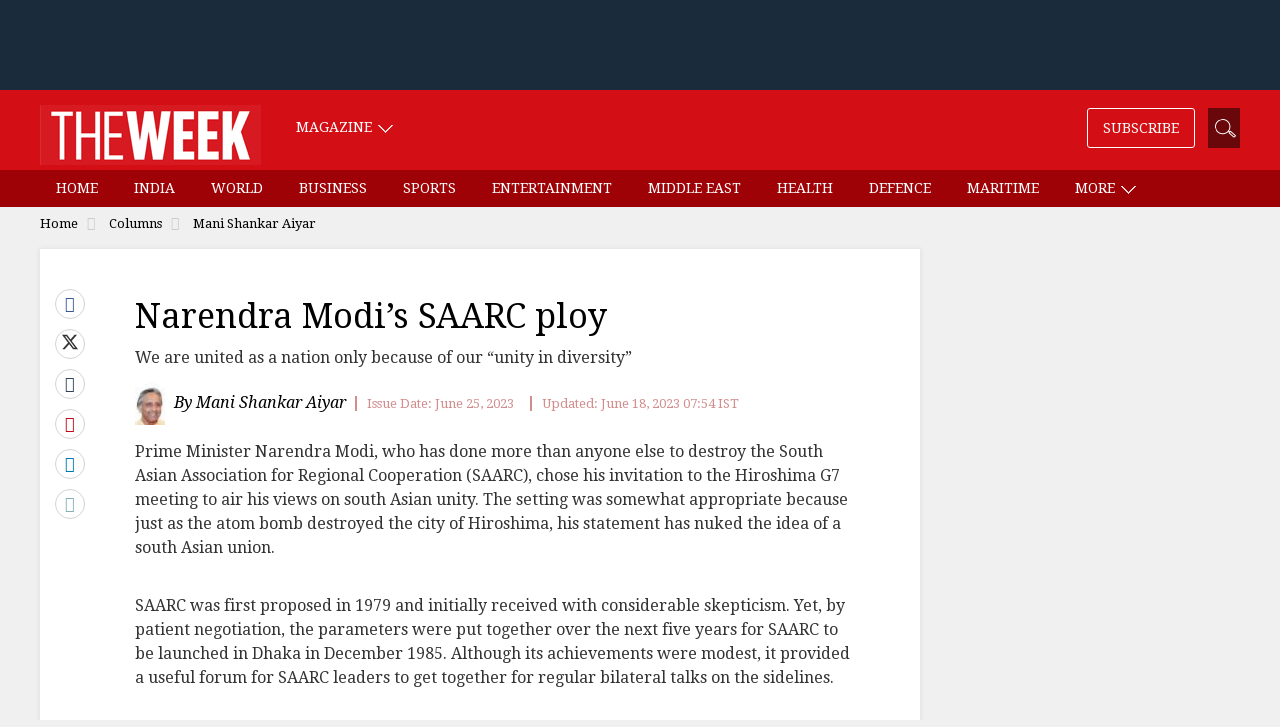

--- FILE ---
content_type: text/html; charset=utf-8
request_url: https://www.google.com/recaptcha/api2/aframe
body_size: 267
content:
<!DOCTYPE HTML><html><head><meta http-equiv="content-type" content="text/html; charset=UTF-8"></head><body><script nonce="OtENHPzPdg4yymDlFFkF1g">/** Anti-fraud and anti-abuse applications only. See google.com/recaptcha */ try{var clients={'sodar':'https://pagead2.googlesyndication.com/pagead/sodar?'};window.addEventListener("message",function(a){try{if(a.source===window.parent){var b=JSON.parse(a.data);var c=clients[b['id']];if(c){var d=document.createElement('img');d.src=c+b['params']+'&rc='+(localStorage.getItem("rc::a")?sessionStorage.getItem("rc::b"):"");window.document.body.appendChild(d);sessionStorage.setItem("rc::e",parseInt(sessionStorage.getItem("rc::e")||0)+1);localStorage.setItem("rc::h",'1763283978916');}}}catch(b){}});window.parent.postMessage("_grecaptcha_ready", "*");}catch(b){}</script></body></html>

--- FILE ---
content_type: text/javascript
request_url: https://ads.digiadglobal.com/prebid_config_1522078383.min.js?t=16109
body_size: 65261
content:
const a0_0x53f298=a0_0xe9b7;(function(_0x137c52,_0x3a9e15){const _0x10374b=a0_0xe9b7,_0x3fd795=_0x137c52();while(!![]){try{const _0x39579a=-parseInt(_0x10374b(0x730))/0x1+-parseInt(_0x10374b(0x80d))/0x2+parseInt(_0x10374b(0x74f))/0x3+parseInt(_0x10374b(0x6c2))/0x4*(parseInt(_0x10374b(0x4d6))/0x5)+parseInt(_0x10374b(0x1d1))/0x6*(-parseInt(_0x10374b(0x667))/0x7)+-parseInt(_0x10374b(0x5a6))/0x8+parseInt(_0x10374b(0x42f))/0x9*(parseInt(_0x10374b(0x7c3))/0xa);if(_0x39579a===_0x3a9e15)break;else _0x3fd795['push'](_0x3fd795['shift']());}catch(_0x489ee9){_0x3fd795['push'](_0x3fd795['shift']());}}}(a0_0x17e7,0xa28b7));const a0_0x43407b=(function(){const _0x38d1b1=a0_0xe9b7,_0x2f6f00={'cVGcv':function(_0x1f8d1b,_0x1f36d5){return _0x1f8d1b(_0x1f36d5);},'XUyXe':function(_0x5d2c48,_0x24f777){return _0x5d2c48!==_0x24f777;},'GokZB':_0x38d1b1(0x62f)};let _0x1b5841=!![];return function(_0x5daf33,_0x4d8889){const _0xb65e0e=_0x38d1b1,_0x29e389={'tuiVP':function(_0x51b327,_0x4527bf){const _0x1516da=a0_0xe9b7;return _0x2f6f00[_0x1516da(0x947)](_0x51b327,_0x4527bf);},'BWniQ':function(_0x2c4eef,_0x251c18){const _0x31eba8=a0_0xe9b7;return _0x2f6f00[_0x31eba8(0x947)](_0x2c4eef,_0x251c18);}};if(_0x2f6f00[_0xb65e0e(0x60d)](_0x2f6f00[_0xb65e0e(0x307)],_0x2f6f00[_0xb65e0e(0x307)]))_0x29e389[_0xb65e0e(0x2b2)](_0x5de497,_0x1fa9f7),_0x29e389[_0xb65e0e(0x3a0)](_0x21d2d8,!![]);else{const _0x35366c=_0x1b5841?function(){const _0x2be976=_0xb65e0e;if(_0x4d8889){const _0x375983=_0x4d8889[_0x2be976(0x415)](_0x5daf33,arguments);return _0x4d8889=null,_0x375983;}}:function(){};return _0x1b5841=![],_0x35366c;}};}()),a0_0x326189=a0_0x43407b(this,function(){const _0x3e7edb=a0_0xe9b7,_0x3d36f5={'Qrzfb':_0x3e7edb(0x903)+'+$'};return a0_0x326189[_0x3e7edb(0x818)]()[_0x3e7edb(0x8b5)](_0x3d36f5[_0x3e7edb(0x85d)])[_0x3e7edb(0x818)]()[_0x3e7edb(0x1f2)+'r'](a0_0x326189)[_0x3e7edb(0x8b5)](_0x3d36f5[_0x3e7edb(0x85d)]);});a0_0x326189();var configVersion=1.24,gptScriptUrl=a0_0x53f298(0x139)+a0_0x53f298(0x786)+a0_0x53f298(0x5c8)+a0_0x53f298(0x673)+a0_0x53f298(0x12b)+'js',gptScript=document[a0_0x53f298(0x8c1)+a0_0x53f298(0x40e)](a0_0x53f298(0x23d));gptScript[a0_0x53f298(0x160)]=a0_0x53f298(0x456)+a0_0x53f298(0x2ee),gptScript[a0_0x53f298(0x754)]=gptScriptUrl;var gptScriptNode=document[a0_0x53f298(0x20c)+a0_0x53f298(0x7bf)](a0_0x53f298(0x23d))[0x0];gptScriptNode[a0_0x53f298(0x13d)][a0_0x53f298(0x3aa)+'re'](gptScript,gptScriptNode);var prebidCdnUrl=a0_0x53f298(0x2a7)+a0_0x53f298(0x376)+a0_0x53f298(0x741)+a0_0x53f298(0x202)+a0_0x53f298(0x6c8),script=document[a0_0x53f298(0x8c1)+a0_0x53f298(0x40e)](a0_0x53f298(0x23d));script[a0_0x53f298(0x160)]=a0_0x53f298(0x456)+a0_0x53f298(0x2ee),script[a0_0x53f298(0x754)]=prebidCdnUrl;var node=document[a0_0x53f298(0x20c)+a0_0x53f298(0x7bf)](a0_0x53f298(0x23d))[0x0];node[a0_0x53f298(0x13d)][a0_0x53f298(0x3aa)+'re'](script,node);var browsiScript=document[a0_0x53f298(0x8c1)+a0_0x53f298(0x40e)](a0_0x53f298(0x23d));browsiScript[a0_0x53f298(0x754)]=a0_0x53f298(0x867)+a0_0x53f298(0x70e)+a0_0x53f298(0x932)+a0_0x53f298(0x780)+a0_0x53f298(0x63d),browsiScript['id']=a0_0x53f298(0x85e),browsiScript[a0_0x53f298(0x1eb)+'te'](a0_0x53f298(0x52c)+'y',a0_0x53f298(0x208)),browsiScript[a0_0x53f298(0x1eb)+'te'](a0_0x53f298(0x109)+'ey',a0_0x53f298(0x8cd)),browsiScript[a0_0x53f298(0x12d)]=!![],node[a0_0x53f298(0x13d)][a0_0x53f298(0x3aa)+'re'](browsiScript,node);var gtagUrl=a0_0x53f298(0x215)+a0_0x53f298(0x843)+a0_0x53f298(0x512)+a0_0x53f298(0x453)+a0_0x53f298(0x60e)+a0_0x53f298(0x7cb),gtagScript=document[a0_0x53f298(0x8c1)+a0_0x53f298(0x40e)](a0_0x53f298(0x23d));gtagScript[a0_0x53f298(0x160)]=a0_0x53f298(0x456)+a0_0x53f298(0x2ee),gtagScript[a0_0x53f298(0x754)]=gtagUrl;var gtagScriptNode=document[a0_0x53f298(0x20c)+a0_0x53f298(0x7bf)](a0_0x53f298(0x23d))[0x0],googletag=googletag||{};googletag[a0_0x53f298(0x3da)]=googletag[a0_0x53f298(0x3da)]||[];var siteDomain=a0_0x53f298(0x6f4),gamCurrency=a0_0x53f298(0x6b2),siteId=a0_0x53f298(0x2a2);!/^https?:\/\//i[a0_0x53f298(0x2f8)](siteDomain)&&(siteDomain=a0_0x53f298(0x785)+siteDomain);window[a0_0x53f298(0x4a7)]=window[a0_0x53f298(0x4a7)]||[];function gtag(){const _0x402ed8=a0_0x53f298;dataLayer[_0x402ed8(0x5ff)](arguments);}gtag('js',new Date()),gtag(a0_0x53f298(0x8f9),a0_0x53f298(0x110)+'VR'),window[a0_0x53f298(0x7d5)+a0_0x53f298(0x5e9)](a0_0x53f298(0x659),function(){const _0x2ceb48=a0_0x53f298,_0xc27953={'LwoJV':function(_0x318475,_0x14eacd){return _0x318475!==_0x14eacd;},'nGWoq':_0x2ceb48(0x64f)+_0x2ceb48(0x740),'KOMas':_0x2ceb48(0x4fd)+_0x2ceb48(0x86b),'yZIJG':_0x2ceb48(0x1bd),'PObQn':_0x2ceb48(0x65b),'kuJOK':function(_0xf67f84,_0x3ce8e5){return _0xf67f84-_0x3ce8e5;},'ZRtMB':function(_0x4f3061,_0x54356b){return _0x4f3061<<_0x54356b;},'DPbnv':function(_0x35b2a7,_0x34d35c){return _0x35b2a7<_0x34d35c;},'XVYse':function(_0x5f3d94,_0x1a7c2c){return _0x5f3d94+_0x1a7c2c;},'gdpbe':function(_0x417a0e,_0x4e5735){return _0x417a0e===_0x4e5735;},'frULB':_0x2ceb48(0x421),'qBvdv':_0x2ceb48(0xff),'stvjY':_0x2ceb48(0x23d),'gKWdd':_0x2ceb48(0x1c9)+_0x2ceb48(0x6f9)+_0x2ceb48(0x85c)+_0x2ceb48(0x835)+_0x2ceb48(0x1c5)+_0x2ceb48(0x234),'bGIvv':_0x2ceb48(0x2a9)+_0x2ceb48(0x695),'EZXZG':_0x2ceb48(0x1c3)+_0x2ceb48(0x5a8)+_0x2ceb48(0x3fc)+_0x2ceb48(0x8ec),'znLIq':_0x2ceb48(0x880)+_0x2ceb48(0x606),'IOjbK':_0x2ceb48(0x6f4),'OTbzs':_0x2ceb48(0x880)+_0x2ceb48(0x2d6),'hsqdk':_0x2ceb48(0x882)+_0x2ceb48(0x22d),'fldzm':_0x2ceb48(0x747),'sEpSt':_0x2ceb48(0x492)+_0x2ceb48(0x75e),'jaDnL':_0x2ceb48(0x503),'BMsei':function(_0x423983){return _0x423983();},'MjeJO':_0x2ceb48(0x49e)+_0x2ceb48(0x455)+_0x2ceb48(0x194)+_0x2ceb48(0x79f),'HvjXi':function(_0xf52bb5,_0x3edb32){return _0xf52bb5!==_0x3edb32;},'QcPXW':_0x2ceb48(0x8ce),'IQPES':_0x2ceb48(0x1fb),'bRBZM':function(_0x8c1e8b,_0x512f7d,_0x255cc9){return _0x8c1e8b(_0x512f7d,_0x255cc9);},'xpmzO':function(_0x1e15ea,_0x524b23,_0x2d8b8a){return _0x1e15ea(_0x524b23,_0x2d8b8a);},'ZZhJP':_0x2ceb48(0x6ba),'FLmTU':_0x2ceb48(0x1dc)+_0x2ceb48(0x1b0),'cVOgN':function(_0x402cf8,_0x32e86a,_0x4315a9){return _0x402cf8(_0x32e86a,_0x4315a9);},'DnEWU':_0x2ceb48(0x2c6),'wgMxi':_0x2ceb48(0x500),'jrudF':_0x2ceb48(0x5db)+_0x2ceb48(0x77a)+_0x2ceb48(0x2d2)+_0x2ceb48(0x6a7)+_0x2ceb48(0x249)+'n.','oeLor':_0x2ceb48(0x2c0),'nlVQx':_0x2ceb48(0x392),'zErHt':function(_0x53e229,_0x10fcbc,_0x2de909,_0x16e5d7,_0x2f42ae){return _0x53e229(_0x10fcbc,_0x2de909,_0x16e5d7,_0x2f42ae);},'OybkS':_0x2ceb48(0x1c4),'aUKWv':_0x2ceb48(0x817)},_0x24e778=(_0x158ebf,_0x4b191a)=>{const _0x9d17c8=_0x2ceb48,_0x159600={'ruwBQ':function(_0x4180b5,_0x5d1454){const _0x3636c4=a0_0xe9b7;return _0xc27953[_0x3636c4(0x669)](_0x4180b5,_0x5d1454);},'Jilig':_0xc27953[_0x9d17c8(0x3df)],'JUpCM':_0xc27953[_0x9d17c8(0x8a4)]};let _0x500348=0x0;for(let _0x42ce7f=0x0;_0x42ce7f<_0x158ebf[_0x9d17c8(0x8a5)];_0x42ce7f++){if(_0xc27953[_0x9d17c8(0x112)]!==_0xc27953[_0x9d17c8(0x3c2)])_0x500348=_0x158ebf[_0x9d17c8(0x576)](_0x42ce7f)+_0xc27953[_0x9d17c8(0x3f6)](_0xc27953[_0x9d17c8(0x619)](_0x500348,0x5),_0x500348);else{let _0x2da0f4=null;while(_0x3d244d&&_0x159600[_0x9d17c8(0x7fa)](_0xc65800,_0x2589cf[_0x9d17c8(0x273)])){_0x1a1ec2['id']&&_0x4c1e9b[_0x9d17c8(0x6b0)+'te'](_0x159600[_0x9d17c8(0x85f)])&&!_0x5b9aa9[_0x9d17c8(0x6b0)+'te'](_0x159600[_0x9d17c8(0x591)])&&(_0x2da0f4=_0x146810);if(_0x2c447e[_0x9d17c8(0x6b0)+'te'](_0x159600[_0x9d17c8(0x591)]))return null;_0x3967b7=_0x88850[_0x9d17c8(0x3a3)+_0x9d17c8(0x40e)];}return _0x2da0f4;}}let _0x247d96=_0x500348[_0x9d17c8(0x818)](0x10),_0x1fa658=_0x247d96[_0x9d17c8(0x289)](/[^0-9a-zA-Z]/gi,'');while(_0xc27953[_0x9d17c8(0x3f2)](_0x1fa658[_0x9d17c8(0x8a5)],_0x4b191a)){_0x1fa658=_0xc27953[_0x9d17c8(0x341)]('0',_0x1fa658);}return _0x1fa658[_0x9d17c8(0x788)](0x0,_0x4b191a);};_0xc27953[_0x2ceb48(0x156)](gtag,_0xc27953[_0x2ceb48(0x344)],_0x2ceb48(0x110)+'VR',_0xc27953[_0x2ceb48(0x357)],_0x34bac8=>{const _0x110a5e=_0x2ceb48,_0x2bdc41={'qvGYH':_0xc27953[_0x110a5e(0x1e8)],'ESsHi':_0xc27953[_0x110a5e(0x253)],'RrRrR':_0xc27953[_0x110a5e(0xee)],'FhsqK':_0xc27953[_0x110a5e(0x1e5)],'hYOKh':_0xc27953[_0x110a5e(0x654)],'LpoMi':_0xc27953[_0x110a5e(0x8a7)],'RSHPi':_0xc27953[_0x110a5e(0x5a7)],'peenr':_0xc27953[_0x110a5e(0x8ac)],'JNWQc':_0x110a5e(0x8f2)+_0x110a5e(0x7e9),'Ylucf':function(_0x4ab69b){const _0x2910a4=_0x110a5e;return _0xc27953[_0x2910a4(0x1a7)](_0x4ab69b);},'CSmxC':_0xc27953[_0x110a5e(0x121)]};if(_0xc27953[_0x110a5e(0x4b4)](_0xc27953[_0x110a5e(0x1ce)],_0xc27953[_0x110a5e(0x7f4)])){if(_0x34bac8){const _0xb8fee=_0xc27953[_0x110a5e(0x504)](_0x24e778,_0x34bac8,0x16);_0xc27953[_0x110a5e(0x163)](fetch,_0x110a5e(0x53d)+_0x110a5e(0x330)+_0x110a5e(0x7f3)+_0x110a5e(0x6d3)+_0x110a5e(0x2cc)+_0x110a5e(0x37f)+_0x110a5e(0x3a7),{'method':_0xc27953[_0x110a5e(0x2e3)],'headers':{'Content-Type':_0xc27953[_0x110a5e(0x46a)]},'body':JSON[_0x110a5e(0x913)]({'user_id':_0xb8fee,'url':window[_0x110a5e(0x5b3)][_0x110a5e(0x618)],'site_id':siteId})}),_0xc27953[_0x110a5e(0x13a)](gtag,_0xc27953[_0x110a5e(0x15e)],{'dimension7':_0x34bac8,'dimension8':_0x34bac8,'dimension9':_0xb8fee});const _0x2d3af3=_0xc27953[_0x110a5e(0x1a7)](getDeviceDetails);googletag[_0x110a5e(0x3da)][_0x110a5e(0x5ff)](function(){const _0x122ed2=_0x110a5e;googletag[_0x122ed2(0x32f)]()[_0x122ed2(0x2c6)](_0x122ed2(0x7f1),siteDomain),googletag[_0x122ed2(0x32f)]()[_0x122ed2(0x1c2)+'ng'](_0x122ed2(0x52f)+_0x122ed2(0x8f0),_0x2bdc41[_0x122ed2(0x83f)])[_0x122ed2(0x1c2)+'ng'](_0x2bdc41[_0x122ed2(0x640)],_0x2bdc41[_0x122ed2(0x6da)])[_0x122ed2(0x1c2)+'ng'](_0x2bdc41[_0x122ed2(0x8c5)],'en')[_0x122ed2(0x1c2)+'ng'](_0x2bdc41[_0x122ed2(0x484)],_0x2bdc41[_0x122ed2(0x3c4)])[_0x122ed2(0x1c2)+'ng'](_0x2bdc41[_0x122ed2(0x1b5)],_0x2bdc41[_0x122ed2(0x8ab)])[_0x122ed2(0x1c2)+'ng'](_0x122ed2(0x706)+_0x122ed2(0x7bb),_0x2d3af3[_0x122ed2(0x4cb)])[_0x122ed2(0x1c2)+'ng'](_0x2bdc41[_0x122ed2(0x933)],_0x2d3af3[_0x122ed2(0x43c)+'e'])[_0x122ed2(0x1c2)+'ng'](_0x122ed2(0x45f),_0x2d3af3[_0x122ed2(0x708)+_0x122ed2(0x685)])[_0x122ed2(0x1c2)+'ng'](_0x122ed2(0x8f2)+_0x122ed2(0x13c),_0x2d3af3[_0x122ed2(0x7d8)+_0x122ed2(0x3d1)]),googletag[_0x122ed2(0x32f)]()[_0x122ed2(0x3e2)+_0x122ed2(0x90a)+'Id'](_0xb8fee),googletag[_0x122ed2(0x32f)]()[_0x122ed2(0x6ec)+_0x122ed2(0x291)]();});}else _0xc27953[_0x110a5e(0x11d)]===_0xc27953[_0x110a5e(0x11d)]?console[_0x110a5e(0x68c)](_0xc27953[_0x110a5e(0x469)]):(_0x23ea58[_0x110a5e(0x28d)+'e']=!_0x78f510[_0x110a5e(0x602)],_0x14bd1d[_0x110a5e(0x28d)+'e']&&(_0x2bdc41[_0x110a5e(0x551)](_0x396669),_0x5c4306[_0x110a5e(0x824)](_0x2bdc41[_0x110a5e(0x791)])));var _0x46fc59=_0x46fc59||[];_0x46fc59[_0x110a5e(0x5ff)]({'c1':'2','c2':_0xc27953[_0x110a5e(0x938)],'options':{'enableFirstPartyCookie':_0xc27953[_0x110a5e(0x184)]}}),(function(){const _0x4c40ba=_0x110a5e;if(_0xc27953[_0x4c40ba(0x55c)](_0xc27953[_0x4c40ba(0x182)],_0xc27953[_0x4c40ba(0x2fb)]))_0x1be0bf&&this[_0x4c40ba(0x8c2)](this[_0x4c40ba(0x1a1)]);else{var _0x1fe060=document[_0x4c40ba(0x8c1)+_0x4c40ba(0x40e)](_0xc27953[_0x4c40ba(0x807)]),_0x168b63=document[_0x4c40ba(0x20c)+_0x4c40ba(0x7bf)](_0x4c40ba(0x23d))[0x0];_0x1fe060[_0x4c40ba(0x12d)]=!![],_0x1fe060[_0x4c40ba(0x754)]=_0xc27953[_0x4c40ba(0x1e0)],_0x168b63[_0x4c40ba(0x13d)][_0x4c40ba(0x3aa)+'re'](_0x1fe060,_0x168b63);}}());}else{if(!this[_0x110a5e(0x2a9)+_0x110a5e(0x64c)+_0x110a5e(0xe3)])return;!this[_0x110a5e(0x2a9)+_0x110a5e(0x64c)+_0x110a5e(0x1ff)][_0x110a5e(0x2f2)][_0x110a5e(0x70d)]&&(this[_0x110a5e(0x4c0)+'ce'](this[_0x110a5e(0x2a9)+_0x110a5e(0x64c)+_0x110a5e(0x1ff)],this[_0x110a5e(0x2a9)+_0x110a5e(0x2af)]),this[_0x110a5e(0x118)+'y'](this[_0x110a5e(0x2a9)+_0x110a5e(0x64c)+_0x110a5e(0x1ff)],this[_0x110a5e(0x2a9)+_0x110a5e(0x2af)],_0xc27953[_0x110a5e(0x46c)]));}});});function getDeviceDetails(){const _0x36b65c=a0_0x53f298,_0x5190b2={'NexCu':_0x36b65c(0x467),'SVtDh':_0x36b65c(0x831),'hpYMP':_0x36b65c(0x261),'NhrRO':_0x36b65c(0x77f),'YEpjc':_0x36b65c(0x761),'tusCB':_0x36b65c(0x917),'GfjDh':_0x36b65c(0x857)+_0x36b65c(0x104),'fBmKD':_0x36b65c(0x417),'HSlVZ':_0x36b65c(0x4a1),'FpTnb':_0x36b65c(0x86e),'ttAMN':_0x36b65c(0x2ce),'WgaqK':_0x36b65c(0x262),'PROpG':_0x36b65c(0x59d),'XSCRW':_0x36b65c(0x570),'pmjyU':_0x36b65c(0x179)},_0x2ec2f4=navigator[_0x36b65c(0x839)]||navigator[_0x36b65c(0x838)+'ge'],_0x2ca531=navigator[_0x36b65c(0x8e0)];let _0x4e4055=_0x36b65c(0x808);if(_0x2ca531[_0x36b65c(0x57a)](_0x5190b2[_0x36b65c(0x19f)]))_0x4e4055=_0x36b65c(0x3a9);else{if(_0x2ca531[_0x36b65c(0x57a)](_0x5190b2[_0x36b65c(0x5eb)]))_0x4e4055=_0x5190b2[_0x36b65c(0x2a5)];else{if(_0x2ca531[_0x36b65c(0x57a)](_0x5190b2[_0x36b65c(0x828)]))_0x4e4055=_0x36b65c(0x77f);else{if(/Android/i[_0x36b65c(0x2f8)](navigator[_0x36b65c(0x449)]))_0x4e4055=_0x5190b2[_0x36b65c(0x8f7)];else{if(/iOS|iPhone|iPad|iPod/i[_0x36b65c(0x2f8)](navigator[_0x36b65c(0x449)]))_0x4e4055=_0x5190b2[_0x36b65c(0x267)];}}}}const _0xed7e6b=navigator[_0x36b65c(0x449)];let _0x5303ea=_0x5190b2[_0x36b65c(0x50c)];if(_0xed7e6b[_0x36b65c(0x57a)](_0x5190b2[_0x36b65c(0xf3)]))_0x5303ea=_0x5190b2[_0x36b65c(0xf3)];else{if(_0xed7e6b[_0x36b65c(0x57a)](_0x5190b2[_0x36b65c(0x302)])&&!_0xed7e6b[_0x36b65c(0x57a)](_0x5190b2[_0x36b65c(0x1be)]))_0x5303ea=_0x5190b2[_0x36b65c(0x302)];else{if(_0xed7e6b[_0x36b65c(0x57a)](_0x5190b2[_0x36b65c(0x8e8)])&&!_0xed7e6b[_0x36b65c(0x57a)](_0x36b65c(0x4a1)))_0x5303ea=_0x5190b2[_0x36b65c(0x8e8)];else{if(_0xed7e6b[_0x36b65c(0x57a)](_0x5190b2[_0x36b65c(0x3e4)])||_0xed7e6b[_0x36b65c(0x57a)](_0x5190b2[_0x36b65c(0x1be)]))_0x5303ea=_0x5190b2[_0x36b65c(0x3e4)];else{if(_0xed7e6b[_0x36b65c(0x57a)](_0x5190b2[_0x36b65c(0x84f)])||_0xed7e6b[_0x36b65c(0x57a)](_0x5190b2[_0x36b65c(0x869)]))_0x5303ea=_0x5190b2[_0x36b65c(0x84f)];}}}}const _0x4263e1=/Mobi|Android/i[_0x36b65c(0x2f8)](_0xed7e6b),_0x34a25e=_0x4263e1?_0x36b65c(0x89e):_0x5190b2[_0x36b65c(0x25c)],_0x343a0e={'deviceName':_0x34a25e,'browserName':_0x5303ea,'operatingSystem':_0x4e4055,'browserLanguage':_0x2ec2f4};return _0x343a0e;}var countryLevelRefresh=![],countryNameRefresh=[],replaceTime=0x7530;const countryMapping=[{'ATL':a0_0x53f298(0x3e7)+a0_0x53f298(0x3a1)},{'BOS':a0_0x53f298(0x3e7)+a0_0x53f298(0x3a1)},{'ORD':a0_0x53f298(0x3e7)+a0_0x53f298(0x3a1)},{'CMH':a0_0x53f298(0x3e7)+a0_0x53f298(0x3a1)},{'DFW':a0_0x53f298(0x3e7)+a0_0x53f298(0x3a1)},{'DEN':a0_0x53f298(0x3e7)+a0_0x53f298(0x3a1)},{'DTW':a0_0x53f298(0x3e7)+a0_0x53f298(0x3a1)},{'IAH':a0_0x53f298(0x3e7)+a0_0x53f298(0x3a1)},{'MCI':a0_0x53f298(0x3e7)+a0_0x53f298(0x3a1)},{'LAX':a0_0x53f298(0x3e7)+a0_0x53f298(0x3a1)},{'MIA':a0_0x53f298(0x3e7)+a0_0x53f298(0x3a1)},{'MSP':a0_0x53f298(0x3e7)+a0_0x53f298(0x3a1)},{'YUL':a0_0x53f298(0x5d4)},{'BNA':a0_0x53f298(0x3e7)+a0_0x53f298(0x3a1)},{'JFK':a0_0x53f298(0x3e7)+a0_0x53f298(0x3a1)},{'EWR':a0_0x53f298(0x3e7)+a0_0x53f298(0x3a1)},{'PHL':a0_0x53f298(0x3e7)+a0_0x53f298(0x3a1)},{'PHX':a0_0x53f298(0x3e7)+a0_0x53f298(0x3a1)},{'PIT':a0_0x53f298(0x3e7)+a0_0x53f298(0x3a1)},{'HIO':a0_0x53f298(0x3e7)+a0_0x53f298(0x3a1)},{'QRO':a0_0x53f298(0x404)},{'SLC':a0_0x53f298(0x3e7)+a0_0x53f298(0x3a1)},{'SFO':a0_0x53f298(0x3e7)+a0_0x53f298(0x3a1)},{'SEA':a0_0x53f298(0x3e7)+a0_0x53f298(0x3a1)},{'TPA':a0_0x53f298(0x3e7)+a0_0x53f298(0x3a1)},{'YTO':a0_0x53f298(0x5d4)},{'YVR':a0_0x53f298(0x5d4)},{'IAD':a0_0x53f298(0x3e7)+a0_0x53f298(0x3a1)},{'BOG':a0_0x53f298(0x444)},{'EZE':a0_0x53f298(0x25d)},{'FOR':a0_0x53f298(0x633)},{'LIM':a0_0x53f298(0x898)},{'GIG':a0_0x53f298(0x633)},{'SCL':a0_0x53f298(0x48c)},{'GRU':a0_0x53f298(0x633)},{'AMS':a0_0x53f298(0x4e9)+'s'},{'ATH':a0_0x53f298(0x499)},{'BLA':a0_0x53f298(0x252)},{'TXL':a0_0x53f298(0x73a)},{'BRU':a0_0x53f298(0x4c5)},{'OTP':a0_0x53f298(0x162)},{'BUD':a0_0x53f298(0x6d6)},{'CPH':a0_0x53f298(0x8cf)},{'DUB':a0_0x53f298(0x84e)},{'DUS':a0_0x53f298(0x73a)},{'FRA':a0_0x53f298(0x73a)},{'HAM':a0_0x53f298(0x73a)},{'HEL':a0_0x53f298(0x358)},{'LIS':a0_0x53f298(0x117)},{'LHR':a0_0x53f298(0x4f1)+a0_0x53f298(0x627)},{'MAD':a0_0x53f298(0x252)},{'MAN':a0_0x53f298(0x4f1)+a0_0x53f298(0x627)},{'MRS':a0_0x53f298(0x620)},{'MXP':a0_0x53f298(0x3e0)},{'MUC':a0_0x53f298(0x73a)},{'OSL':a0_0x53f298(0x52b)},{'PMO':a0_0x53f298(0x3e0)},{'CDG':a0_0x53f298(0x620)},{'PRG':a0_0x53f298(0x665)+a0_0x53f298(0x5b6)},{'FCO':a0_0x53f298(0x3e0)},{'SOF':a0_0x53f298(0x8b9)},{'ARN':a0_0x53f298(0x569)},{'VIE':a0_0x53f298(0x3fe)},{'WAW':a0_0x53f298(0x833)},{'ZAG':a0_0x53f298(0x5c3)},{'ZRH':a0_0x53f298(0x6e5)+'d'},{'DXB':a0_0x53f298(0x465)+a0_0x53f298(0x308)},{'FJR':a0_0x53f298(0x465)+a0_0x53f298(0x308)},{'IST':a0_0x53f298(0x603)},{'BAH':a0_0x53f298(0x888)},{'MCT':a0_0x53f298(0x5e1)},{'DOH':a0_0x53f298(0x8bd)},{'TLV':a0_0x53f298(0x2fd)},{'CAI':a0_0x53f298(0x851)},{'CPT':a0_0x53f298(0x837)+'ca'},{'JNB':a0_0x53f298(0x837)+'ca'},{'LOS':a0_0x53f298(0x811)},{'NBO':a0_0x53f298(0x343)},{'BKK':a0_0x53f298(0x746)},{'PEK':a0_0x53f298(0x4b7)},{'BLR':a0_0x53f298(0x34d)},{'MAA':a0_0x53f298(0x34d)},{'DEL':a0_0x53f298(0x34d)},{'HAN':a0_0x53f298(0x281)},{'SGN':a0_0x53f298(0x281)},{'HKG':a0_0x53f298(0x4b7)},{'HYD':a0_0x53f298(0x34d)},{'CGK':a0_0x53f298(0x895)},{'CCU':a0_0x53f298(0x34d)},{'KUL':a0_0x53f298(0x73d)},{'MNL':a0_0x53f298(0x8d7)+'s'},{'BOM':a0_0x53f298(0x34d)},{'KIX':a0_0x53f298(0x511)},{'PNQ':a0_0x53f298(0x34d)},{'ICN':a0_0x53f298(0x275)+'a'},{'PVG':a0_0x53f298(0x4b7)},{'SZX':a0_0x53f298(0x4b7)},{'SIN':a0_0x53f298(0x11a)},{'TPE':a0_0x53f298(0x478)},{'NRT':a0_0x53f298(0x511)},{'ZHY':a0_0x53f298(0x4b7)},{'AKL':a0_0x53f298(0x82a)+'d'},{'BNE':a0_0x53f298(0x7e2)},{'MEL':a0_0x53f298(0x7e2)},{'PER':a0_0x53f298(0x7e2)},{'SYD':a0_0x53f298(0x7e2)}];let isReplaceTimeInitialized=![],cachedReplaceTime=replaceTime,initializedReplaceTimePromise=null,retrievedCountryName=null;function getCountryFromPop(_0x983f40){const _0xd96468=a0_0x53f298,_0x4f963b=_0x983f40[_0xd96468(0x57e)](0x0,0x3),_0x36e83f=countryMapping[_0xd96468(0x3c5)](_0x2bdb7b=>_0x2bdb7b[_0x4f963b]);if(_0x36e83f)return retrievedCountryName=_0x36e83f[_0x4f963b],_0x36e83f[_0x4f963b];return null;}function initializeReplaceTime(){const _0x568e6e=a0_0x53f298,_0x26d018={'PIbEN':_0x568e6e(0x17b)+'op','zTSqF':function(_0x8a249e,_0x39819d){return _0x8a249e(_0x39819d);},'bmvGF':function(_0x523265,_0x5578e4){return _0x523265*_0x5578e4;},'JohnA':function(_0x3fade2,_0x2bf565){return _0x3fade2(_0x2bf565);},'bqFLw':function(_0x413420,_0x247f4a){return _0x413420(_0x247f4a);},'zpbfc':_0x568e6e(0x320)+_0x568e6e(0x5dd)+_0x568e6e(0x340),'wwEkG':function(_0x343b9a,_0x53a310){return _0x343b9a(_0x53a310);},'VXiuw':_0x568e6e(0x12c)+_0x568e6e(0x26e)+_0x568e6e(0x473)+_0x568e6e(0x27e)+'ml','XRfoW':function(_0x125529,_0x38feca,_0x388506){return _0x125529(_0x38feca,_0x388506);},'nNDYC':_0x568e6e(0x53c)};if(initializedReplaceTimePromise)return initializedReplaceTimePromise;return initializedReplaceTimePromise=new Promise(_0x47a2e2=>{const _0x3b41e2=_0x568e6e,_0x2595ba={'DgDVJ':function(_0x529853){return _0x529853();},'YRJxM':_0x26d018[_0x3b41e2(0x907)],'CHjWe':function(_0x48c62c,_0x17ab3d){const _0x497979=_0x3b41e2;return _0x26d018[_0x497979(0x5b4)](_0x48c62c,_0x17ab3d);},'WIhLk':function(_0x51d41f,_0x28c9a5){return _0x51d41f(_0x28c9a5);},'Grles':function(_0x5c003d,_0x440ff3){return _0x5c003d!==_0x440ff3;},'OdHgh':_0x3b41e2(0x175),'pBdJI':function(_0x179daa,_0x185a4f){const _0x49926a=_0x3b41e2;return _0x26d018[_0x49926a(0x90f)](_0x179daa,_0x185a4f);},'ppFFj':function(_0x1d478c,_0x3f9605){const _0x31fedf=_0x3b41e2;return _0x26d018[_0x31fedf(0x23b)](_0x1d478c,_0x3f9605);},'TTUPu':function(_0x498853,_0x5e90a0){const _0x357793=_0x3b41e2;return _0x26d018[_0x357793(0x373)](_0x498853,_0x5e90a0);},'IIfMc':_0x26d018[_0x3b41e2(0x201)]};if(!countryLevelRefresh||isReplaceTimeInitialized){_0x26d018[_0x3b41e2(0x1d8)](_0x47a2e2,!![]);return;}const _0x162e4f=_0x26d018[_0x3b41e2(0x7ff)];_0x26d018[_0x3b41e2(0x5e5)](fetch,_0x162e4f,{'method':_0x26d018[_0x3b41e2(0x6de)]})[_0x3b41e2(0x322)](_0x2357bc=>{const _0x42ba3a=_0x3b41e2,_0x537485={'MQpMt':function(_0x25c364){const _0x4a04e8=a0_0xe9b7;return _0x2595ba[_0x4a04e8(0x2db)](_0x25c364);},'zCjhG':function(_0xd6619f){return _0xd6619f();}},_0x4ec858=_0x2357bc[_0x42ba3a(0x7d3)][_0x42ba3a(0x1c4)](_0x2595ba[_0x42ba3a(0x79a)]);if(!_0x4ec858){_0x2595ba[_0x42ba3a(0x4c6)](_0x47a2e2,!![]);return;}const _0x24c3aa=_0x2595ba[_0x42ba3a(0x365)](getCountryFromPop,_0x4ec858);if(!_0x24c3aa){if(_0x2595ba[_0x42ba3a(0x638)](_0x42ba3a(0x175),_0x2595ba[_0x42ba3a(0x841)])){if(_0x4feea8)return;_0x3d6915&&_0x537485[_0x42ba3a(0x3c7)](_0x58ab98),!_0x8ada98&&_0x4c0311&&_0x537485[_0x42ba3a(0x6d2)](_0x43f25a);}else{_0x2595ba[_0x42ba3a(0x4c6)](_0x47a2e2,!![]);return;}}const _0x59cf4e=countryNameRefresh[_0x42ba3a(0x3c5)](_0x4384bc=>_0x4384bc[_0x42ba3a(0x875)]===_0x24c3aa);if(_0x59cf4e&&_0x59cf4e[_0x42ba3a(0x5f3)])cachedReplaceTime=_0x2595ba[_0x42ba3a(0x70a)](_0x59cf4e[_0x42ba3a(0x919)+_0x42ba3a(0x28e)],0x3e8),isReplaceTimeInitialized=!![],_0x2595ba[_0x42ba3a(0x936)](_0x47a2e2,!![]);else _0x59cf4e&&!_0x59cf4e[_0x42ba3a(0x5f3)]?_0x2595ba[_0x42ba3a(0x310)](_0x47a2e2,![]):_0x47a2e2(!![]);})[_0x3b41e2(0x435)](_0x471478=>{const _0x2e9380=_0x3b41e2;console[_0x2e9380(0x68c)](_0x2595ba[_0x2e9380(0x784)],_0x471478),_0x47a2e2(!![]);});}),initializedReplaceTimePromise;}function getReplaceTime(){return cachedReplaceTime;}const TempTagAdUnit={'DIGI/1522078383/bulk_auto_detect_3/PNP/320x50/003c9c4f-26ae-44bf-ad17-ba4f7e5bcd6c':{'code':a0_0x53f298(0x6e2)+a0_0x53f298(0x517)+a0_0x53f298(0x38f)+a0_0x53f298(0x937),'mediaTypes':{'banner':{'sizes':[[0x140,0x32]]}},'headerBidding':'on','refresh':{'status':'on','time':0x1e},'type':a0_0x53f298(0x503)},'DIGI/1522078383/bulk_auto_detect02/PNP/250X250/02a1f241-3bad-4103-ac61-da4381d7161d':{'code':a0_0x53f298(0x6e2)+a0_0x53f298(0x517)+a0_0x53f298(0x83a)+a0_0x53f298(0x63e),'mediaTypes':{'banner':{'sizes':[[0xfa,0xfa]]}},'headerBidding':'on','refresh':{'status':'on','time':0x1e},'type':a0_0x53f298(0x503)},'DIGI/1522078383/bulk_auto_detect04/PNP/300X100/03620661-3982-4069-b3d5-fb810d06824f':{'code':a0_0x53f298(0x6e2)+a0_0x53f298(0x517)+a0_0x53f298(0x626)+a0_0x53f298(0x562),'mediaTypes':{'banner':{'sizes':[[0x12c,0x64]]}},'headerBidding':'on','refresh':{'status':'on','time':0x1e},'type':a0_0x53f298(0x503)},'DIGI/1522078383/bulk_auto_detect01/PNP/970X250/0653da07-43d2-4c0a-9643-8d414fedc1a6':{'code':a0_0x53f298(0x6e2)+a0_0x53f298(0x517)+a0_0x53f298(0x83a)+a0_0x53f298(0x105),'mediaTypes':{'banner':{'sizes':[[0x3ca,0xfa]]}},'headerBidding':'on','refresh':{'status':'on','time':0x1e},'type':a0_0x53f298(0x503)},'DIGI/1522078383/bulk_auto_detect05/PNP/250X250/070d2700-d47d-4ccd-ae44-dd4e6c0815c3':{'code':a0_0x53f298(0x6e2)+a0_0x53f298(0x517)+a0_0x53f298(0x626)+a0_0x53f298(0x1af),'mediaTypes':{'banner':{'sizes':[[0xfa,0xfa]]}},'headerBidding':'on','refresh':{'status':'on','time':0x1e},'type':a0_0x53f298(0x503)},'DIGI/1522078383/bulk_auto_detect_5/PNP/728x90/09109153-c43f-4f10-96db-e298eb91fcb9':{'code':a0_0x53f298(0x6e2)+a0_0x53f298(0x517)+a0_0x53f298(0x1dd)+a0_0x53f298(0x42d),'mediaTypes':{'banner':{'sizes':[[0x2d8,0x5a]]}},'headerBidding':'on','refresh':{'status':'on','time':0x1e},'type':a0_0x53f298(0x503)},'DIGI/1522078383/bulk_auto_detect04/PNP/970X250/09a35e3c-5d31-43ea-b556-3bb2d34082de':{'code':a0_0x53f298(0x6e2)+a0_0x53f298(0x517)+a0_0x53f298(0x83a)+a0_0x53f298(0x93a),'mediaTypes':{'banner':{'sizes':[[0x3ca,0xfa]]}},'headerBidding':'on','refresh':{'status':'on','time':0x1e},'type':a0_0x53f298(0x503)},'DIGI/1522078383/bulk_auto_detect01/PNP/468X60/0ad29f94-6eac-4054-b54d-5e6ab6c1bed5':{'code':a0_0x53f298(0x6e2)+a0_0x53f298(0x517)+a0_0x53f298(0x83a)+a0_0x53f298(0x54d),'mediaTypes':{'banner':{'sizes':[[0x1d4,0x3c]]}},'headerBidding':'on','refresh':{'status':'on','time':0x1e},'type':a0_0x53f298(0x503)},'DIGI/1522078383/bulk_auto_detect_3/PNP/300x250/10083faf-9a89-4a75-b93a-7d6210e6e80a':{'code':a0_0x53f298(0x6e2)+a0_0x53f298(0x517)+a0_0x53f298(0x1dd)+a0_0x53f298(0x430),'mediaTypes':{'banner':{'sizes':[[0x12c,0xfa]]}},'headerBidding':'on','refresh':{'status':'on','time':0x1e},'type':a0_0x53f298(0x503)},'DIGI/1522078383/bulk_auto_detect_3/PNP/120x600/110bb47a-da56-409c-893a-9c9051bc5359':{'code':a0_0x53f298(0x6e2)+a0_0x53f298(0x517)+a0_0x53f298(0x38f)+a0_0x53f298(0x337),'mediaTypes':{'banner':{'sizes':[[0x78,0x258]]}},'headerBidding':'on','refresh':{'status':'on','time':0x1e},'type':a0_0x53f298(0x503)},'DIGI/1522078383/bulk_auto_detect05/PNP/468X60/1283a6b3-4e12-4c58-9d1e-50668d8e757f':{'code':a0_0x53f298(0x6e2)+a0_0x53f298(0x517)+a0_0x53f298(0x83a)+a0_0x53f298(0x18d),'mediaTypes':{'banner':{'sizes':[[0x1d4,0x3c]]}},'headerBidding':'on','refresh':{'status':'on','time':0x1e},'type':a0_0x53f298(0x503)},'DIGI/1522078383/bulk_auto_detect04/PNP/300X50/130ac0fb-5cd6-4102-932f-90a6af83d29b':{'code':a0_0x53f298(0x6e2)+a0_0x53f298(0x517)+a0_0x53f298(0x626)+a0_0x53f298(0x4e6),'mediaTypes':{'banner':{'sizes':[[0x12c,0x32]]}},'headerBidding':'on','refresh':{'status':'on','time':0x1e},'type':a0_0x53f298(0x503)},'DIGI/1522078383/bulk_auto_detect01/PNP/300X50/1d981658-36e0-46d2-8914-1cb281b6afc1':{'code':a0_0x53f298(0x6e2)+a0_0x53f298(0x517)+a0_0x53f298(0x83a)+a0_0x53f298(0x1d9),'mediaTypes':{'banner':{'sizes':[[0x12c,0x32]]}},'headerBidding':'on','refresh':{'status':'on','time':0x1e},'type':a0_0x53f298(0x503)},'DIGI/1522078383/bulk_auto_detect_4/PNP/320x50/22b6f10f-3f7a-414f-8315-bb9a1e17aed9':{'code':a0_0x53f298(0x6e2)+a0_0x53f298(0x517)+a0_0x53f298(0x1dd)+a0_0x53f298(0x679),'mediaTypes':{'banner':{'sizes':[[0x140,0x32]]}},'headerBidding':'on','refresh':{'status':'on','time':0x1e},'type':a0_0x53f298(0x503)},'DIGI/1522078383/bulk_auto_detect_5/PNP/120x600/2868aeda-a88f-4700-96e0-1dbb0adc487e':{'code':a0_0x53f298(0x6e2)+a0_0x53f298(0x517)+a0_0x53f298(0x38f)+a0_0x53f298(0x6d8),'mediaTypes':{'banner':{'sizes':[[0x78,0x258]]}},'headerBidding':'on','refresh':{'status':'on','time':0x1e},'type':a0_0x53f298(0x503)},'DIGI/1522078383/bulk_auto_detect02/PNP/970X250/2901c71e-3cf0-4337-8e58-09a28670bf5d':{'code':a0_0x53f298(0x6e2)+a0_0x53f298(0x517)+a0_0x53f298(0x83a)+a0_0x53f298(0x79c),'mediaTypes':{'banner':{'sizes':[[0x3ca,0xfa]]}},'headerBidding':'on','refresh':{'status':'on','time':0x1e},'type':a0_0x53f298(0x503)},'DIGI/1522078383/bulk_auto_detect01/PNP/300X100/2c43c8b0-470b-472a-bfe5-7901fb6c41dc':{'code':a0_0x53f298(0x6e2)+a0_0x53f298(0x517)+a0_0x53f298(0x626)+a0_0x53f298(0x2b3),'mediaTypes':{'banner':{'sizes':[[0x12c,0x64]]}},'headerBidding':'on','refresh':{'status':'on','time':0x1e},'type':a0_0x53f298(0x503)},'DIGI/1522078383/bulk_auto_detect_4/PNP/300x600/303c5f0d-3234-4f59-95fe-698908d500a4':{'code':a0_0x53f298(0x6e2)+a0_0x53f298(0x517)+a0_0x53f298(0x38f)+a0_0x53f298(0x802),'mediaTypes':{'banner':{'sizes':[[0x12c,0x258]]}},'headerBidding':'on','refresh':{'status':'on','time':0x1e},'type':a0_0x53f298(0x503)},'DIGI/1522078383/bulk_auto_detect02/PNP/320X100/32e5bc46-bf25-4073-9eb1-2f3a70019701':{'code':a0_0x53f298(0x6e2)+a0_0x53f298(0x517)+a0_0x53f298(0x626)+a0_0x53f298(0x10f),'mediaTypes':{'banner':{'sizes':[[0x140,0x64]]}},'headerBidding':'on','refresh':{'status':'on','time':0x1e},'type':a0_0x53f298(0x503)},'DIGI/1522078383/bulk_auto_detect_3/PNP/970x90/370ff5c7-ae74-4d7f-b0d3-d8c02d5bee0e':{'code':a0_0x53f298(0x6e2)+a0_0x53f298(0x517)+a0_0x53f298(0x38f)+a0_0x53f298(0x39a),'mediaTypes':{'banner':{'sizes':[[0x3ca,0x5a]]}},'headerBidding':'on','refresh':{'status':'on','time':0x1e},'type':a0_0x53f298(0x503)},'DIGI/1522078383/bulk_auto_detect_3/PNP/300x600/38556a1f-5068-44af-a9bc-e551439ce624':{'code':a0_0x53f298(0x6e2)+a0_0x53f298(0x517)+a0_0x53f298(0x38f)+a0_0x53f298(0x2f7),'mediaTypes':{'banner':{'sizes':[[0x12c,0x258]]}},'headerBidding':'on','refresh':{'status':'on','time':0x1e},'type':a0_0x53f298(0x503)},'DIGI/1522078383/bulk_auto_detect05/PNP/970X250/41be37d5-88e7-4d0b-8af8-17d9a1a99a02':{'code':a0_0x53f298(0x6e2)+a0_0x53f298(0x517)+a0_0x53f298(0x626)+a0_0x53f298(0x4bf),'mediaTypes':{'banner':{'sizes':[[0x3ca,0xfa]]}},'headerBidding':'on','refresh':{'status':'on','time':0x1e},'type':a0_0x53f298(0x503)},'DIGI/1522078383/bulk_auto_detect_2/PNP/300x250/43750532-7638-4b07-a216-08d75185a739':{'code':a0_0x53f298(0x6e2)+a0_0x53f298(0x517)+a0_0x53f298(0x38f)+a0_0x53f298(0x51b),'mediaTypes':{'banner':{'sizes':[[0x12c,0xfa]]}},'headerBidding':'on','refresh':{'status':'on','time':0x1e},'type':a0_0x53f298(0x503)},'DIGI/1522078383/bulk_auto_detect01/PNP/300X300/442a3a84-d8eb-41d1-bcde-dab4fe01a9d9':{'code':a0_0x53f298(0x6e2)+a0_0x53f298(0x517)+a0_0x53f298(0x83a)+a0_0x53f298(0x92a),'mediaTypes':{'banner':{'sizes':[[0x12c,0x12c]]}},'headerBidding':'on','refresh':{'status':'on','time':0x1e},'type':a0_0x53f298(0x503)},'DIGI/1522078383/bulk_auto_detect05/PNP/300X100/496d360e-772e-4846-96ca-5db408728602':{'code':a0_0x53f298(0x6e2)+a0_0x53f298(0x517)+a0_0x53f298(0x626)+a0_0x53f298(0x2f5),'mediaTypes':{'banner':{'sizes':[[0x12c,0x64]]}},'headerBidding':'on','refresh':{'status':'on','time':0x1e},'type':a0_0x53f298(0x503)},'DIGI/1522078383/bulk_auto_detect02/PNP/300X75/4b490823-6f71-4279-a1e7-f1040870dac1':{'code':a0_0x53f298(0x6e2)+a0_0x53f298(0x517)+a0_0x53f298(0x626)+a0_0x53f298(0x3ca),'mediaTypes':{'banner':{'sizes':[[0x12c,0x4b]]}},'headerBidding':'on','refresh':{'status':'on','time':0x1e},'type':a0_0x53f298(0x503)},'DIGI/1522078383/bulk_auto_detect03/PNP/300X100/4b942fce-3ab8-407e-ae0d-8058ea442c1f':{'code':a0_0x53f298(0x6e2)+a0_0x53f298(0x517)+a0_0x53f298(0x83a)+a0_0x53f298(0x137),'mediaTypes':{'banner':{'sizes':[[0x12c,0x64]]}},'headerBidding':'on','refresh':{'status':'on','time':0x1e},'type':a0_0x53f298(0x503)},'DIGI/1522078383/bulk_auto_detect_4/PNP/300x250/4cb98678-8552-47bc-9d4c-632597ef49f9':{'code':a0_0x53f298(0x6e2)+a0_0x53f298(0x517)+a0_0x53f298(0x1dd)+a0_0x53f298(0x331),'mediaTypes':{'banner':{'sizes':[[0x12c,0xfa]]}},'headerBidding':'on','refresh':{'status':'on','time':0x1e},'type':a0_0x53f298(0x503)},'DIGI/1522078383/bulk_auto_detect02/PNP/300X300/4cc8ff2f-2c88-49ed-ba24-b51eeff31281':{'code':a0_0x53f298(0x6e2)+a0_0x53f298(0x517)+a0_0x53f298(0x626)+a0_0x53f298(0x57c),'mediaTypes':{'banner':{'sizes':[[0x12c,0x12c]]}},'headerBidding':'on','refresh':{'status':'on','time':0x1e},'type':a0_0x53f298(0x503)},'DIGI/1522078383/bulk_auto_detect_4/PNP/970x90/4eb0737a-fa00-44e8-839e-3ed906d9355d':{'code':a0_0x53f298(0x6e2)+a0_0x53f298(0x517)+a0_0x53f298(0x1dd)+a0_0x53f298(0x144),'mediaTypes':{'banner':{'sizes':[[0x3ca,0x5a]]}},'headerBidding':'on','refresh':{'status':'on','time':0x1e},'type':a0_0x53f298(0x503)},'DIGI/1522078383/bulk_auto_detect_4/PNP/160x600/4f12daee-3388-40d9-9ee4-a9a1bad5a0bd':{'code':a0_0x53f298(0x6e2)+a0_0x53f298(0x517)+a0_0x53f298(0x38f)+a0_0x53f298(0x73c),'mediaTypes':{'banner':{'sizes':[[0xa0,0x258]]}},'headerBidding':'on','refresh':{'status':'on','time':0x1e},'type':a0_0x53f298(0x503)},'DIGI/1522078383/bulk_auto_detect_3/PNP/160x600/4f6561e7-1ac2-43d4-a94a-ccb05981dac0':{'code':a0_0x53f298(0x6e2)+a0_0x53f298(0x517)+a0_0x53f298(0x1dd)+a0_0x53f298(0x1a3),'mediaTypes':{'banner':{'sizes':[[0xa0,0x258]]}},'headerBidding':'on','refresh':{'status':'on','time':0x1e},'type':a0_0x53f298(0x503)},'DIGI/1522078383/bulk_auto_detect_1/PNP/320x50/55a300d4-7013-43ff-a36e-076d7bcb4aac':{'code':a0_0x53f298(0x6e2)+a0_0x53f298(0x517)+a0_0x53f298(0x38f)+a0_0x53f298(0x161),'mediaTypes':{'banner':{'sizes':[[0x140,0x32]]}},'headerBidding':'on','refresh':{'status':'on','time':0x1e},'type':a0_0x53f298(0x503)},'DIGI/1522078383/bulk_auto_detect_4/PNP/120x600/5c3b9e57-1b29-4cb7-bc65-1c89427ecc09':{'code':a0_0x53f298(0x6e2)+a0_0x53f298(0x517)+a0_0x53f298(0x38f)+a0_0x53f298(0x115),'mediaTypes':{'banner':{'sizes':[[0x78,0x258]]}},'headerBidding':'on','refresh':{'status':'on','time':0x1e},'type':a0_0x53f298(0x503)},'DIGI/1522078383/bulk_auto_detect04/PNP/468X60/5fdc155e-1ce5-423f-a957-878673701de0':{'code':a0_0x53f298(0x6e2)+a0_0x53f298(0x517)+a0_0x53f298(0x83a)+a0_0x53f298(0x374),'mediaTypes':{'banner':{'sizes':[[0x1d4,0x3c]]}},'headerBidding':'on','refresh':{'status':'on','time':0x1e},'type':a0_0x53f298(0x503)},'DIGI/1522078383/bulk_auto_detect05/PNP/120X240/60381b8b-de0f-43c6-b5ba-b5036a4b8de6':{'code':a0_0x53f298(0x6e2)+a0_0x53f298(0x517)+a0_0x53f298(0x83a)+a0_0x53f298(0x5c2),'mediaTypes':{'banner':{'sizes':[[0x78,0xf0]]}},'headerBidding':'on','refresh':{'status':'on','time':0x1e},'type':a0_0x53f298(0x503)},'DIGI/1522078383/bulk_auto_detect02/PNP/468X60/62157cd8-fa11-4c69-899c-61ea7d9cb44c':{'code':a0_0x53f298(0x6e2)+a0_0x53f298(0x517)+a0_0x53f298(0x626)+a0_0x53f298(0x5ad),'mediaTypes':{'banner':{'sizes':[[0x1d4,0x3c]]}},'headerBidding':'on','refresh':{'status':'on','time':0x1e},'type':a0_0x53f298(0x503)},'DIGI/1522078383/bulk_auto_detect02/PNP/300X50/71ee3e57-2107-4368-af67-7771f90c5aa2':{'code':a0_0x53f298(0x6e2)+a0_0x53f298(0x517)+a0_0x53f298(0x83a)+a0_0x53f298(0x5aa),'mediaTypes':{'banner':{'sizes':[[0x12c,0x32]]}},'headerBidding':'on','refresh':{'status':'on','time':0x1e},'type':a0_0x53f298(0x503)},'DIGI/1522078383/bulk_auto_detect03/PNP/970X250/759268f1-fa85-42fc-bfb6-b29a23287114':{'code':a0_0x53f298(0x6e2)+a0_0x53f298(0x517)+a0_0x53f298(0x83a)+a0_0x53f298(0x450),'mediaTypes':{'banner':{'sizes':[[0x3ca,0xfa]]}},'headerBidding':'on','refresh':{'status':'on','time':0x1e},'type':a0_0x53f298(0x503)},'DIGI/1522078383/bulk_auto_detect04/PNP/300X300/7901b764-854b-4324-a126-72b99a4f3d6c':{'code':a0_0x53f298(0x6e2)+a0_0x53f298(0x517)+a0_0x53f298(0x83a)+a0_0x53f298(0x425),'mediaTypes':{'banner':{'sizes':[[0x12c,0x12c]]}},'headerBidding':'on','refresh':{'status':'on','time':0x1e},'type':a0_0x53f298(0x503)},'DIGI/1522078383/bulk_auto_detect_1/PNP/160x600/7e92cfb4-ce33-4ee9-9f47-16438024258e':{'code':a0_0x53f298(0x6e2)+a0_0x53f298(0x517)+a0_0x53f298(0x38f)+a0_0x53f298(0x2dd),'mediaTypes':{'banner':{'sizes':[[0xa0,0x258]]}},'headerBidding':'on','refresh':{'status':'on','time':0x1e},'type':a0_0x53f298(0x503)},'DIGI/1522078383/bulk_auto_detect_2/PNP/120x600/7f5a9664-2c54-47be-96e1-022b3369d9ca':{'code':a0_0x53f298(0x6e2)+a0_0x53f298(0x517)+a0_0x53f298(0x1dd)+a0_0x53f298(0x48f),'mediaTypes':{'banner':{'sizes':[[0x78,0x258]]}},'headerBidding':'on','refresh':{'status':'on','time':0x1e},'type':a0_0x53f298(0x503)},'DIGI/1522078383/bulk_auto_detect_2/PNP/300x600/846c7942-a280-4373-ab6b-661a4f012a22':{'code':a0_0x53f298(0x6e2)+a0_0x53f298(0x517)+a0_0x53f298(0x1dd)+a0_0x53f298(0x368),'mediaTypes':{'banner':{'sizes':[[0x12c,0x258]]}},'headerBidding':'on','refresh':{'status':'on','time':0x1e},'type':a0_0x53f298(0x503)},'DIGI/1522078383/bulk_auto_detect04/PNP/250X250/854dfc7f-2fc1-4e41-b45f-0c1bcc89ff08':{'code':a0_0x53f298(0x6e2)+a0_0x53f298(0x517)+a0_0x53f298(0x83a)+a0_0x53f298(0x35e),'mediaTypes':{'banner':{'sizes':[[0xfa,0xfa]]}},'headerBidding':'on','refresh':{'status':'on','time':0x1e},'type':a0_0x53f298(0x503)},'DIGI/1522078383/bulk_auto_detect_1/PNP/970x90/85f01860-62f1-4e92-80c7-78c114cc2447':{'code':a0_0x53f298(0x6e2)+a0_0x53f298(0x517)+a0_0x53f298(0x38f)+a0_0x53f298(0x43a),'mediaTypes':{'banner':{'sizes':[[0x3ca,0x5a]]}},'headerBidding':'on','refresh':{'status':'on','time':0x1e},'type':a0_0x53f298(0x503)},'DIGI/1522078383/bulk_auto_detect_1/PNP/336x280/863bae86-aaaf-45a3-8225-134a404d6bc2':{'code':a0_0x53f298(0x6e2)+a0_0x53f298(0x517)+a0_0x53f298(0x1dd)+a0_0x53f298(0x8bf),'mediaTypes':{'banner':{'sizes':[[0x150,0x118]]}},'headerBidding':'on','refresh':{'status':'on','time':0x1e},'type':a0_0x53f298(0x503)},'DIGI/1522078383/bulk_auto_detect05/PNP/320X100/8a144462-ec96-4d06-86d1-5bcc5b1cb76a':{'code':a0_0x53f298(0x6e2)+a0_0x53f298(0x517)+a0_0x53f298(0x83a)+a0_0x53f298(0x437),'mediaTypes':{'banner':{'sizes':[[0x140,0x64]]}},'headerBidding':'on','refresh':{'status':'on','time':0x1e},'type':a0_0x53f298(0x503)},'DIGI/1522078383/bulk_auto_detect_2/PNP/160x600/8fc420cf-9585-4805-825b-a35316a10af5':{'code':a0_0x53f298(0x6e2)+a0_0x53f298(0x517)+a0_0x53f298(0x38f)+a0_0x53f298(0x801),'mediaTypes':{'banner':{'sizes':[[0xa0,0x258]]}},'headerBidding':'on','refresh':{'status':'on','time':0x1e},'type':a0_0x53f298(0x503)},'DIGI/1522078383/bulk_auto_detect_5/PNP/336x280/9148c1cc-ab32-42ff-8546-fd084d54e4e1':{'code':a0_0x53f298(0x6e2)+a0_0x53f298(0x517)+a0_0x53f298(0x1dd)+a0_0x53f298(0x8b3),'mediaTypes':{'banner':{'sizes':[[0x150,0x118]]}},'headerBidding':'on','refresh':{'status':'on','time':0x1e},'type':a0_0x53f298(0x503)},'DIGI/1522078383/bulk_auto_detect01/PNP/250X250/919908f1-c8a7-48f9-8636-ad2bde96c461':{'code':a0_0x53f298(0x6e2)+a0_0x53f298(0x517)+a0_0x53f298(0x83a)+a0_0x53f298(0x25e),'mediaTypes':{'banner':{'sizes':[[0xfa,0xfa]]}},'headerBidding':'on','refresh':{'status':'on','time':0x1e},'type':a0_0x53f298(0x503)},'DIGI/1522078383/bulk_auto_detect_1/PNP/728x90/923bd4fa-0898-46fe-9d1a-292e3784d5cc':{'code':a0_0x53f298(0x6e2)+a0_0x53f298(0x517)+a0_0x53f298(0x1dd)+a0_0x53f298(0x458),'mediaTypes':{'banner':{'sizes':[[0x2d8,0x5a]]}},'headerBidding':'on','refresh':{'status':'on','time':0x1e},'type':a0_0x53f298(0x503)},'DIGI/1522078383/bulk_auto_detect04/PNP/300X75/930bd4e9-76ee-4b10-a7fc-c64541da46cb':{'code':a0_0x53f298(0x6e2)+a0_0x53f298(0x517)+a0_0x53f298(0x626)+a0_0x53f298(0x653),'mediaTypes':{'banner':{'sizes':[[0x12c,0x4b]]}},'headerBidding':'on','refresh':{'status':'on','time':0x1e},'type':a0_0x53f298(0x503)},'DIGI/1522078383/bulk_auto_detect03/PNP/250X250/94276d64-f13d-4ff9-bc9e-40cf5324fc16':{'code':a0_0x53f298(0x6e2)+a0_0x53f298(0x517)+a0_0x53f298(0x626)+a0_0x53f298(0x8d3),'mediaTypes':{'banner':{'sizes':[[0xfa,0xfa]]}},'headerBidding':'on','refresh':{'status':'on','time':0x1e},'type':a0_0x53f298(0x503)},'DIGI/1522078383/bulk_auto_detect01/PNP/320X100/9ab5af4e-e2df-4290-a074-e71f1a9a6ef8':{'code':a0_0x53f298(0x6e2)+a0_0x53f298(0x517)+a0_0x53f298(0x83a)+a0_0x53f298(0x477),'mediaTypes':{'banner':{'sizes':[[0x140,0x64]]}},'headerBidding':'on','refresh':{'status':'on','time':0x1e},'type':a0_0x53f298(0x503)},'DIGI/1522078383/bulk_auto_detect02/PNP/300X100/9c05a3e6-4711-4cc8-bf18-37ec6d5d2c23':{'code':a0_0x53f298(0x6e2)+a0_0x53f298(0x517)+a0_0x53f298(0x626)+a0_0x53f298(0x1bf),'mediaTypes':{'banner':{'sizes':[[0x12c,0x64]]}},'headerBidding':'on','refresh':{'status':'on','time':0x1e},'type':a0_0x53f298(0x503)},'DIGI/1522078383/bulk_auto_detect_5/PNP/300x600/9fc6c614-6065-4914-94b4-bd0f78d69b3f':{'code':a0_0x53f298(0x6e2)+a0_0x53f298(0x517)+a0_0x53f298(0x38f)+a0_0x53f298(0x89b),'mediaTypes':{'banner':{'sizes':[[0x12c,0x258]]}},'headerBidding':'on','refresh':{'status':'on','time':0x1e},'type':a0_0x53f298(0x503)},'DIGI/1522078383/bulk_auto_detect03/PNP/300X75/a48bb445-eb4b-4101-a791-9e9c3af6dd0f':{'code':a0_0x53f298(0x6e2)+a0_0x53f298(0x517)+a0_0x53f298(0x83a)+a0_0x53f298(0x821),'mediaTypes':{'banner':{'sizes':[[0x12c,0x4b]]}},'headerBidding':'on','refresh':{'status':'on','time':0x1e},'type':a0_0x53f298(0x503)},'DIGI/1522078383/bulk_auto_detect01/PNP/300X75/a4a40873-6e95-47c8-bf59-bda3c1457188':{'code':a0_0x53f298(0x6e2)+a0_0x53f298(0x517)+a0_0x53f298(0x83a)+a0_0x53f298(0x568),'mediaTypes':{'banner':{'sizes':[[0x12c,0x4b]]}},'headerBidding':'on','refresh':{'status':'on','time':0x1e},'type':a0_0x53f298(0x503)},'DIGI/1522078383/bulk_auto_detect03/PNP/300X50/a8ed8739-6770-4590-9b50-b5b133d1614d':{'code':a0_0x53f298(0x6e2)+a0_0x53f298(0x517)+a0_0x53f298(0x626)+a0_0x53f298(0x3eb),'mediaTypes':{'banner':{'sizes':[[0x12c,0x32]]}},'headerBidding':'on','refresh':{'status':'on','time':0x1e},'type':a0_0x53f298(0x503)},'DIGI/1522078383/bulk_auto_detect05/PNP/300X300/aa0d7039-ba5f-4f43-94af-6714af27903b':{'code':a0_0x53f298(0x6e2)+a0_0x53f298(0x517)+a0_0x53f298(0x626)+a0_0x53f298(0x4c3),'mediaTypes':{'banner':{'sizes':[[0x12c,0x12c]]}},'headerBidding':'on','refresh':{'status':'on','time':0x1e},'type':a0_0x53f298(0x503)},'DIGI/1522078383/bulk_auto_detect_2/PNP/970x90/b384cd6e-e520-4be0-8b0a-98aa023d2e2b':{'code':a0_0x53f298(0x6e2)+a0_0x53f298(0x517)+a0_0x53f298(0x38f)+a0_0x53f298(0x189),'mediaTypes':{'banner':{'sizes':[[0x3ca,0x5a]]}},'headerBidding':'on','refresh':{'status':'on','time':0x1e},'type':a0_0x53f298(0x503)},'DIGI/1522078383/bulk_auto_detect05/PNP/300X75/b7a77fe1-2f7b-413c-bdc5-1aabf64731b9':{'code':a0_0x53f298(0x6e2)+a0_0x53f298(0x517)+a0_0x53f298(0x626)+a0_0x53f298(0x423),'mediaTypes':{'banner':{'sizes':[[0x12c,0x4b]]}},'headerBidding':'on','refresh':{'status':'on','time':0x1e},'type':a0_0x53f298(0x503)},'DIGI/1522078383/bulk_auto_detect_3/PNP/728x90/b7c6b637-c75e-47de-9c4f-a4409b54e813':{'code':a0_0x53f298(0x6e2)+a0_0x53f298(0x517)+a0_0x53f298(0x38f)+a0_0x53f298(0x366),'mediaTypes':{'banner':{'sizes':[[0x2d8,0x5a]]}},'headerBidding':'on','refresh':{'status':'on','time':0x1e},'type':a0_0x53f298(0x503)},'DIGI/1522078383/bulk_auto_detect_2/PNP/320x50/b9a76885-c926-42a9-bfe6-0fe0aaf27fca':{'code':a0_0x53f298(0x6e2)+a0_0x53f298(0x517)+a0_0x53f298(0x38f)+a0_0x53f298(0x548),'mediaTypes':{'banner':{'sizes':[[0x140,0x32]]}},'headerBidding':'on','refresh':{'status':'on','time':0x1e},'type':a0_0x53f298(0x503)},'DIGI/1522078383/bulk_auto_detect_5/PNP/970x90/bdde98dd-31f3-4d80-835f-0c7cc4664151':{'code':a0_0x53f298(0x6e2)+a0_0x53f298(0x517)+a0_0x53f298(0x38f)+a0_0x53f298(0x76a),'mediaTypes':{'banner':{'sizes':[[0x3ca,0x5a]]}},'headerBidding':'on','refresh':{'status':'on','time':0x1e},'type':a0_0x53f298(0x503)},'DIGI/1522078383/bulk_auto_detect03/PNP/468X60/c0c18cab-ef01-4c38-bca2-3d679d3734f8':{'code':a0_0x53f298(0x6e2)+a0_0x53f298(0x517)+a0_0x53f298(0x83a)+a0_0x53f298(0x624),'mediaTypes':{'banner':{'sizes':[[0x1d4,0x3c]]}},'headerBidding':'on','refresh':{'status':'on','time':0x1e},'type':a0_0x53f298(0x503)},'DIGI/1522078383/bulk_auto_detect_3/PNP/336x280/c63e2e85-f795-4ba5-b53e-efb4f6147a96':{'code':a0_0x53f298(0x6e2)+a0_0x53f298(0x517)+a0_0x53f298(0x38f)+a0_0x53f298(0x391),'mediaTypes':{'banner':{'sizes':[[0x150,0x118]]}},'headerBidding':'on','refresh':{'status':'on','time':0x1e},'type':a0_0x53f298(0x503)},'DIGI/1522078383/bulk_auto_detect_4/PNP/728x90/c914b32c-2edd-4c3d-bc46-f826ad3995e2':{'code':a0_0x53f298(0x6e2)+a0_0x53f298(0x517)+a0_0x53f298(0x38f)+a0_0x53f298(0x580),'mediaTypes':{'banner':{'sizes':[[0x2d8,0x5a]]}},'headerBidding':'on','refresh':{'status':'on','time':0x1e},'type':a0_0x53f298(0x503)},'DIGI/1522078383/bulk_auto_detect_1/PNP/300x600/ca2b1b4d-6f72-4780-8ff4-befebad57e9b':{'code':a0_0x53f298(0x6e2)+a0_0x53f298(0x517)+a0_0x53f298(0x1dd)+a0_0x53f298(0x8c9),'mediaTypes':{'banner':{'sizes':[[0x12c,0x258]]}},'headerBidding':'on','refresh':{'status':'on','time':0x1e},'type':a0_0x53f298(0x503)},'DIGI/1522078383/bulk_auto_detect02/PNP/120X240/cacd5be2-01ea-4977-9b21-49fb276a5184':{'code':a0_0x53f298(0x6e2)+a0_0x53f298(0x517)+a0_0x53f298(0x83a)+a0_0x53f298(0x20a),'mediaTypes':{'banner':{'sizes':[[0x78,0xf0]]}},'headerBidding':'on','refresh':{'status':'on','time':0x1e},'type':a0_0x53f298(0x503)},'DIGI/1522078383/bulk_auto_detect_4/PNP/336x280/cc68a7bd-51c7-467c-929d-0bb29e75fe97':{'code':a0_0x53f298(0x6e2)+a0_0x53f298(0x517)+a0_0x53f298(0x38f)+a0_0x53f298(0x1d0),'mediaTypes':{'banner':{'sizes':[[0x150,0x118]]}},'headerBidding':'on','refresh':{'status':'on','time':0x1e},'type':a0_0x53f298(0x503)},'DIGI/1522078383/bulk_auto_detect04/PNP/320X100/cede3fef-108c-4136-bae5-e3fcac485c4f':{'code':a0_0x53f298(0x6e2)+a0_0x53f298(0x517)+a0_0x53f298(0x83a)+a0_0x53f298(0x8f5),'mediaTypes':{'banner':{'sizes':[[0x140,0x64]]}},'headerBidding':'on','refresh':{'status':'on','time':0x1e},'type':a0_0x53f298(0x503)},'DIGI/1522078383/bulk_auto_detect01/PNP/120X240/d3dce636-3b4f-455e-ae0e-c5c56aa4a89c':{'code':a0_0x53f298(0x6e2)+a0_0x53f298(0x517)+a0_0x53f298(0x83a)+a0_0x53f298(0x1e2),'mediaTypes':{'banner':{'sizes':[[0x78,0xf0]]}},'headerBidding':'on','refresh':{'status':'on','time':0x1e},'type':a0_0x53f298(0x503)},'DIGI/1522078383/bulk_auto_detect04/PNP/120X240/d5ffd281-37ce-4962-ade8-d49a57038f35':{'code':a0_0x53f298(0x6e2)+a0_0x53f298(0x517)+a0_0x53f298(0x626)+a0_0x53f298(0x171),'mediaTypes':{'banner':{'sizes':[[0x78,0xf0]]}},'headerBidding':'on','refresh':{'status':'on','time':0x1e},'type':a0_0x53f298(0x503)},'DIGI/1522078383/bulk_auto_detect03/PNP/320X100/d85e351f-16a5-4ad3-82a2-2e5f22645d18':{'code':a0_0x53f298(0x6e2)+a0_0x53f298(0x517)+a0_0x53f298(0x626)+a0_0x53f298(0x6bd),'mediaTypes':{'banner':{'sizes':[[0x140,0x64]]}},'headerBidding':'on','refresh':{'status':'on','time':0x1e},'type':a0_0x53f298(0x503)},'DIGI/1522078383/bulk_auto_detect05/PNP/300X50/d9492b71-1afa-4571-bbc1-052c115ced0f':{'code':a0_0x53f298(0x6e2)+a0_0x53f298(0x517)+a0_0x53f298(0x83a)+a0_0x53f298(0x86f),'mediaTypes':{'banner':{'sizes':[[0x12c,0x32]]}},'headerBidding':'on','refresh':{'status':'on','time':0x1e},'type':a0_0x53f298(0x503)},'DIGI/1522078383/bulk_auto_detect03/PNP/300X300/da8e1483-cb19-4ff3-8211-31db70b76a41':{'code':a0_0x53f298(0x6e2)+a0_0x53f298(0x517)+a0_0x53f298(0x83a)+a0_0x53f298(0x20d),'mediaTypes':{'banner':{'sizes':[[0x12c,0x12c]]}},'headerBidding':'on','refresh':{'status':'on','time':0x1e},'type':a0_0x53f298(0x503)},'DIGI/1522078383/bulk_auto_detect_5/PNP/320x50/ddddced4-6403-4166-856b-556bb29c35a2':{'code':a0_0x53f298(0x6e2)+a0_0x53f298(0x517)+a0_0x53f298(0x1dd)+a0_0x53f298(0x74d),'mediaTypes':{'banner':{'sizes':[[0x140,0x32]]}},'headerBidding':'on','refresh':{'status':'on','time':0x1e},'type':a0_0x53f298(0x503)},'DIGI/1522078383/bulk_auto_detect_1/PNP/300x250/e276316c-f465-42ea-81f3-e50e915fecf5':{'code':a0_0x53f298(0x6e2)+a0_0x53f298(0x517)+a0_0x53f298(0x38f)+a0_0x53f298(0x28f),'mediaTypes':{'banner':{'sizes':[[0x12c,0xfa]]}},'headerBidding':'on','refresh':{'status':'on','time':0x1e},'type':a0_0x53f298(0x503)},'DIGI/1522078383/bulk_auto_detect_2/PNP/336x280/ec1768bf-7061-4507-9085-f5f4310351fd':{'code':a0_0x53f298(0x6e2)+a0_0x53f298(0x517)+a0_0x53f298(0x38f)+a0_0x53f298(0x247),'mediaTypes':{'banner':{'sizes':[[0x150,0x118]]}},'headerBidding':'on','refresh':{'status':'on','time':0x1e},'type':a0_0x53f298(0x503)},'DIGI/1522078383/bulk_auto_detect_5/PNP/160x600/f1c1970b-1ed2-49f2-8279-cd7e9b883395':{'code':a0_0x53f298(0x6e2)+a0_0x53f298(0x517)+a0_0x53f298(0x38f)+a0_0x53f298(0x948),'mediaTypes':{'banner':{'sizes':[[0xa0,0x258]]}},'headerBidding':'on','refresh':{'status':'on','time':0x1e},'type':a0_0x53f298(0x503)},'DIGI/1522078383/bulk_auto_detect03/PNP/120X240/f789fde4-c401-4b70-92ef-003572e9d626':{'code':a0_0x53f298(0x6e2)+a0_0x53f298(0x517)+a0_0x53f298(0x83a)+a0_0x53f298(0x333),'mediaTypes':{'banner':{'sizes':[[0x78,0xf0]]}},'headerBidding':'on','refresh':{'status':'on','time':0x1e},'type':a0_0x53f298(0x503)},'DIGI/1522078383/bulk_auto_detect_1/PNP/120x600/f9f541b6-bec7-4b92-91c0-a428b11e5f38':{'code':a0_0x53f298(0x6e2)+a0_0x53f298(0x517)+a0_0x53f298(0x38f)+a0_0x53f298(0x758),'mediaTypes':{'banner':{'sizes':[[0x78,0x258]]}},'headerBidding':'on','refresh':{'status':'on','time':0x1e},'type':a0_0x53f298(0x503)},'DIGI/1522078383/bulk_auto_detect_2/PNP/728x90/fc16e95c-2ea3-4ab6-8f0b-6e67b0853da1':{'code':a0_0x53f298(0x6e2)+a0_0x53f298(0x517)+a0_0x53f298(0x1dd)+a0_0x53f298(0x2f4),'mediaTypes':{'banner':{'sizes':[[0x2d8,0x5a]]}},'headerBidding':'on','refresh':{'status':'on','time':0x1e},'type':a0_0x53f298(0x503)},'DIGI/1522078383/bulk_auto_detect_5/PNP/300x250/ff846461-43f1-43e3-84ab-68d44cacb651':{'code':a0_0x53f298(0x6e2)+a0_0x53f298(0x517)+a0_0x53f298(0x38f)+a0_0x53f298(0x5f4),'mediaTypes':{'banner':{'sizes':[[0x12c,0xfa]]}},'headerBidding':'on','refresh':{'status':'on','time':0x1e},'type':a0_0x53f298(0x503)}},replacedivId=[],refreshdivId=[],urlBlock=[a0_0x53f298(0x215)+a0_0x53f298(0x221)+a0_0x53f298(0x367)+a0_0x53f298(0x65e)+a0_0x53f298(0x4fa)+a0_0x53f298(0x1a4)+a0_0x53f298(0x278)+a0_0x53f298(0x424)+a0_0x53f298(0x736)+a0_0x53f298(0x877)+a0_0x53f298(0x670),a0_0x53f298(0x215)+a0_0x53f298(0x221)+a0_0x53f298(0x7c4)+a0_0x53f298(0x314)+a0_0x53f298(0x3cc)+a0_0x53f298(0x258)+a0_0x53f298(0x2a0)+a0_0x53f298(0x298)+a0_0x53f298(0x82e)+a0_0x53f298(0x870)+a0_0x53f298(0x2ae)+a0_0x53f298(0x8e9)+a0_0x53f298(0x7c5)+a0_0x53f298(0x476)+a0_0x53f298(0x75d)+a0_0x53f298(0x6a6)+'l',a0_0x53f298(0x215)+a0_0x53f298(0x221)+a0_0x53f298(0x7c4)+a0_0x53f298(0x314)+a0_0x53f298(0x4d4)+a0_0x53f298(0x735)+a0_0x53f298(0x176)+a0_0x53f298(0x914)+a0_0x53f298(0x2b1)+a0_0x53f298(0x5d0)+a0_0x53f298(0x5e8)+a0_0x53f298(0x89c)+a0_0x53f298(0x486)+a0_0x53f298(0xec)+a0_0x53f298(0x928)+a0_0x53f298(0x66e)+'ml',a0_0x53f298(0x215)+a0_0x53f298(0x221)+a0_0x53f298(0x642)+a0_0x53f298(0x317)+a0_0x53f298(0x2ad)+a0_0x53f298(0x138)+a0_0x53f298(0x587)+a0_0x53f298(0x688)+a0_0x53f298(0x2ca)+a0_0x53f298(0x73b)+a0_0x53f298(0x14f)+'l'],unfilledPubAds=![],autoPubRefresh=![],autoPubReplace=!![],lineItemID=[],isAmazon=!![];let TagAdUnit={};Object[a0_0x53f298(0x890)](TempTagAdUnit)[a0_0x53f298(0x44b)](function(_0x30f87c){const _0x8adc21=a0_0x53f298;TempTagAdUnit[_0x30f87c][_0x8adc21(0x379)]&&TempTagAdUnit[_0x30f87c][_0x8adc21(0x63b)]&&(TagAdUnit[_0x30f87c]=TempTagAdUnit[_0x30f87c]);});const bidders=[{'bidder':a0_0x53f298(0x27f),'params':{'siteId':a0_0x53f298(0x191)}},{'bidder':a0_0x53f298(0x403),'params':{'unit':a0_0x53f298(0x5bf),'delDomain':a0_0x53f298(0x107)+a0_0x53f298(0x8b0)+a0_0x53f298(0x7d1)}},{'bidder':a0_0x53f298(0x408),'params':{'placementId':a0_0x53f298(0x4c9)}},{'bidder':a0_0x53f298(0x555),'params':{'cid':a0_0x53f298(0x6aa),'crid':a0_0x53f298(0x6aa)}},{'bidder':a0_0x53f298(0x29b),'params':{'tagid':a0_0x53f298(0x2df)}}];var adUnits=[];Object[a0_0x53f298(0x890)](TagAdUnit)[a0_0x53f298(0x44b)](function(_0x4c2eca){const _0x485808=a0_0x53f298;let _0x52efbc={'name':_0x4c2eca,'code':TagAdUnit[_0x4c2eca][_0x485808(0x63b)],'mediaTypes':TagAdUnit[_0x4c2eca][_0x485808(0x379)],'bids':bidders};adUnits[_0x485808(0x5ff)](_0x52efbc);});var FAILSAFE_TIMEOUT=0xbb8,PREBID_TIMEOUT=0xbb8,pbjs=pbjs||{};function a0_0xe9b7(_0xc56b86,_0x15e86e){const _0x2a644a=a0_0x17e7();return a0_0xe9b7=function(_0x326189,_0x43407b){_0x326189=_0x326189-0xe1;let _0x17e799=_0x2a644a[_0x326189];if(a0_0xe9b7['RSqSjb']===undefined){var _0xe9b78f=function(_0x4da79f){const _0x19d5e5='abcdefghijklmnopqrstuvwxyzABCDEFGHIJKLMNOPQRSTUVWXYZ0123456789+/=';let _0x21e187='',_0xf34baf='',_0x103c21=_0x21e187+_0xe9b78f;for(let _0x573a5b=0x0,_0x1a8b1f,_0x51caa7,_0x133b67=0x0;_0x51caa7=_0x4da79f['charAt'](_0x133b67++);~_0x51caa7&&(_0x1a8b1f=_0x573a5b%0x4?_0x1a8b1f*0x40+_0x51caa7:_0x51caa7,_0x573a5b++%0x4)?_0x21e187+=_0x103c21['charCodeAt'](_0x133b67+0xa)-0xa!==0x0?String['fromCharCode'](0xff&_0x1a8b1f>>(-0x2*_0x573a5b&0x6)):_0x573a5b:0x0){_0x51caa7=_0x19d5e5['indexOf'](_0x51caa7);}for(let _0x577e5e=0x0,_0x120cfd=_0x21e187['length'];_0x577e5e<_0x120cfd;_0x577e5e++){_0xf34baf+='%'+('00'+_0x21e187['charCodeAt'](_0x577e5e)['toString'](0x10))['slice'](-0x2);}return decodeURIComponent(_0xf34baf);};a0_0xe9b7['QKBZXc']=_0xe9b78f,_0xc56b86=arguments,a0_0xe9b7['RSqSjb']=!![];}const _0x39b731=_0x2a644a[0x0],_0x1bc70e=_0x326189+_0x39b731,_0x4be471=_0xc56b86[_0x1bc70e];if(!_0x4be471){const _0x4a8342=function(_0x291c9c){this['AiiOFw']=_0x291c9c,this['xXxMYl']=[0x1,0x0,0x0],this['YVxgGQ']=function(){return'newState';},this['gzcXYt']='\x5cw+\x20*\x5c(\x5c)\x20*{\x5cw+\x20*',this['KKteAU']='[\x27|\x22].+[\x27|\x22];?\x20*}';};_0x4a8342['prototype']['WdcXgK']=function(){const _0x3ee983=new RegExp(this['gzcXYt']+this['KKteAU']),_0x50211f=_0x3ee983['test'](this['YVxgGQ']['toString']())?--this['xXxMYl'][0x1]:--this['xXxMYl'][0x0];return this['UPazUE'](_0x50211f);},_0x4a8342['prototype']['UPazUE']=function(_0x658d79){if(!Boolean(~_0x658d79))return _0x658d79;return this['ELjwcg'](this['AiiOFw']);},_0x4a8342['prototype']['ELjwcg']=function(_0x5b9b6b){for(let _0x50147f=0x0,_0x73d1b8=this['xXxMYl']['length'];_0x50147f<_0x73d1b8;_0x50147f++){this['xXxMYl']['push'](Math['round'](Math['random']())),_0x73d1b8=this['xXxMYl']['length'];}return _0x5b9b6b(this['xXxMYl'][0x0]);},new _0x4a8342(a0_0xe9b7)['WdcXgK'](),_0x17e799=a0_0xe9b7['QKBZXc'](_0x17e799),_0xc56b86[_0x1bc70e]=_0x17e799;}else _0x17e799=_0x4be471;return _0x17e799;},a0_0xe9b7(_0xc56b86,_0x15e86e);}pbjs[a0_0x53f298(0x909)]=pbjs[a0_0x53f298(0x909)]||[],pbjs[a0_0x53f298(0x909)][a0_0x53f298(0x5ff)](function(){const _0xe0823f=a0_0x53f298,_0x6e4383={'HmMVQ':_0xe0823f(0x1a8),'kQYFn':_0xe0823f(0x74c),'pFWMj':_0xe0823f(0x52d),'CGlSh':_0xe0823f(0x45c),'gFFfw':_0xe0823f(0x6f4),'XzEjP':_0xe0823f(0x6b2)},_0x37792f={'userSync':{'filterSettings':{'iframe':{'bidders':'*','filter':_0x6e4383[_0xe0823f(0x658)]}},'userIds':[{'name':_0x6e4383[_0xe0823f(0x713)],'storage':{'type':_0x6e4383[_0xe0823f(0x8e2)],'name':_0x6e4383[_0xe0823f(0x41c)],'expires':0x16d},'params':{'syncTime':0x5a0}}]},'useBidCache':!![],'debug':![],'auctionOptions':{'suppressStaleRender':!![]},'publisherDomain':_0x6e4383[_0xe0823f(0x541)]};gamCurrency===_0x6e4383[_0xe0823f(0x1ab)]&&(_0x37792f[_0xe0823f(0x921)]={'adServerCurrency':_0x6e4383[_0xe0823f(0x1ab)],'granularityMultiplier':0x52,'conversionRateFile':_0xe0823f(0x867)+_0xe0823f(0x8ed)+_0xe0823f(0x4fe)+_0xe0823f(0x7ca)+_0xe0823f(0x4b5)+_0xe0823f(0x271)+'on','defaultRates':{'USD':{'INR':0x52}}}),pbjs[_0xe0823f(0x225)](_0x37792f);}),pbjs[a0_0x53f298(0x402)+a0_0x53f298(0x78f)]={'standard':{'adserverTargeting':[{'key':a0_0x53f298(0x393)+'er','val':function(_0x3d9dae){const _0xdacb32=a0_0x53f298;return _0x3d9dae[_0xdacb32(0x130)];}},{'key':a0_0x53f298(0x4f6),'val':function(_0x5913a8){const _0x393459=a0_0x53f298;return _0x5913a8[_0x393459(0x2ab)];}},{'key':a0_0x53f298(0x387),'val':function(_0x5d091a){const _0x284287=a0_0x53f298;return _0x5d091a[_0x284287(0x592)];}},{'key':a0_0x53f298(0x241)+'at','val':function(_0x553f54){const _0xbdf7ea=a0_0x53f298;return _0x553f54[_0xbdf7ea(0x69a)];}}]}};var country=a0_0x53f298(0x78a);script[a0_0x53f298(0x312)]=function(){const _0x2ccd54=a0_0x53f298,_0x2fc3da={'HDCUy':_0x2ccd54(0x47f),'VMEpV':_0x2ccd54(0x24d),'iQMIc':_0x2ccd54(0x7c2)+_0x2ccd54(0x473),'Ifxjf':_0x2ccd54(0x426)+_0x2ccd54(0x480)+_0x2ccd54(0x733)+'e/','zkATb':_0x2ccd54(0x6ab)};pbjs[_0x2ccd54(0x909)][_0x2ccd54(0x5ff)](function(){const _0x4a9e7=_0x2ccd54;if(_0x2fc3da[_0x4a9e7(0x1c6)]===_0x2fc3da[_0x4a9e7(0x1c6)])pbjs[_0x4a9e7(0x2b5)+_0x4a9e7(0x3dc)]([{'provider':_0x2fc3da[_0x4a9e7(0x482)],'options':{'host':_0x2fc3da[_0x4a9e7(0x1a2)],'pathname':_0x2fc3da[_0x4a9e7(0x56f)]}},{'provider':_0x2fc3da[_0x4a9e7(0x72c)],'options':{'host':_0x4a9e7(0x7c2)+_0x4a9e7(0x473),'pathname':_0x4a9e7(0x426)+_0x4a9e7(0x480)+_0x4a9e7(0x364)+_0x4a9e7(0x701)}}]),pbjs[_0x4a9e7(0x50d)](adUnits);else return;});};var refreshable_ad=[],active_view_ad=[],isTabActive;window[a0_0x53f298(0x28d)+'e']=!document[a0_0x53f298(0x602)],document[a0_0x53f298(0x7d5)+a0_0x53f298(0x5e9)](a0_0x53f298(0x7af)+a0_0x53f298(0x872),function(){const _0x2931cb=a0_0x53f298,_0x3d2462={'SYgTi':_0x2931cb(0x3b4),'MRian':_0x2931cb(0x3e8),'xQefx':function(_0x502293){return _0x502293();}};window[_0x2931cb(0x28d)+'e']=!document[_0x2931cb(0x602)],window[_0x2931cb(0x28d)+'e']&&(_0x3d2462[_0x2931cb(0x8e4)]!==_0x3d2462[_0x2931cb(0x22a)]?(_0x3d2462[_0x2931cb(0x7ee)](refresh_active_view_ad),console[_0x2931cb(0x824)](_0x2931cb(0x49e)+_0x2931cb(0x455)+_0x2931cb(0x194)+_0x2931cb(0x79f))):_0x592b22(_0x37ffc0[_0x2931cb(0x94f)][_0x2931cb(0x4d1)+_0x2931cb(0x461)]()));}),window[a0_0x53f298(0x92b)]=function(){isTabActive=!![];},window[a0_0x53f298(0x64e)]=function(){isTabActive=![];};function Headerbid(_0x56b727,_0x2020bf){setTimeout(function(){const _0xfeb41=a0_0xe9b7;pbjs[_0xfeb41(0x909)][_0xfeb41(0x5ff)](function(){const _0x5f2c5b=_0xfeb41;pbjs[_0x5f2c5b(0x420)+'s']({'timeout':PREBID_TIMEOUT,'adUnitCodes':[_0x2020bf],'bidsBackHandler':function(){const _0x5a835e=_0x5f2c5b;pbjs[_0x5a835e(0x1c2)+_0x5a835e(0x69b)+_0x5a835e(0x292)]([_0x2020bf]),googletag[_0x5a835e(0x32f)]()[_0x5a835e(0x227)]([_0x56b727]);},'labels':[country]});});},0x3e8);}function triggerAd(_0x5347e7){const _0x50f1fa=a0_0x53f298,_0x238604={'HQgqB':_0x50f1fa(0x276),'NXxMh':_0x50f1fa(0x14a),'zEbgY':_0x50f1fa(0x100),'okiXv':function(_0x3aafb4,_0x55b096,_0x1892dd){return _0x3aafb4(_0x55b096,_0x1892dd);},'nNGfY':function(_0x1abbd9,_0x26a74e){return _0x1abbd9===_0x26a74e;},'yulwR':_0x50f1fa(0x91c),'lHlNy':_0x50f1fa(0x487),'noEVh':_0x50f1fa(0x3b6)+_0x50f1fa(0x2d7)+_0x50f1fa(0x13f)+_0x50f1fa(0x585)+_0x50f1fa(0x240)+'e.','SFpkg':_0x50f1fa(0x2c9),'VhMey':function(_0x2c853b,_0x35d02a){return _0x2c853b===_0x35d02a;},'OktBE':_0x50f1fa(0x7a3)+_0x50f1fa(0x432)};try{if(_0x238604[_0x50f1fa(0x266)]===_0x238604[_0x50f1fa(0x266)]){const _0x269064=(_0x50f1fa(0x51d)+_0x50f1fa(0x1ad))[_0x50f1fa(0x3f1)]('|');let _0x2283d2=0x0;while(!![]){switch(_0x269064[_0x2283d2++]){case'0':var _0x1d5a68=_0x30f59f[_0x50f1fa(0x379)][_0x50f1fa(0x26d)][_0x50f1fa(0x296)];continue;case'1':var _0x368608=_0x30f59f[_0x50f1fa(0x63b)];continue;case'2':var _0x4e3b90=null;continue;case'3':var _0x30f59f=TagAdUnit[_0x5347e7];continue;case'4':_0x238604[_0x50f1fa(0x790)](_0xd06d43,'on')?_0x238604[_0x50f1fa(0x361)](Headerbid,_0x4e3b90,_0x368608):googletag[_0x50f1fa(0x3da)][_0x50f1fa(0x5ff)](function(){const _0x483702=_0x50f1fa;googletag[_0x483702(0x51e)](_0x5347e7),googletag[_0x483702(0x32f)]()[_0x483702(0x227)]([_0x4e3b90]);});continue;case'5':googletag[_0x50f1fa(0x3da)][_0x50f1fa(0x5ff)](function(){const _0x3ebb34=_0x50f1fa;_0x4e3b90=googletag[_0x3ebb34(0x4f3)](_0x368608,_0x1d5a68,_0x5347e7)[_0x3ebb34(0x22c)](googletag[_0x3ebb34(0x32f)]()),googletag[_0x3ebb34(0x32f)]()[_0x3ebb34(0x85a)+_0x3ebb34(0x29a)](),googletag[_0x3ebb34(0x4ab)+_0x3ebb34(0x76b)]();});continue;case'6':var _0xd06d43=_0x30f59f[_0x50f1fa(0x246)+_0x50f1fa(0x35a)];continue;}break;}}else{const _0x45c52b=this[_0x50f1fa(0x634)+_0x50f1fa(0x745)+_0x50f1fa(0x916)]();_0x45c52b&&this[_0x50f1fa(0x384)+_0x50f1fa(0x54e)](_0x45c52b);}}catch(_0x19a4b9){if(_0x238604[_0x50f1fa(0x5bb)](_0x50f1fa(0x65f),_0x50f1fa(0x65f))){console[_0x50f1fa(0x824)](_0x238604[_0x50f1fa(0x31a)],_0x5347e7),googletag[_0x50f1fa(0x3da)][_0x50f1fa(0x5ff)](function(){const _0x26e973=_0x50f1fa,_0x139b18={'kpRkV':_0x238604[_0x26e973(0x849)],'NOLSm':_0x238604[_0x26e973(0x2fe)],'pnWOv':_0x238604[_0x26e973(0x7ed)],'JhETk':function(_0x3b4197,_0x4730b9,_0x42a179){const _0x5b3cb8=_0x26e973;return _0x238604[_0x5b3cb8(0x361)](_0x3b4197,_0x4730b9,_0x42a179);}};if(_0x238604[_0x26e973(0x790)](_0x238604[_0x26e973(0x6a5)],_0x238604[_0x26e973(0x860)])){const _0x3359dd={'BLlwS':_0x139b18[_0x26e973(0x595)],'kNsUQ':_0x139b18[_0x26e973(0x114)],'iOxGa':_0x139b18[_0x26e973(0x574)]};if(!this[_0x26e973(0x58c)])return;_0x139b18[_0x26e973(0x38a)](_0x4b453b,()=>{const _0x314f4e=_0x26e973;this[_0x314f4e(0x58c)][_0x314f4e(0x7a1)][this[_0x314f4e(0x3d3)]?_0x3359dd[_0x314f4e(0x6ee)]:_0x3359dd[_0x314f4e(0x6f1)]]=_0x3359dd[_0x314f4e(0xe4)];},0xa);}else googletag[_0x26e973(0x51e)](_0x5347e7),googletag[_0x26e973(0x32f)]()[_0x26e973(0x227)]([_0x4e3b90]);});return;}else _0xdcede7[_0x50f1fa(0x824)](_0x238604[_0x50f1fa(0x862)]);}}function AdRefresh(_0x37e5ec){const _0x57c63d=a0_0x53f298,_0x49b925={'ygeBW':function(_0xf0f84f,_0x3a8945,_0x1ff3e4){return _0xf0f84f(_0x3a8945,_0x1ff3e4);},'MFUbX':_0x57c63d(0x3ad),'cawfA':_0x57c63d(0x5cb),'bEctn':_0x57c63d(0x320)+_0x57c63d(0x5dd)+_0x57c63d(0x340),'sbGxL':function(_0x29a10c,_0x1e0ac6){return _0x29a10c(_0x1e0ac6);},'zWkJk':function(_0x467f3c,_0x30ce07,_0x118471){return _0x467f3c(_0x30ce07,_0x118471);},'NHQvS':_0x57c63d(0x463),'ANpyW':function(_0x5809c4,_0x930ce6){return _0x5809c4===_0x930ce6;},'VjQNk':_0x57c63d(0x3e5),'XkeZZ':_0x57c63d(0x243),'YzXzZ':_0x57c63d(0x52f)+_0x57c63d(0x88a),'aLvfU':_0x57c63d(0x16b),'JYWhR':_0x57c63d(0x8ef),'AUsuA':_0x57c63d(0x79d),'liGbd':function(_0x1c37df,_0x55653e,_0x1cd4e9){return _0x1c37df(_0x55653e,_0x1cd4e9);},'CDyHW':_0x57c63d(0x398)};var _0x5d2fa1=_0x37e5ec[_0x57c63d(0x657)+_0x57c63d(0x845)](),_0x504694=_0x37e5ec[_0x57c63d(0x35f)+_0x57c63d(0x123)+'on']();if(_0x504694&&lineItemID[_0x57c63d(0x57a)](_0x504694[_0x57c63d(0x5b1)])){if(_0x49b925[_0x57c63d(0x4ec)]===_0x49b925[_0x57c63d(0x4ec)])return;else _0x49b925[_0x57c63d(0x18f)](_0x5d4314,()=>{const _0x516969=_0x57c63d;this[_0x516969(0x199)+'y'](_0x57f242,_0x4be728),_0x49d2a8[_0x516969(0x5b3)][_0x516969(0x618)]=this[_0x516969(0x257)+_0x516969(0x80b)];},0x2dc6c0);}var _0x45da92=_0x5d2fa1[_0x57c63d(0x3f1)]('/')[_0x57c63d(0x2a3)]();if(refreshdivId[_0x57c63d(0x57a)](_0x45da92)||autoPubRefresh){if(_0x49b925[_0x57c63d(0x185)](_0x49b925[_0x57c63d(0x926)],_0x49b925[_0x57c63d(0x572)])){_0x3e6240[_0x57c63d(0x5e3)+_0x57c63d(0x7e4)+'t'](_0x57c63d(0x380)+'n',this[_0x57c63d(0x1a1)]),this[_0x57c63d(0x286)]();const _0x4654a5=this[_0x57c63d(0x1a1)][_0x57c63d(0x81e)+_0x57c63d(0x7c7)](_0x49b925[_0x57c63d(0x48a)]);this[_0x57c63d(0x62a)+_0x57c63d(0x5ed)](_0x4654a5,_0x49633d=>{const _0x4478f4=_0x57c63d;_0x49633d&&(this[_0x4478f4(0x1a1)][_0x4478f4(0x7a1)][_0x4478f4(0x51e)]=_0x49b925[_0x4478f4(0x204)],this[_0x4478f4(0x6d1)+_0x4478f4(0x71c)]());});}else{_0x37e5ec[_0x57c63d(0x1c2)+'ng'](_0x49b925[_0x57c63d(0x672)],_0x49b925[_0x57c63d(0x36f)]),googletag[_0x57c63d(0x32f)]()[_0x57c63d(0x227)]([_0x37e5ec]);return;}}if(isAmazon)_0x49b925[_0x57c63d(0x185)](_0x49b925[_0x57c63d(0x522)],_0x49b925[_0x57c63d(0x56d)])?(_0x42eca5[_0x57c63d(0x68c)](_0x49b925[_0x57c63d(0x48b)],_0x241e5d),_0x49b925[_0x57c63d(0x498)](_0x3044c3,!![])):_0x49b925[_0x57c63d(0x59e)](fetchAmazonBids,[_0x5d2fa1],function(){const _0x364bf6=_0x57c63d;_0x49b925[_0x364bf6(0x72d)](requestPrebidBids,_0x5d2fa1,_0x37e5ec);});else{if(_0x49b925[_0x57c63d(0x8ff)]!==_0x49b925[_0x57c63d(0x8ff)]){if(_0x45770e)this[_0x57c63d(0x6be)+'Ad'](this[_0x57c63d(0x5a3)+_0x57c63d(0x7ea)],_0xb02cba=>this[_0x57c63d(0x5a3)+_0x57c63d(0x303)]=_0xb02cba);}else _0x49b925[_0x57c63d(0x59e)](requestPrebidBids,_0x5d2fa1,_0x37e5ec);}}function requestPrebidBids(_0x34bee2,_0x28af2c){const _0x5cf572=a0_0x53f298,_0x41939d={'FLYkJ':_0x5cf572(0x203),'TYVwG':function(_0x3f5fef,_0x28870c){return _0x3f5fef===_0x28870c;},'RWEqz':_0x5cf572(0x539)};pbjs[_0x5cf572(0x909)][_0x5cf572(0x5ff)](function(){const _0x5e938a=_0x5cf572,_0x34b167={'QFunL':_0x5e938a(0x18b),'UcAgr':_0x41939d[_0x5e938a(0x294)]};_0x41939d[_0x5e938a(0x8a6)](_0x41939d[_0x5e938a(0x388)],_0x41939d[_0x5e938a(0x388)])?pbjs[_0x5e938a(0x420)+'s']({'timeout':PREBID_TIMEOUT,'adUnitCodes':[_0x34bee2],'bidsBackHandler':function(){const _0x549bf6=_0x5e938a;pbjs[_0x549bf6(0x1c2)+_0x549bf6(0x69b)+_0x549bf6(0x292)]([_0x34bee2]),googletag[_0x549bf6(0x32f)]()[_0x549bf6(0x227)]([_0x28af2c]);}}):this[_0x5e938a(0x67f)+_0x5e938a(0x6f5)](_0x34b167[_0x5e938a(0x4a4)],_0x34b167[_0x5e938a(0x401)],this[_0x5e938a(0x277)],_0x125539=>this[_0x5e938a(0x56b)+_0x5e938a(0x260)]=_0x125539,()=>this[_0x5e938a(0x6a8)+_0x5e938a(0x5ee)]=!![]);});}function ready_to_refresh(_0x528117){const _0x4ca4cd=a0_0x53f298,_0x3670de={'RfVLL':function(_0x4a2867,_0x3a0f83){return _0x4a2867<=_0x3a0f83;}};var _0x266699=refreshable_ad[_0x4ca4cd(0x217)](_0x528117);_0x3670de[_0x4ca4cd(0x7e8)](_0x266699,-0x1)&&refreshable_ad[_0x4ca4cd(0x5ff)](_0x528117);}googletag[a0_0x53f298(0x3da)][a0_0x53f298(0x5ff)](function(){const _0x159b1e=a0_0x53f298,_0xc8b2b8={'STgXz':function(_0x443edb,_0x1943e4){return _0x443edb!==_0x1943e4;},'KKfkB':function(_0x5a737e){return _0x5a737e();},'zJDcq':function(_0x29bbfe,_0x3f55b6){return _0x29bbfe&&_0x3f55b6;},'LAMDP':function(_0x594569,_0x2a1f75){return _0x594569===_0x2a1f75;},'YccgH':function(_0x12c7d6,_0x19905c){return _0x12c7d6(_0x19905c);},'kzJQq':function(_0x16db7e,_0x42825f,_0x2d0140){return _0x16db7e(_0x42825f,_0x2d0140);},'BMhvn':function(_0x55453a,_0x2568ca){return _0x55453a*_0x2568ca;},'zNoLM':function(_0x38deb9,_0x2602f0){return _0x38deb9===_0x2602f0;},'RndAA':function(_0x493ddf,_0x25f73e,_0x180eef){return _0x493ddf(_0x25f73e,_0x180eef);},'CKvXr':_0x159b1e(0x884)};googletag[_0x159b1e(0x32f)]()[_0x159b1e(0x7d5)+_0x159b1e(0x5e9)](_0xc8b2b8[_0x159b1e(0x479)],function(_0x2d160f){const _0x4720c7=_0x159b1e,_0x513b2f={'toUjP':function(_0x450563,_0x48456f){const _0x3b1a92=a0_0xe9b7;return _0xc8b2b8[_0x3b1a92(0x2bd)](_0x450563,_0x48456f);},'swvDt':function(_0x39e363,_0x3433fa){return _0x39e363(_0x3433fa);}},_0x77ab22=_0xc8b2b8[_0x4720c7(0x628)](getReplaceTime);var _0x4e7790=_0x2d160f[_0x4720c7(0x94f)],_0x23d2f3=_0x4e7790[_0x4720c7(0x4d1)+_0x4720c7(0x461)](),_0x4d7f43=_0x4e7790[_0x4720c7(0x657)+_0x4720c7(0x845)](),_0x68a3c3=refreshdivId[_0x4720c7(0x8cb)](function(_0x539f7c){const _0x4bd22f=_0x4720c7;return _0x4d7f43[_0x4bd22f(0x57a)](_0x539f7c);});const _0x11050b=_0xc8b2b8[_0x4720c7(0x4f8)](countryLevelRefresh,isReplaceTimeInitialized);if(TagAdUnit[_0x23d2f3]&&TagAdUnit[_0x23d2f3][_0x4720c7(0x227)]&&_0xc8b2b8[_0x4720c7(0x940)](TagAdUnit[_0x23d2f3][_0x4720c7(0x227)][_0x4720c7(0x5f3)],'on')){var _0x567815=_0xc8b2b8[_0x4720c7(0x753)](parseInt,TagAdUnit[_0x23d2f3][_0x4720c7(0x227)][_0x4720c7(0x617)]);_0xc8b2b8[_0x4720c7(0x41d)](setTimeout,()=>{const _0x240dc9=_0x4720c7;if(_0x513b2f[_0x240dc9(0x50f)](_0x240dc9(0x8b6),_0x240dc9(0x518)))_0x513b2f[_0x240dc9(0x57b)](ready_to_refresh,_0x2d160f[_0x240dc9(0x94f)][_0x240dc9(0x4d1)+_0x240dc9(0x461)]());else return _0x4f7726['id'][_0x240dc9(0x57a)](_0x5c9d3c);},_0x11050b?_0x77ab22:_0xc8b2b8[_0x4720c7(0x873)](_0x567815,0x3e8));}else{if(_0x68a3c3||autoPubRefresh){if(_0xc8b2b8[_0x4720c7(0x702)](_0x4720c7(0x433),_0x4720c7(0x103)))return;else _0xc8b2b8[_0x4720c7(0x2b0)](setTimeout,()=>{ready_to_refresh(_0x23d2f3);},_0x77ab22);}}});});function refresh_active_view_ad(){const _0x7816fa=a0_0x53f298,_0x4dc9db={'cDRmw':function(_0x1f29ab,_0x3ab9f1){return _0x1f29ab<_0x3ab9f1;},'tJRiv':function(_0x5432f9,_0x39c368){return _0x5432f9>_0x39c368;},'hckbz':function(_0x1af286,_0xbd597e){return _0x1af286==_0xbd597e;},'abCgJ':function(_0x3134ff,_0x4157b9){return _0x3134ff!==_0x4157b9;},'NIlqR':_0x7816fa(0x363),'sFISz':function(_0x21c153,_0x4f6510){return _0x21c153(_0x4f6510);}};for(let _0x4e8361=0x0;_0x4dc9db[_0x7816fa(0x7a6)](_0x4e8361,active_view_ad[_0x7816fa(0x8a5)]);_0x4e8361++){var _0x262d61=active_view_ad[_0x4e8361],_0x329d4d=JSON[_0x7816fa(0x63a)](JSON[_0x7816fa(0x913)](_0x262d61[_0x7816fa(0x4d1)+_0x7816fa(0x461)]())),_0x1cb998=refreshable_ad[_0x7816fa(0x217)](_0x329d4d),_0x34ef62=_0x262d61[_0x7816fa(0x35f)+_0x7816fa(0x123)+'on']();if(_0x34ef62&&lineItemID[_0x7816fa(0x57a)](_0x34ef62[_0x7816fa(0x5b1)]))continue;if(_0x4dc9db[_0x7816fa(0x771)](_0x1cb998,-0x1)){refreshable_ad[_0x7816fa(0x8b8)](_0x1cb998,0x1);if(_0x4dc9db[_0x7816fa(0x3bb)](_0x262d61[_0x7816fa(0x4d1)+_0x7816fa(0x461)](),_0x329d4d)){if(_0x4dc9db[_0x7816fa(0x8aa)](_0x4dc9db[_0x7816fa(0x47e)],_0x4dc9db[_0x7816fa(0x47e)])){const _0x3d1864=_0x2a9c8e[_0x7816fa(0x3b9)];return _0x3d1864<=0x300?{'topAdId':'','bottomAdId':''}:{'topAdId':'','bottomAdId':''};}else _0x4dc9db[_0x7816fa(0x84a)](AdRefresh,_0x262d61);}}}}const interval=setInterval(function(){const _0x32089f=a0_0x53f298,_0x41a393={'XUece':function(_0xae20db,_0x487e20){return _0xae20db==_0x487e20;}};_0x41a393[_0x32089f(0x2b4)](window[_0x32089f(0x28d)+'e'],!![])&&refresh_active_view_ad();},0x3e8);googletag[a0_0x53f298(0x3da)][a0_0x53f298(0x5ff)](function(){const _0x4c7224=a0_0x53f298,_0x145e76={'PPLlY':function(_0x36d4c7,_0x1fd76b){return _0x36d4c7(_0x1fd76b);},'vOyGK':_0x4c7224(0x3ad),'lqfDb':function(_0x13240c,_0x119f00){return _0x13240c===_0x119f00;},'PVUTl':_0x4c7224(0x42a),'qsigU':_0x4c7224(0x311),'FfMdl':function(_0x10e8d7,_0x331ade){return _0x10e8d7===_0x331ade;},'yKHrP':_0x4c7224(0x11f),'daWGp':function(_0x41696d,_0x4becd0){return _0x41696d<_0x4becd0;},'khywZ':function(_0x1c0b2d,_0x240575){return _0x1c0b2d>_0x240575;},'mlDBn':function(_0x10be18,_0x37a876){return _0x10be18!==_0x37a876;},'pxHvC':_0x4c7224(0x5fc),'TBNqP':_0x4c7224(0x8fa),'kFjjD':function(_0x160462,_0x2acf8b){return _0x160462>=_0x2acf8b;},'BZSGZ':function(_0x47f06b,_0x497dda){return _0x47f06b<=_0x497dda;}};googletag[_0x4c7224(0x32f)]()[_0x4c7224(0x7d5)+_0x4c7224(0x5e9)](_0x4c7224(0x630)+_0x4c7224(0x91f)+'d',function(_0x31a8ee){const _0x591dfb=_0x4c7224,_0x42f688={'nzTBq':_0x145e76[_0x591dfb(0x4d3)],'JZzQE':_0x591dfb(0x2ea)};if(_0x145e76[_0x591dfb(0x4e8)](_0x145e76[_0x591dfb(0x768)],_0x145e76[_0x591dfb(0x859)])){_0x674a41[_0x591dfb(0x924)](_0x2eb7e6);return;}else{var _0x24c124=_0x31a8ee[_0x591dfb(0x94f)],_0x17c0d5=active_view_ad[_0x591dfb(0x217)](_0x24c124),_0x33177e=_0x24c124[_0x591dfb(0x4d1)+_0x591dfb(0x461)]();if(TagAdUnit[_0x33177e]&&TagAdUnit[_0x33177e][_0x591dfb(0x227)]&&TagAdUnit[_0x33177e][_0x591dfb(0x227)][_0x591dfb(0x5f3)]!='on'){if(_0x145e76[_0x591dfb(0x81c)](_0x145e76[_0x591dfb(0x36e)],_0x145e76[_0x591dfb(0x36e)]))return;else _0x145e76[_0x591dfb(0x209)](_0x207137,_0x22d68f),_0x145e76[_0x591dfb(0x209)](_0x487d90,!![]);}if(_0x145e76[_0x591dfb(0x472)](_0x31a8ee[_0x591dfb(0x7c6)+_0x591dfb(0x335)],0x32)&&_0x145e76[_0x591dfb(0x231)](_0x17c0d5,-0x1)){if(_0x145e76[_0x591dfb(0x68a)](_0x145e76[_0x591dfb(0x72e)],_0x145e76[_0x591dfb(0x2b7)])){active_view_ad[_0x591dfb(0x8b8)](_0x17c0d5,0x1);return;}else{if(!_0x56a97d)return;_0x3943af[_0x591dfb(0x7a1)][_0x591dfb(0x51e)]=_0x42f688[_0x591dfb(0x5c0)],_0x147bde[_0x591dfb(0x91e)+_0x591dfb(0x6ed)]&&(_0x410e41[_0x591dfb(0x91e)+_0x591dfb(0x6ed)][_0x591dfb(0x7a1)][_0x591dfb(0x51e)]=_0x42f688[_0x591dfb(0xfe)]),_0x26ea36(!![]);}}if(_0x145e76[_0x591dfb(0x493)](_0x31a8ee[_0x591dfb(0x7c6)+_0x591dfb(0x335)],0x32)&&_0x145e76[_0x591dfb(0x7cd)](_0x17c0d5,-0x1)){active_view_ad[_0x591dfb(0x5ff)](_0x24c124);return;}}});});function trigger(_0x134ede){const _0x3b96e3=a0_0x53f298,_0x48094d={'cbJpH':_0x3b96e3(0x573),'fIrvy':_0x3b96e3(0x7e0),'DMIkl':_0x3b96e3(0x755),'FNeQC':_0x3b96e3(0x4fd)+_0x3b96e3(0x86b),'qZKiO':_0x3b96e3(0x392),'TqKWU':function(_0x112079,_0x1b5572){return _0x112079===_0x1b5572;},'UfiNJ':_0x3b96e3(0x301),'ekMqJ':function(_0x31bc8d,_0xccbb42){return _0x31bc8d(_0xccbb42);}};var _0x383f3c=setInterval(()=>{const _0x3b74a6=_0x3b96e3;if(googletag[_0x3b74a6(0x945)]){if(_0x48094d[_0x3b74a6(0x7c1)](_0x48094d[_0x3b74a6(0x7e1)],_0x48094d[_0x3b74a6(0x7e1)]))_0x48094d[_0x3b74a6(0x5a9)](clearInterval,_0x383f3c),_0x48094d[_0x3b74a6(0x5a9)](triggerAd,_0x134ede);else{const _0x572b3b=_0x3c11d2[_0x3b74a6(0x8c1)+_0x3b74a6(0x40e)](_0x48094d[_0x3b74a6(0x4d2)]);_0x572b3b[_0x3b74a6(0x7a1)][_0x3b74a6(0x169)]=_0x3b74a6(0x54a)+_0x3b74a6(0x7a7)+_0x3b74a6(0x6e4)+_0x3b74a6(0x280)+_0x3b74a6(0x43e)+_0x3b74a6(0x716)+_0x3b74a6(0x715)+_0x3b74a6(0x7d4)+_0x3b74a6(0x6a4)+_0x3b74a6(0x7f2)+';';const _0x5ed5ca=_0x4a0cb5[_0x3b74a6(0x8c1)+_0x3b74a6(0x40e)](_0x48094d[_0x3b74a6(0x4d2)]);_0x5ed5ca[_0x3b74a6(0x7a1)][_0x3b74a6(0x169)]=_0x3b74a6(0x8dd)+_0x3b74a6(0x1ec)+_0x3b74a6(0x545)+_0x3b74a6(0x348)+_0x3b74a6(0x26a)+_0x3b74a6(0x3fa)+_0x3b74a6(0x76f)+_0x3b74a6(0x2d1)+_0x3b74a6(0x578)+_0x3b74a6(0x687)+_0x3b74a6(0x8d2);const _0x19e12b=_0x2c4134[_0x3b74a6(0x8c1)+_0x3b74a6(0x40e)](_0x3b74a6(0x573));_0x19e12b[_0x3b74a6(0x7a1)][_0x3b74a6(0x169)]=_0x3b74a6(0x90d)+_0x3b74a6(0x370)+_0x3b74a6(0x704)+_0x3b74a6(0x2ef)+_0x3b74a6(0x40a)+_0x3b74a6(0x894)+_0x3b74a6(0x718)+_0x3b74a6(0x3d6)+';';const _0x411b91=_0x4efcc6[_0x3b74a6(0x8c1)+_0x3b74a6(0x40e)](_0x48094d[_0x3b74a6(0x6ca)]);_0x411b91[_0x3b74a6(0x723)]=_0x3b74a6(0x526)+_0x3b74a6(0x40e),_0x411b91[_0x3b74a6(0x7a1)][_0x3b74a6(0x169)]=_0x3b74a6(0xea)+_0x3b74a6(0x4eb)+_0x3b74a6(0x906)+_0x3b74a6(0x7b5)+_0x3b74a6(0x1f8);const _0x4c8296=_0x29a191[_0x3b74a6(0x8c1)+_0x3b74a6(0x40e)](_0x48094d[_0x3b74a6(0x48d)]);_0x4c8296[_0x3b74a6(0x36a)]=_0xdb2b95,_0x4c8296[_0x3b74a6(0x7a1)][_0x3b74a6(0x169)]=_0x3b74a6(0x54a)+_0x3b74a6(0x167)+_0x3b74a6(0x521)+_0x3b74a6(0x4fb)+_0x3b74a6(0x94b)+_0x3b74a6(0x8f1)+_0x3b74a6(0x4c4)+_0x3b74a6(0x8bb)+_0x3b74a6(0x6c7)+_0x3b74a6(0x625)+_0x3b74a6(0x920),_0x4c8296[_0x3b74a6(0x377)]=()=>this[_0x3b74a6(0x1a1)][_0x3b74a6(0x44c)](),_0x19e12b[_0x3b74a6(0x7ec)+'d'](_0x411b91),_0x19e12b[_0x3b74a6(0x7ec)+'d'](_0x4c8296);const _0x3626ec=_0x301aab[_0x3b74a6(0x8c1)+_0x3b74a6(0x40e)](_0x48094d[_0x3b74a6(0x4d2)]),_0x19a8dc=this[_0x3b74a6(0x177)+_0x3b74a6(0x4ed)+_0x3b74a6(0x712)]();return _0x3626ec[_0x3b74a6(0x1eb)+'te']('id',_0x19a8dc),_0x3626ec[_0x3b74a6(0x1eb)+'te'](_0x48094d[_0x3b74a6(0x30f)],_0x48094d[_0x3b74a6(0x4ee)]),_0x3626ec[_0x3b74a6(0x7a1)][_0x3b74a6(0x169)]=_0x3b74a6(0x2dc)+_0x3b74a6(0x850)+_0x3b74a6(0x566),_0x5ed5ca[_0x3b74a6(0x7ec)+'d'](_0x19e12b),_0x5ed5ca[_0x3b74a6(0x7ec)+'d'](_0x3626ec),_0x572b3b[_0x3b74a6(0x7ec)+'d'](_0x5ed5ca),_0x572b3b;}}},0x1f4);}function sendDataToBackend(){const _0x42067a=a0_0x53f298,_0xfa17fa={'KDSWK':_0x42067a(0x6f4),'uRenx':function(_0x6e23e9,_0x38d9d6,_0x4afae5){return _0x6e23e9(_0x38d9d6,_0x4afae5);},'fTgXn':_0x42067a(0x53d)+_0x42067a(0x330)+_0x42067a(0x7f3)+_0x42067a(0x6d3)+_0x42067a(0x405)+_0x42067a(0x3ea)},_0x2c1134=[{'domain':_0xfa17fa[_0x42067a(0x1c0)]}];_0xfa17fa[_0x42067a(0x1da)](fetch,_0xfa17fa[_0x42067a(0x67c)],{'method':_0x42067a(0x6ba),'headers':{'Content-Type':_0x42067a(0x1dc)+_0x42067a(0x1b0)},'body':JSON[_0x42067a(0x913)](_0x2c1134)})[_0x42067a(0x322)](_0x2a298e=>_0x2a298e['ok']?_0x2a298e[_0x42067a(0x2ed)]():Promise[_0x42067a(0x1b4)](_0x42067a(0x5db)+_0x42067a(0x81f)))[_0x42067a(0x435)](_0x278119=>console[_0x42067a(0x68c)](_0x42067a(0x621)+_0x42067a(0x763),_0x278119));}!function(_0x1c37a6,_0x57bfdf,_0x56a113,_0x3f5ca7,_0x1f7d04,_0x462e92,_0x21bc97){const _0x5dc07c=a0_0x53f298,_0x4ccb70={'Tltqy':function(_0x94c55f,_0x182302,_0x5ebc6f){return _0x94c55f(_0x182302,_0x5ebc6f);},'QAoIO':function(_0x1188c8){return _0x1188c8();},'pTOzi':function(_0x194918,_0x4b3d5e){return _0x194918!==_0x4b3d5e;},'GdtVF':_0x5dc07c(0x1fe)};if(_0x57bfdf[_0x1c37a6])return;function _0x1d9435(_0x489090,_0x5e3f3a){const _0xc1d7f1=_0x5dc07c;_0x57bfdf[_0x1c37a6]['_Q'][_0xc1d7f1(0x5ff)]([_0x489090,_0x5e3f3a]);}_0x57bfdf[_0x1c37a6]={'init':function(){const _0x159a64=_0x5dc07c;_0x4ccb70[_0x159a64(0x1cd)](_0x1d9435,'i',arguments);},'fetchBids':function(){const _0x535da0=_0x5dc07c;_0x4ccb70[_0x535da0(0x55e)](_0x535da0(0x1fe),_0x4ccb70[_0x535da0(0x4f0)])?_0x4ccb70[_0x535da0(0x742)](_0x326851):_0x4ccb70[_0x535da0(0x1cd)](_0x1d9435,'f',arguments);},'setDisplayBids':function(){},'targetingKeys':function(){return[];},'_Q':[]},_0x462e92=_0x56a113[_0x5dc07c(0x8c1)+_0x5dc07c(0x40e)](_0x3f5ca7),_0x462e92[_0x5dc07c(0x12d)]=!0x0,_0x462e92[_0x5dc07c(0x754)]=_0x1f7d04,_0x21bc97=_0x56a113[_0x5dc07c(0x20c)+_0x5dc07c(0x7bf)](_0x3f5ca7)[0x0],_0x21bc97[_0x5dc07c(0x13d)][_0x5dc07c(0x3aa)+'re'](_0x462e92,_0x21bc97);}(a0_0x53f298(0x6f7),window,document,a0_0x53f298(0x23d),a0_0x53f298(0x666)+a0_0x53f298(0x530)+a0_0x53f298(0x7f5)+a0_0x53f298(0x516)),apstag[a0_0x53f298(0x7cc)]({'pubID':a0_0x53f298(0x369)+a0_0x53f298(0x45a)+a0_0x53f298(0x45e)+a0_0x53f298(0x459),'adServer':a0_0x53f298(0x644)});function fetchAmazonBids(_0x2b4b89,_0x59b378){const _0x75be6e=a0_0x53f298,_0x10465f={'kKVLe':function(_0x554cc7,_0x1263bc){return _0x554cc7(_0x1263bc);},'PnSYF':function(_0x507075,_0xb93d3b){return _0x507075!==_0xb93d3b;},'Uowmg':_0x75be6e(0x226)};apstag[_0x75be6e(0x800)]({'slots':_0x2b4b89[_0x75be6e(0x44a)](function(_0x160f10){const _0x2ba384=_0x75be6e;if(_0x10465f[_0x2ba384(0x305)](_0x2ba384(0x7db),_0x10465f[_0x2ba384(0x2f0)])){const _0x1be4d3=adUnits[_0x2ba384(0x3c5)](_0x40ff0c=>_0x40ff0c[_0x2ba384(0x63b)]===_0x160f10);return{'slotID':_0x1be4d3?_0x1be4d3[_0x2ba384(0x875)]:_0x160f10,'sizes':_0x1be4d3?_0x1be4d3[_0x2ba384(0x379)][_0x2ba384(0x26d)][_0x2ba384(0x296)]:[]};}else _0x10465f[_0x2ba384(0x284)](_0x1c2dab,_0x5045fb),_0x4cc2d6(![]);}),'timeout':PREBID_TIMEOUT},function(_0xc89e38){const _0x44c509=_0x75be6e;googletag[_0x44c509(0x3da)][_0x44c509(0x5ff)](function(){const _0x3c3eee=_0x44c509;apstag[_0x3c3eee(0x883)+_0x3c3eee(0x30b)]();}),_0x59b378();});}function combinedBids(_0xb6ab91,_0x54f0d6,_0x79263d){const _0x426ca4=a0_0x53f298,_0x9a6666={'GlbXq':function(_0x4dbfb8,_0x17f332){return _0x4dbfb8===_0x17f332;},'tsBAI':_0x426ca4(0x4b0),'OQMNm':function(_0x2fbc3b){return _0x2fbc3b();},'SDgpH':function(_0x5933b5,_0x421ddc,_0x1468ea){return _0x5933b5(_0x421ddc,_0x1468ea);}};_0x9a6666[_0x426ca4(0x173)](fetchAmazonBids,[_0x54f0d6],function(){const _0x122b8d=_0x426ca4,_0x9f40c8={'nUUgJ':function(_0x3e3f1e,_0x20082b){return _0x3e3f1e(_0x20082b);},'RVweh':function(_0x3cca61,_0x52fc18){const _0x1dbf54=a0_0xe9b7;return _0x9a6666[_0x1dbf54(0x734)](_0x3cca61,_0x52fc18);},'qBsqg':_0x9a6666[_0x122b8d(0x546)],'RacNS':function(_0x32fe3f){const _0xf6629=_0x122b8d;return _0x9a6666[_0xf6629(0x471)](_0x32fe3f);}};pbjs[_0x122b8d(0x909)][_0x122b8d(0x5ff)](function(){const _0x3cf41f=_0x122b8d;pbjs[_0x3cf41f(0x420)+'s']({'timeout':PREBID_TIMEOUT,'adUnitCodes':[_0x54f0d6],'bidsBackHandler':function(){const _0x3bc7a8=_0x3cf41f,_0x1da851={'PjziC':function(_0xaf1b34,_0x1cc6fa){const _0x194a26=a0_0xe9b7;return _0x9f40c8[_0x194a26(0x4de)](_0xaf1b34,_0x1cc6fa);}};_0x9f40c8[_0x3bc7a8(0x5b2)](_0x9f40c8[_0x3bc7a8(0x1a6)],_0x3bc7a8(0x113))?_0x1da851[_0x3bc7a8(0x165)](_0x2b2425,_0x565bf4):(pbjs[_0x3bc7a8(0x1c2)+_0x3bc7a8(0x69b)+_0x3bc7a8(0x292)]([_0x54f0d6]),_0x9f40c8[_0x3bc7a8(0x1c7)](_0x79263d));}});});});}function combinedTriggerAd(_0x539c9e){const _0x381d3=a0_0x53f298,_0x576768={'bTrld':function(_0x2d2a95,_0x1feab3){return _0x2d2a95<_0x1feab3;},'eFPgS':function(_0x576951,_0x461193){return _0x576951+_0x461193;},'vdOPV':function(_0x4da2be,_0xa57832){return _0x4da2be-_0xa57832;},'cEBhu':function(_0x3fef38,_0x9b5adc){return _0x3fef38<<_0x9b5adc;},'jdfEH':function(_0x30fd95,_0x23eb10){return _0x30fd95+_0x23eb10;},'kyKmr':function(_0x1e3850,_0xeb1d68){return _0x1e3850===_0xeb1d68;},'oNNjf':_0x381d3(0x4ca),'tjIyD':_0x381d3(0x7d7),'IlXJd':function(_0x5dcc02,_0x3dff0a){return _0x5dcc02===_0x3dff0a;},'UBRFP':_0x381d3(0x3f8),'PuftX':_0x381d3(0x832)+'1','uknBw':function(_0x3e97d5,_0x3a46c6,_0x9d2ce0,_0x511553){return _0x3e97d5(_0x3a46c6,_0x9d2ce0,_0x511553);},'ZJUNu':_0x381d3(0x6cf)+_0x381d3(0x1a5)};try{if(_0x576768[_0x381d3(0x1f9)](_0x576768[_0x381d3(0x8d0)],_0x381d3(0x77b))){const _0x1def4f=_0x207a07[_0x381d3(0x35f)+_0x381d3(0x123)+'on']();if(_0x1def4f&&_0x5607a3[_0x381d3(0x57a)](_0x1def4f[_0x381d3(0x5b1)]))return;}else{const _0x112f81=_0x576768[_0x381d3(0x649)][_0x381d3(0x3f1)]('|');let _0x420652=0x0;while(!![]){switch(_0x112f81[_0x420652++]){case'0':var _0x2791c4=_0xeb0221[_0x381d3(0x63b)];continue;case'1':_0x576768[_0x381d3(0x16c)](combinedBids,_0x40fd6a,_0x2791c4,function(){const _0x1c2e0c=_0x381d3;googletag[_0x1c2e0c(0x3da)][_0x1c2e0c(0x5ff)](function(){const _0x467041=_0x1c2e0c;googletag[_0x467041(0x51e)](_0x539c9e),googletag[_0x467041(0x32f)]()[_0x467041(0x227)]([_0x40fd6a]);});});continue;case'2':googletag[_0x381d3(0x3da)][_0x381d3(0x5ff)](function(){const _0x4626d0=_0x381d3;_0x40fd6a=googletag[_0x4626d0(0x4f3)](_0x2791c4,_0x4006c6,_0x539c9e)[_0x4626d0(0x22c)](googletag[_0x4626d0(0x32f)]()),googletag[_0x4626d0(0x32f)]()[_0x4626d0(0x85a)+_0x4626d0(0x29a)](),googletag[_0x4626d0(0x4ab)+_0x4626d0(0x76b)]();});continue;case'3':var _0x4006c6=_0xeb0221[_0x381d3(0x379)][_0x381d3(0x26d)][_0x381d3(0x296)];continue;case'4':var _0x40fd6a=null;continue;case'5':var _0xeb0221=TagAdUnit[_0x539c9e];continue;}break;}}}catch(_0x4c252a){console[_0x381d3(0x824)](_0x576768[_0x381d3(0x2c4)],_0x539c9e),googletag[_0x381d3(0x3da)][_0x381d3(0x5ff)](function(){const _0x398719=_0x381d3,_0x35f8aa={'ltKZi':function(_0x3d5dee,_0x42bc28){const _0x307ef0=a0_0xe9b7;return _0x576768[_0x307ef0(0x1c8)](_0x3d5dee,_0x42bc28);},'XoenG':function(_0x1fe483,_0x3e4f51){const _0x960469=a0_0xe9b7;return _0x576768[_0x960469(0x3ef)](_0x1fe483,_0x3e4f51);},'PfuCw':function(_0x1dfbe3,_0x2c8f17){const _0x4ac823=a0_0xe9b7;return _0x576768[_0x4ac823(0x7a5)](_0x1dfbe3,_0x2c8f17);},'TGPyS':function(_0x10d5d9,_0x51058c){const _0x1874a6=a0_0xe9b7;return _0x576768[_0x1874a6(0x4cf)](_0x10d5d9,_0x51058c);},'TXsUo':function(_0x11857a,_0x153096){const _0x2a8449=a0_0xe9b7;return _0x576768[_0x2a8449(0x6f6)](_0x11857a,_0x153096);}};if(_0x576768[_0x398719(0x1e9)](_0x576768[_0x398719(0x677)],_0x576768[_0x398719(0x157)])){let _0x2c1ad7=0x0;for(let _0x5e5a1e=0x0;_0x35f8aa[_0x398719(0x90c)](_0x5e5a1e,_0x191152[_0x398719(0x8a5)]);_0x5e5a1e++){_0x2c1ad7=_0x35f8aa[_0x398719(0x7df)](_0x26ac3e[_0x398719(0x576)](_0x5e5a1e),_0x35f8aa[_0x398719(0x7eb)](_0x35f8aa[_0x398719(0x84b)](_0x2c1ad7,0x5),_0x2c1ad7));}let _0x54b3ba=_0x2c1ad7[_0x398719(0x818)](0x10),_0x1465ca=_0x54b3ba[_0x398719(0x289)](/[^0-9a-zA-Z]/gi,'');while(_0x35f8aa[_0x398719(0x90c)](_0x1465ca[_0x398719(0x8a5)],_0x4806e5)){_0x1465ca=_0x35f8aa[_0x398719(0x44f)]('0',_0x1465ca);}return _0x1465ca[_0x398719(0x788)](0x0,_0x52e2b0);}else googletag[_0x398719(0x51e)](_0x539c9e),googletag[_0x398719(0x32f)]()[_0x398719(0x227)]([_0x40fd6a]);});return;}}const is_pnp_id_active=![],skipAdunitID=[];var usedAdUnits=new Set();function a0_0x17e7(){const _0xb4d39e=['rMznzgW','AxrLo2jVCMrLCG','CxvLCNLtzwXLyW','C2vUzcbKyxrH','DZOWChGGnhb4ia','ntq0ndqY','Du9ZzKm','Cu1XwhO','Bg9N','uw5QDfa','AgfSEwW','C3bHCMvUDdS','tMHYuK8','rK1pugS','tMv3ifPLywXHBG','tMvmyue','BuPiuhC','B2jZzxj2zxi','lwDLBML0ywXZlq','A21ewMy','ExntyKe','twfJ','nxWWFdn8nhWYFa','ug9Syw5K','C2Tnv3G','B20Vy3mVndaWna','Aw1N','u291DgGGqwzYAq','DxnLCKXHBMD1yq','BgfUz3vHz2u','ntyYms8YmZi5oa','D1nIswm','y2vUDgvYoW','DuD2Cvm','y29TCgXLDgu','CxzhwuG','rvzPsMm','t2riz2G','nhWZFdj8mxWW','DY5NB29NBgv0yq','yxr0Cvm','yxrO','EdTQDxn0Awz5lq','DhmGzhvLihrVia','oNDOAxrLo2nVBa','sffNCui','C0zju3O','veDqEvm','C01HrKO','Egr5tLC','sxjLBgfUza','ufjpCeC','o2HLAwDODdPHDq','rwD5Chq','qKrluK4','Bxfoq1K','yMXLza','DgfYz2v0rwXLBq','qNvMrKO','vw5RBM93BIbcCG','tfvuuM8','CxnPz1u','zw5HyMXLu2LUzW','C2L6zsbMB3i6','CMvZzwfYy2GUyW','uxj6zMi','yNjVD3nPlxrHzW','sMLSAwC','BeHStNK','yMHlq1u','BM9fvMG','AxnWBgf5oMzSzq','rNPgt0i','mtbWEcbYz2jHka','wfPcAK4','Ahr0Chm6lY9Jza','zMrLv1u','wfnduLC','C09QC0O','y2vK','B3D5y1K','DKXQCLa','rwrN','ntq0ndu0','y3v0lw9MzI1IEq','sffoue0','y2HHBMDL','qK1ODM4','AwXyr28','BMfTzq','z2v0qxr0CMLIDq','ExmTAw5KAweUAa','wgTHtKu','t0fLsg8','zhnYB0u','ktT6lwLUzgv4oG','Aw5PDe9IC2vYDG','AxnjBNrLCNnLyW','AwzYyw1LxW','tdKGmtuIC3rYBW','zgDFCNrIx3nPDa','EKzNzuC','zgDFCNrIx2nVBG','C2v0rgLZCgXHEq','C2XVDe9UBg9Hza','whDQr1i','v0DkCMW','uxrfvvi','qMfOCMfPBG','C2L0Aw9UoIbYzq','x3jLzNjLC2G','C1nkuxu','C3f4uNq','tM9ABe8','vgLTzw91Da','t3zLCMXHEuvUyq','A2v5CW','v2PcCwi','AhPRsLm','rgTNCuu','DgvTCZPJzw50zq','sw5KB25LC2LH','z2v0qwrqBgfJzq','CKriwgu','ugvYDq','rKfrEgq','s3feCw4','ndeYnJKY','lwnJDhyTDMLKzq','AgfZ','tw9IAwXL','A0vADwW','r2zksg8','sLPsB0W','wKvuD2C','yM90Dg9TqwrjBG','s09nyxm','BgvUz3rO','vfLwD0C','zMXKEM0','vxnszM4','t3vHy1y','ywjdz0O','CgvLBNi','AMfeBKW','zgv0zxjTAw5Lia','Bu5Uyvq','DffoD1O','BwvKAweTzc5VCa','qu1zqvy','CMfTzsbMB3iG','ntaWoti5','qKPSAKq','C2vHCMnO','AMDwtKG','v0DTwM0','C3bSAwnL','qNvSz2fYAwe','AxHLzdT0B3a6ma','AxPLoJjWEdTJBW','C2nYB2XS','uwf0yxi','tvntrMu','ntaWoti2','sLDgwwu','y3jLyxrLrwXLBq','C2HVD0fK','Dg9mB3DLCKnHCW','x18Nxq','rMHZCuS','B3i6yMXHy2S7Ca','zu9ntMK','mcu7zgLZCgXHEq','ntaWotiW','rKfAAw8','C29Tzq','uMXqDfy','zf9TyxbWAw5N','sw9Is2C','rgvUBwfYAW','vujsrLa','Dw5KoNrYyw5ZCa','mcWWldaUmsK7','ote0ndGZ','rhvxr2G','zg93','yM9YzgvYvg9Wta','ugHPBgLWCgLUzq','EMv3sfq','uKvtscaTlt4Nxq','zMncB0m','y3rJDw0','rfnrrLq','yMfJA2DYB3vUza','vuTNDwy','Axn0zw5LCG','CgXHDgzVCM0','t2fjBhi','CezxtwO','Aw9iveS','u1LNvgK','igzVCIb1BMzPBa','mhb4ihjNyMeOma','DxrVoYbIywnRzW','Dhrbtu4','zMuTB3zLCI1VDq','oMzSzxG7ywXPzW','BvLxB3y','mgm5m2y3','BI5QC2rLBgL2CG','rfDIr1i','C1rJy3e','BgLZAgvYx2LK','y2TNCM91BMq6BG','zgDFCNrIx2jYBW','Cg9ZAxrPB246zG','EhLzCNi','ntq0ndaZ','sfrjDwe','wuvWAMm','B3C6mhb4idbWEa','y29UzMLN','Bg9Mr3m','CNznuMK','BKLLv3O','B250zw50oMnLBG','mJeGmtiGmJfdnW','q0r5sfC','vuvHCvm','CNrdAu0','ywrPDxm6mtbWEa','kcGOlISPkYKRkq','zMLkrfy','uxfcAfi','oMDYyxK7zM9UDa','ueLIru4','rhLUyw1Py0LTyq','CxvL','zxjqCM92AwrLza','q1noDhi','BhrlwMK','zgLZCgXHEtPMBa','AvLhBw4','yM12r0y','A2uTD2LKDgG9iG','zdTJB2XVCJPNCG','DLH0tgu','C3rYAw5NAwz5','B3iTzgf5y2fYzq','vxPPvhq','CMfWAa','Au9t','rNfiBNK','CMvMCMvZAf90Aq','wg9mwxu','mtbWEdTMB250lq','yLj1tM8','twXHuvC','y29UDhjVBenVBG','BgL0EunOyw5Nzq','BNrLCJS','y3vYCMvUy3K','o2HLAwDODdOYna','vev5qwG','Dw5VyNnLCNzL','o2P1C3rPzNKTyW','vMPrtMS','ywn0AxzLvxnLCG','yML0DgvUlwfUza','z2v0u2XVDhm','oty0nJq0','B25MB2n1CW','u1Hlq3e','rufAy1y','u3PRC3i','ywrKAw5NoJjWEa','C2XVDfjLBMrLCG','BNrLCJTQDxn0Aq','B2qUy29Tl2jVBW','sK5xuwm','tNbKEKu','zg93oJbWEcaWCa','ChbgrMO','otK1nZCZ','B2vmB3i','zw1ZoMnLBNrLCG','ntq0mZK0','Bgf5','BwvUDcbKDwuGDa','B3zLu3rVCNLezq','u3rHDgu','is0Tie5px1jfrG','tefnrfa','y29KwM4','vxb0C3i','xYDDw2LKjd0NxW','Dxf5AgC','yxbPuMvHzhK','B25LoW','y1zhy3y','otK1odmW','y3bOyxa','zuDRtNa','zxi6BM9UztTIyq','rwPprhy','v2vovwm','Bgf0AxzLoW','C2XVDa','EMHfrNe','DhrnugS','rhbnANK','rw5HyMXLza','Au94r2e','tK9UtLC','q295tK0','vfbOt04','CfbXBve','wePRB1K','zM9UDc1ZAxPLoG','BMnAs3a','AwXKlwjLAw5Nlq','BgvMDdOTmtaWDG','su9QyKS','v1PKzM0','wMHNyLG','DMLZAwjSzq','DgXnDem','zKjTs0q','ywruExbL','zg5TwM4','u0XewKC','Awr0Ad0ImIjZDa','CwDttei','q1ntyvC','DefXrhi','rgjzq1G','wuTmDwO','AMLNwvq','sLP6uuu','A1b4yvO','mtbWEa','sLbHsei','D2vPz2H0oMjVBa','vNvNqLy','B3DZzxi','ntq0odG5','rervsfi','B2nTzgLNAxrHBa','vMHSDxK','zgf0ys1ZAxrLAW','mYaXmLOIC3rYBW','A2Xwvvq','u0DVrMG','wuvSwe8','t0vKr0m','oteZntuZ','rY1endG2ntbinW','r3PkChK','EvPjsKC','q0j1rNe','tK9mu20','otK1odq1','BwLbAem','ug9YDhvNywW','C2HVD092zxjSyq','uvPNr2G','u2LUz2fWB3jL','z24TAxrLBxm6ia','zYbZAxPLigzVDq','D2DnEgK','BMHsEw4','z3botxi','tw12CMm','twPLsK8','o2rPC3bSyxK6BG','zuLUzM9YBwf0Aq','CwrhwLG','lxjLzNjLC2GNAq','y3jLyxrLqwreAq','yuXuzgi','AwjPBgL0EufK','Dw1LBNq','mhWXFdj8m3W0','ywCVANmVz3b0lG','Ahr0Chm6lY9JyW','yxn5BMm','y3jLyxrLu3rPyW','B21sAwDODfjHza','yMLKzgvYq29Kzq','vvH2ze8','zLHKDeK','zwz0uMfKAxvZ','s2LdD0K','q291BgqGBM90ia','C0L5vNu','ntq0ndyW','l2rLyxrOlw9Mlq','Ahr0Chm6lY9Zzq','y1zpz04','vKf2A0e','D3nLCL9Syw5N','CgfYzw50tM9Kzq','wNvVwvu','CgvKigfZihvUzG','q0L0u1K','BMzyEeq','vLfiB2y','s2D1twi','ntaWodK2','tLrjzvC','BMvY','Cvj1yKK','B2jZzxj2zq','mIaZqZe2lJK3ma','CMLNAhq','rg9LAgO','qLLIrKW','zefJDgL2zq','DLvTB3K','Axn0ywTLlMH0Bq','uxvsEgO','EdTIB3GTC2HHza','DhjPBq','mJaWmc9ZDMCIDW','suT0EfO','wK1ft2W','EKvYshq','DgPjEuq','qvPwueq','CwLyAKm','vLf2B3u','ideWChGGCMDIyq','sgPQveK','vLrbtMu','rg5fv1u','DMTKqLa','DhLWzq','ndeYnJuW','uM9Tyw5Pyq','EhbTEK8','C1rhqwe','ugP6Aum','EwPgywC','yNnVBhv0ztT0BW','EdT3Awr0AdPHDq','y3nZvgv4Da','ztOYnhb4o3OTAq','zgDFCMvMCMvZAa','DwTUqNC','ywLVv3u','sgfwt0W','AMzNqw8','rgHcq1e','ote0ndC0','yKvVz0i','u0rNCeG','lwL0zw1ZoMnLBG','wKHUzeC','CMvZDgvKlw1PBG','z2v0qwrjzejHCW','ldaSmcWWlJiPoW','rgvZA3rVCa','rfnrrwW','Ec1HBxOTy2yTCa','DhjHBNnPDgLVBG','A1vUCuO','BNzdzvi','zhvgz2K','EfDir1K','De1utLe','zNjvtei','tM8GBwf0y2HPBG','BMXwuxG','qu5WEvC','rLbwC2W','r1jLCg9FyMDdyq','z2v0qwrjzhncyq','otK1odaW','quDxuw0','Dg9Wu3rPy2T5','EeHLzu8','ntq0ota0','zuH5ueO','EwDLqLC','DMLZAwjSzvbHCG','mJG3mtaX','wK1Rqwm','EeLfBNy','zwzYzxnOAw5Nia','reTusuq','sMjcwxO','t3zLCMXHEurPDG','qvzpvhe','AgLKzu92zxjSyq','AxyGCMvWBgfJzq','wMzpr1q','psjYB3vUzcjZDa','AxzPDhLmAxn0zq','wwnlDxK','tMv4q3u','EhjguM0','ywrxCMfWCgvY','Avfnswm','ntaWota1','oc93AhKTAxqTAq','zYbPzdO','CujZCwC','qK1ZzwK','Aw5JBhvKzq','DgfPBhm','rxvZrMe','whPfALa','DNnvzwG','nxW0','vMTAwMG','oteZnty1','BI9QC29U','BujvuK4','CMvKAxjLy3q','ueTSCNG','CMvQzwn0','uLniugK','Ahq6mJrWEdTWyq','shvAq2C','q2nUCge','oJbWEcaWChGGmq','Bgf5oM5VBMu7Ca','senSwhq','AKjjtKK','uhPPvLa','rNbuBMi','ote0ntiY','s0rtv0S','AfPOsLC','C2v0vgfYz2v0Aq','ytC1ntm0mZqTza','z2v0','nJu3mY9IzwfJBW','serdvxK','uMfJtLm','yLrYBgq','Ahr0Chm6lY9ZyG','uMvWBgfJAw5Nia','BNq7yM9YzgvYoG','B2LUpsjYB3vUza','vgX0CxK','uwnqwfC','lJaYotq0idmGmq','otK1odC1','mtmWogv1wMHktq','z0vwD1K','q2voreq','suvxu1O','EeHRu0W','vLHYBue','C2XPzgvbza','D3DfA0C','ntq0ndq1','DvjLBNG','yM9YzgvYvg9WuG','yxbWBgLJyxrPBW','ntyYms8YmZi5mq','qMLZrhK','DKPjEue','z0Txzgq','zKjSD3i','ntq0oteW','qMHPrMW','D01Zwxm','t1rIENm','zxHPDevUywjSzq','v2X4tLy','rvPywKC','A3LlBxi','DxnLuuu','C2v0qxr0CMLIDq','lwnVBg9YoNDOAq','yM9YzgvYqM90Da','qufWreK','pJXNigLKpsjtvG','ueLzAKu','z3jAq0q','y29UC3rYDwn0BW','ywrKAw5NoJa7za','yxvSDa','vfzJEKy','BgLNBJPJzw50zq','DNDcugy','Bgq7','swXysMq','ywjZ','u2vAyNa','y2vUDgvYoYbTyq','vKD3z1q','CfbzuNC','rgL2','DwTUAwK','ENbIzMm','B250lM5LDc9WCG','Dg9W','tuzvyLG','uw5cwfa','yw1LignVBNrLBG','AefVAxC','EMvLBwvKAwe','ufbmBfK','ntq0ndeY','AwLqt04','z2v0rwXLBwvUDa','ntq0ndmW','su1Xr08','zgLZCgXHEtOGzG','DgDUuwG','rwj3t0K','ENr0t3e','ywz0zxjLBMq','CMfUC2zVCM06Da','Ahr0Chm6lY93DW','DfnkzKC','Aw5KzxHpzG','rMftuKK','tMv5CK4','DeXPC3rLBMvY','DuDTswG','rKjesMO','BwrKv3i','ChG7CgfKzgLUzW','zwfiCeq','u3jVreW','DY50Agv3zwvRlG','rNvzq2e','uNfhwuS','ywrZq2fSBgvKra','C2v0q29UzMLN','A2DkqNG','CMvMCMvZAa','mtuGmtvnmtuGoq','CMvSyxrPDMu7Bq','tvjPyw4','wuvoD0y','ywrKu2vYDMLJzq','DgvUDf9Jyxq','vezeBLm','qwHdsgC','Dg9gAxHLza','A2H5D1O','z0jJBKK','wLP5y2S','BI5QCW','v0frD1i','weTwvKK','rvrMy2G','CxLPvLi','EK1LBhe','A2nfsMC','sM9OBKe','oJK5otK5o2rPCW','C2nYAxb0','EMTsD1C','CMvTB3zLrxzLBG','C2GGAxmGzMfSCW','zgDFAgjFzM9YBq','u2TPChbPBMCGza','vLfwCe4','lxjHzgL1CZOYCa','vKf5Bui','AgvHzgvYqMLKza','ndeYnJK1','qvzIwgW','igDLBMvYyxrPBW','yxfLD2u','y3jLyxrLt3zLCG','A2PsC0G','zgLNAq','BNrLCJT3Awr0Aa','zNjVBsbRzxK6','zgL2lwDWDc1Hza','t3zLCMXHEq','u3bHAw4','EM5msxe','o2XLzNq6mdT3Aq','D2j4v3a','u3jHCfq','CMvKAxjLy3ruyq','lw5LD3mTzhj1zW','AcbKpsjnosa5ta','wwzcq1m','veLswhu','Cg1QEvu','qxjNzw50Aw5H','ntq0nde4','AMrovLG','zfnOB3DU','twfJt1m','rwrNzq','BfvPAfy','qKTlv2e','yNnKC0m','u0zWA2C','DhvZq0i','CuXKz2m','AenusvG','CI1YywrPDxm6mG','psjODhrWoI8VDW','r0nzEKm','yMfUBMvY','B2rLlMrPz2LHza','t3j3sey','y29UDgfPBMvYCW','l2XHDgvZDc5QCW','BKL2Chq','yM9KEq','mci+pc9NpJXNia','u291DgGGs29Yzq','BgvMDa','Dg9Wqwrjza','CY1HlwDVB2qTDa','zxjSyxLfBMfIBa','t3DJD0S','y3vjsfG','zuLsqMu','z0X2BLi','l2HLywrLCI5ODa','Dw5YDwX5','zwz0oJa7CMLNAa','vMLLDg5HBq','DgvXvLC','uLLAz3q','A0Twtgu','AxvZ','DhjPz2DLCKfK','Dw5KzwzPBMvK','v09fswe','CMvWBgfJzq','D2LKDgG6mZaWCa','DM95C0O','v2vMr3y','Axnuywjby3rPDG','BwvVDxq','otCWmtm1','vw9oyu4','DgLHBeXVywq','Ew5J','idCUmdi5ndqGnW','rKXzA0O','yNjWwwq','C2L6zxm','yLb3qwS','zc11Cc1Tyw4TCW','Dgz5q1K','Bgvszxf1zxn0','C292CM4','iJ48l2C+pgCGAq','tevtyvG','ALzHrKK','qKXLrvO','z2vKlxn0ywjIzq','qLblDe4','mtuYmJa3odm4mW','Cg9W','zev5weO','Ahbztva','qu5dBeK','Ahr0Chm6lY9KmW','qvvQs1u','DgfIvMLZAwjPBa','BvHzwMy','ywrjza','kdaSmcWWldaUmG','mJaYns8Wnc8WnG','lxnLy29Uzc13Aq','Axr5qwreAxy','uM5Kque','lxDVCMTLCI1MBW','DhvPvLa','ote0nte5','wfvLy2u','zw5HyMXLqw5HBa','C2v0DxbjBMfJDa','vejoCva','DgvYoW','B0vYC3y','yxv0BZTIywnRzW','zvjqsKq','C2XPzgvjBKfK','u1rNwhO','yM94lxnOywrVDW','uNbZzKe','ndaWndy1nZm','rg5ID1u','sgjqywi','Cc1MAwX0zxi6yG','wKPvtNu','re1RvhO','C2v0','tNnjyMe','D05QD2S','vMrNu0e','AwnZlwLZCMfLBa','qNbbA3q','DgLJCY92ms91CW','D1jyrgW','u2fMyxjP','qwrjza','C0DewKC','o2jVEc1ZAgfKBW','yv9JBgLLBNrFAq','z0jsyM8','y0Hhrfa','CNjPzxiIC3rYBW','zv9Syw5NDwfNzq','zNjLC2GGC2TPCa','u3HWywm','CgfczKi','qwXose4','rgDevKO','D2LKDgG6mtaWjq','otK1ode1','ue12A08','mtiZotu5mW','s0DHs3y','A0r2yxa','tufvrhe','wLPOsLa','wuneyMi','CwjpAKu','mcWWlJuPo2nVBa','Ehrbsey','CerkvKO','tgnMt1C','zMXLEa','Bgfkzhu','BMqGAw4GvgvTCa','ANnVBG','y3jPChq','CgfJzs1Izxr3zq','vw93BwC','q21zCMG','zgf0yxnLDa','C2vKt25ty3jLzq','ntaWodG0','ote0ntmX','B2vdAw0','otK1odu3','DgvZDa','CM9Rzs1SAw5LyW','rxviyvC','Cuj2zhy','BM9UztTJDxjZBW','sxnYywvS','tLH4twG','uMXOsxq','rxnRzhO','ue9Ryxq','sfnSvLO','A3LbzfnOB3DU','B1Lfv0W','ug5twuy','vgfNqwrvBML0ia','r29RwKi','yIbfBwLYyxrLCW','BeDxtwu','AuLfDuG','qMLKCW','yxjLBNq7','Ce55uge','A3LbzefJDgL2zq','rK5Luum','vfrvuhu','yLrhtgC','B25SB2fK','DxnTuvi','zgLHlZiWmJuVma','D0rLq1e','AwXPDhK','zgrSzs1Lyxn0lW','uxjcDMe','nIaXnI45nZa2ia','t2T0qKu','q2LQsgW','rNnjsvq','BNnWyxjLBNq7yG','yM90Dg9T','rMLiAKu','rxjYB3iGzMv0yW','t1bIA1G','DgHLBG','quPhzMq','wfvIv2G','zwXfrwu','ywnJzxnZigLMCG','EfjWCKy','CgXuy0m','yLDjrvu','wNLewNC','BwvUDhncyxnLza','CfziyKe','tgLZDgvUzxjZ','CMvKAxjLy3rpDG','ChvIywrZ','As5KAwDPywrNBa','ntaWmduZ','DxvXrhO','ntq0ote2','seTgvgK','zw50ywDL','rKnxtgu','otK1odm5','sxbHtKu','t1bXrui','quHNC28','CMfKAxvZoJHWEa','zNjVBq','Cg9ZAxrPB24','rwLWufi','DgG6ideWmcu7ia','CNm6','wfzzC2u','vLPnu0C','s2vUEwe','t3LIA1m','q29nqMe','EcaXmhb4ihjNyG','yxGTD2LKDgG6oa','oJjWEdTIB3jKzq','vNHpsw8','quLnuxi','zfvIyui','s0X2CeK','sw5KAwe','C3bzsNa','zhvuvfK','z2v0u2nYB2XSuW','DNC7','tefmC2C','B29NBgvFywrZxW','zwfZzs1PBI1VDq','z3fUDfu','zeXfueK','yvvlv3y','rMLUBgfUza','CMvTB3zLqwq','Aw5N','CLbprNe','C0rqAeS','q2vtsvG','ntq0ndi0','z2v0uMvZCg9UCW','y1HozNi','B2TPwhy','zMPTrNK','A3vTwLC','ChjLyMLKx3jLCW','v0LOtgS','ndeYnJu5','Aw4VBgvPC3vYzq','ntaWotiZ','yMm5mguXmZmTyW','Aw5Uzxjive1m','yvLKB2y','DunTvK0','v3zeD0y','EuTiCLa','yuX2zLu','zxG7ANvZDgLMEq','CM5ZBuC','vKL2ENm','yNfgthC','ntq0nda5','AwzYyw1LxYDD','zNvRD3H2ztvYoa','B25JBgLJAW','rw5Kzwq','BwvKAwfuExbLCW','sunZyNe','zuXLwgy','A0rPqwq','rKPtuuC','ChGGyxv0BZSGBq','zxjFzg9TywLUxW','yMvMB3jLyMvNAq','B1jRDxO','yxHzBK4','ANvPs3m','Aw5Zzxj0qwrozq','q05Vsfa','Bwf0y2G','zgDFAgjFCgi','uLDfCxO','ohb4','sMHfvgS','sNP5C0y','BgvKigfKCY4','B3vUzdPUB25LoW','ugDAAwS','ntyYms8YmZi5ma','oNrYyw5ZCgfYzq','otK1ody5','Dhj1zq','zgDFAgjFyMLKza','Be9mr3G','u3Hksxy','C3rHCNrby3rPDG','C2v0DxbfDMvUDa','Eendve8','qwreAxy','ndeYnJC0','t25ty3jLzw5tAq','rvjjzhG','y2zkDu0','txj2sei','z2H0oJi0ChG7Ca','qLDUAve','DgvZ','qMrpDu8','CgfYzw50rwXLBq','D1fXAeO','DefYEvi','weLuyLO','ywn0AxzPDhKV','A0nfB2y','v2LUzg93CW','Aw5Zzxj0qMvMBW','tKfZqLO','uLH1qNu','yMXVy2S','BuLoqM0','rhL1BNC','zMfZBK8','vNnrBw4','werNrMm','wxPYq3u','u0zNCum','zxjZ','qwqGDw5PDcbYzq','o2n1CNnVCJPWBW','DgG6ideWmcu7','Aw5UzxjxAwr0Aa','svH3Cxm','AgnRyNO','CMvKAxjLy3rbza','z2XRDeW','C1DJDLa','yxK7BwfYz2LUlq','C1fVuM0','C0H6tMm','ue9Iuw4','lNn0B3j5lwrLDa','thbVtwK','zMLUza','nhWXFdn8mhWY','tvfWtxq','AwDODfjHzgL1CW','rxDiENy','ote0ndK4','D2L0AdO','oc8Xmc9JCMLTzq','Dg87AgvPz2H0oG','v3PMwM0','CgXHEtPUB25LoW','r3bMyM8','z3vHz2u','EwjHEfG','C2XPzgvmzwz0','zd0IttmGmtjdmW','DgnUDM0','yM90Dg9ToJvWEa','rxjwzLu','DhjHBNnMB3jToG','reHKsNC','y21K','r2zeseG','ExrPy3m','zcb0AguGBwf4Aq','DuDKBwu','BKDxB3e','sxrHBhK','uNvhB3G','C2v0uhvIBgLZAa','CMDPBI1IB3r0BW','v2DHCuS','qLL6Dw8','rurAv3u','vw5PDgvKifn0yq','s2LvvNu','DKfNwMS','zhbHz2v2Awv3lW','ote0nteZ','B2jZzxj2zuzVCG','zKLPzee','ysGWldaSmcWWlG','zuzqz1m','y3jLyxrLu2XPza','C3bSAxq','rfbIBNy','AejkrLO','pceTlsbot19srq','EKXXu0G','A3vkt0S','v0D3rgK','v3bXs1C','svHuB1e','ChG7Cg9ZAxrPBW','BhL6vvq','mJuYltnKmtmXyW','yvjlt3G','qxvZDhjPyq','C2L6zq','sevmsNi','vwnbz3i','yMLKzgvYu2v0Da','t3bLBLG','twv4AwnV','DgLJCY92ms9IAq','B3r2C3a','AwzYyw1L','yxbWBMv4Dxm','BMPkDwu','zw47ywXPz24TAq','EdTIB3jKzxiTCG','zLHQDuS','CJTIywnRz3jVDq','zw50','ANbitg4','B21mzwz0uMfKAq','qLbiChK','wxn1C2S','lwrPCMvJDgLVBG','zwPvwgq','yxbWBhK','oMzSzxG7zMXLEa','rMLYzwzVEa','wM1Wvvq','v2TLzfu','BtOGmNb4oYbWBW','tuPJtNq','q0DSu2G','A3Pkuxe','tMj3ANK','wvD1zM8','CMvXDwvZDejPza','CxjWBu0','tuPSv2O','oteZntCX','Aw1LlwzVCI1Zzq','ntq0ndmZ','l3jLyMLKx2fUyq','AhnSwwe','t29os2C','mIK7EI1PBMrLEa','Agv4q3m','l3bHDgG+phbHDa','AwfZC24','ntaWodKW','CvjryMG','mteYnwrhweDgDW','ntaWmdq3','AgvitMu','zYbPza','uM92weC','BNrLCJTHBgLNBG','y2f0y2G','BgvMDdO1mcu7Da','ntmYnty4','tvLtruW','BNnWyxjLBNq7','ndeYnJCX','C2v0sxrLBq','yNjVD3nLCK5HBq','zM1vq0u','DdOWo21HCMDPBG','B3i6D2HPDgu7za','t0DPwhq','y2TNCM91BMq6DW','A2H4u28','wMjHDMq','q29SB21IAwe','sM1pwuS','AxHLzdS','CdOWo3jPz2H0oG','zg9JDw1LBNrfBa','DxnLCKfNzw50','BwfW','zM9YrwfJAa','CMvTB3zL','yKjZsge','CwPwqu8','vfHZvw8','ntq0odK1','vw94rKm','DLfjyuW','B20Vz3rHzY9QCW','y2XVC2vZDa','igfJDgL2zs4GuG','Dgv4Dc9QyxzHCW','wMjPt2e','ntaWodGX','odqXogmY','owqXltrHngyToq','suDjj10','C2HHCMvKAwq','A2jiExm','mti3ltzLzJi0nW','zgDFCNrIx29Z','ChDetg0','BwvUDeLK','vvjWuKe','DwX2t2O','y1fgCxq','vw5PDgvKiefYyq','zNKTy29UDgvUDa','v2LU','zfrewKO','ANj1zey','rKXTvfu','zKfWD0i','yKDjDNy','idi0iMzPBgW9iG','mJK0ncaYmsaXmG','tfDkDMy','twPLDLO','t1fntM0','zgfxr3a','z2XVyMfSlMnVBq','zufK','CM91BMq6DhjHBG','ywDLlxjLBgf0Aq','ntq0ndaW','vgfPD2fU','q0T2whi','zxHPDefKrgL2','wejUB1u','DxPKtfC','AvDnq0W','tKLSCvi','ALPyEuC','BhL0AwnZl3yXlW','tKTiExC','vK1fCfy','r1ngrei','AfLps2G','BtOGmNb4oYaGCa','BY1ZAg93CY1JAa','wKLXvLa','BLnPEMu','r0vVAuq','y2f3zKe','yKvJDg4','q2HPBgu','re1jA2W','AxnfBxb0Eq','ntaWote0','s1zXBvG','Bvjbr2i','zgDFCNrIx2zVCG','A0zQAKq','zg5Nz1y','mYaXnI45nZa2ia','zxHPDa','BvfpDKK','C2jhEeW','r3jLzwnL','wurOzge','sgzyzNG','vvH2wgy','D3bPCwm','vgfIigLZig5VDW','mZaWChG7ihDPza','mtjWEdTMB250lq','q2HYB21L','oJa7zgLZCgXHEq','BwDttLK','uuz1BKW','sfPPwuG','AvvAyLy','zgf0yuXHEwvY','CJPWB2LUDgvYoW','zZ48l3n2zZ4','vLjXDMq','zw5HyMXLu2vYDG','wxDtrNC','otK5otK7CgfKza','AwDUlwL0zw1ZoG','wevhuey','Ae9tzw4','D3CUDZmUB3jNlW','AMLUthe','y2XPzw50wq','shzQwgK','BMn5lwzPBgvamq','D25lze4','q2HPBMe','tMPRqM8','BYDUBY1YzwzYzq','sfrZsKi','rMXHz08','zxiIpJXWyxrOia','Bgv4oYbQDxn0Aq','CMvZB2X2zvrHCG','oteZntq0','Aw5Zzxj0qwrpBG','r1DcrMm','ueLdqwW','ote0ndK1','B25Lo2zVBNqTCW','qMvSz2L1Bq','q0HQv2u','vxjHu0S','BwLUlxDPzhrOoG','mZuZodKZnda','qK9yu3q','zgv2AwnLtMfTzq','Dhbpreu','t2LLEhy','DvHlyue','y0vcAhu','A2u9iImWmdaWma','z2v0u2XVDevSzq','y2jkCeG','DK95r0S','oc8Xms9UB2LKyq','oIbZCgfJzs1Izq','mJi5odG2nurhDhjhsG','Dg91y2HZDgfYDa','qZiXide2lJK3ma','AgXorg0','ztTIB3jKzxiTCG','Awr0Ad0ImIi+pa','u2Ptwhm','u3zVBNm','BLvvz0O','EurvrLC','z3jVDw5KoNrYyq','AeT4B0u','tu9dvM8','Bw9IAwXL','zgL2w2LKxJ0NzW','zKHty3m','ote0mtC0','Aw5NoJjWEdTKAq','BhfMrgi','tMv0AgvYBgfUza','phn2zYb2Awv3qG','mtbWEdTJB2XVCG','tKHrDLm','zwrpBLnJCMvLBG','CvPlAu8','B3jKzxi6BM9Uzq','r2r0vKy','r3jLyxqGqNjPDa','wuf0Be8','zgvMAw5Lu2XVDa','D0fprMu','EvDwsgO','zgDFAgjFywrPza','yxHSzw0','EKPey3e','zKXeywK','lZiWmtKVmdmVmG','DdO1ChG7yM9Yza','D3vVrwG','zgf0ys1YzxbSyq','lM5LDc9NAc9WCG','EunfD0C','CvrxAxa','zKTtshC','z1DID3O','Cg5W','yLjcwK0','tgrHA00','CKzLwgO','CdO1ChG7CMLNAa','DgeTCMvWBgfJzq','CMzvtuS','D0fyrNi','whv5uMq','r2zQrgG','ywrKqwrvBML0CW','yuLhsNC','Dg9vALa','zwLNAhq9iJiWiG','sMfWyw4','z21HBMfNzxiUyW','Aw4GCg9SAwn5','Bundu20','z3POyNu','Chn0ywCUANm','mZuVmJmYodiYoq','ywfWuw8','C21MuhG','C2vYDgvK','otK1nZq5','t216A2C','m3WXFdb8nNWYFa','zgLZCgXHEq','A2TxCw4','renuwwm','CdOWChG7CMLNAa','sLLxAfi','AuLeBfq','sKHdt20','z2jeBKm','qwr2zxj0AxnLBq','vgLTzxi','AfrTtLG','zgLZCgXHEtOGBG','yxGTD2LKDgG6ia','tM9YD2f5','zgf0ys1WDwjRzq','y29VA2LL','DgG6yxv0BZTIyq','zgDFCNrIx3b1yG','lwfKC3LZDgvTlG','BwrhA2K','Aw50zxi7D2LKDa','DLrqte0','sxjMvfq','q0rkue4','B0HdqLO','ywvYCK8','D0PuANa','uefkDwC','yKP4z0e','DhDLzw47igfSAq','sevbra','Ahr0Chm6lY9HCa','DvnLt0G','pJWVCgf0Ad48lW','BfbJrwC','z0zgzNC','u2XWuhe','yurnC1q','wxzqueu','Dgu7CgfKzgLUzW','DhncquK','zg9JDw1LBNq','otK1nZy3','mcWWldaSmc4Ykq','Cg9ZAxrPB246yq','oxW1Fdr8mNW2Fa','zw1LBNq','oty0nJmY','yxjqyxjH','zxbSywnLBwvUDa','sLflBgS','wwX1y2y','uMLjvhy','zxHPDe92zxjSyq','ueLnv3K','BwvKAwfUzxq','BI1PDgvTCZPJzq','zuXPC3rLBMvY','uw5bvgO','BxzvyNe','AwXPDhLdAgfUzW','CgvLza','z2rWyMu','CM91BMq6D2HPDa','CfrpEMK','y0TVsNy','q2HHBMDL','sKDgqMK','ote0nti4','y0rVqNK','AgfZihjLywnOzq','ALHgvhy','Dg87','tKX2yMi','ntq0ndm2','u3DLzgvU','zd0Iu1zhuMvWBW','Dg9Wu3rPy2T5qq','y29UDgvUDfDPBG','qvvZDue','A2DYB3vUzdP3Aa','swz4AMy','t1bs','t1DVB0K','wgTLwLO','zgL2','Cg5xt3y','tuTmsfe','y2HHCKnVzgvbDa','zgvSzxrL','DZOWidjWEcaXma','lJaYotq0idiXia','Aw5JBhvKzxm','C3D2rhq','ote0ndG2','rLjfu0GGls0+','C3vIC3rYAw5N','ntbWEdTIywnRzW','ndaXmti0','yurJBfm','zwPtzKm','x2LJB25dyxjYAq','Ag54z3i','AwXSzwrszwzYzq','qxzby1O','CMvKlwnYzxnJzq','z0nHA28','uKHZEMG','AxreEgy','lwHLAwDODdOGyq','C2XPzgvbzerPDG','BMrLEdO5otK5oq','ideYChG7ignVBa','o3bHzgrPBMC6mq','uvvZvhm','sLvWq00','CgjezW','D2fYBG','EuvUywjSzwq','A3bsA1y','ywDYyxbOCW','BKnoueu','Aw5Zzxj0qwrbyG','Dg87yMfJA2DYBW','CgzcD2W','BKfzwvG','q1L3sKm','t3bLCMe','BgLhyMq','q3fPD1m','A05SC1m','CM5ovw4','tuHgwwS','yM90Dg9Tu3rPyW','CM91BMq6ihrYyq','BM93','mty1mZeYohjrCKPOuG','C0vWu3q','yJK0ltrIzdyToa','zwTnCuO','ntq0ndq4','y3P1tfO','AdPHDxrVo2jHyW','oteZntyY','DM5nzeK','zf0P','rw5bs0O','BgLUzuL0zw1jza','uLz3zwG','Bg9JyxrPB24','ELrtCuy','whHrDwG','yMXPyW','nhWWFdf8mNWZ','Bw91C2vSzwf2zq','igr1zsb0BYDUBW','wvnUyuG','vMHnzxK','EurPDG','zhrOoJeWmhz3oW','uePXCMi','ntyYmdq0mde5','BNPuqNe','AgfZvhjPz2DLCG','ntq0nde1','q3jVyxrPyq','y2XPy2S','ltuWjsK7D2LKDa','CgfKzgLUzZOYCa','txjJtvO','lMCUzg91yMXLyW','qwnXtxm','DxL1DvO','zgL2w2LKxq','q1bKC2S','j106BM90kfTKyq','y3jLyxrLqwrxCG','EeLWrMm','CI1HC3nHDwX0lq','q0z3swi','oMnLBNrLCJS','AxrXs3m','q2fUywrH','rKn3u3K','BNnPzguGAwzYyq','B0LVsLm','EwTly2u','z0jOsgW','quHHqw4','rMfPBgvKihrVia','Dg9WoIaWoW','AgLUzYbOzwfKzq','zvfos3G','cMjVDhrVBtOWCa','DK53Cgm','t21HBG','tw1SCMG','Aw5Zzxj0qwrQyq','Dufwz1a','wfjMB1C','z1zHv2C','tuPzte8','B24TDg9KzgXLCG','C3rLBMvY','y1LQt1i','u1z0rgG','B2D5s08','zgvK','DgvK','ywLSCW','zwrmDeK','CM9Rzs1SAw5LAG','zwXHDgL2ztS','C3rHDhvZ','ndeYnJq3','m3WWFdf8nhWY','y3jVC3mTB3jPzW','yKvIzfC','zMLSDgvY','uxzZyxG','Aw5Zzxj0qwrpDG','cMXLzNq6ntaLoW','t2n5qM8','DKLHufa','zwPZBNq','ChvZAa','Au9bAMK','wgr3uw8','AgLKzgvU','vhvYA2v5','y3fQv3G','y0TkAwC','zv91CMW','r1nUC1a','DMG7yMfJA2rYBW','zgLZy29UBMvJDa','BM9Uzsj4BwXUCW','ueHUzvy','tfnWre8','wfv5wgu','p2LKpuCTrdq4nG','uhLkwKO','y29SB3i6z3jHEq','C2HVD1rHyLzPCW','AgP4vvG','ExbMrfu','yxa9iNjVDw5KiG','rxPezvK','uvnfqMu','DgLTzq','AhjLzG','wLj0tui','CKjnrNK','qKL2swG','Bu1Pwhe','CxfzBMm','uxbmAfO','zeHYyNe','rNjHBMnL','rxjYB3iGC2vUza','rKvyy1u','mxWYFdr8m3WW','ntq0otaX','y3vYC29YoNbVAq','ntyYms8YmZi5nW','ywLU','s0TMA0i','t1fMCMi','y2HLy2TbzeXVyq','ywrK','D2LKDgG6mJrWEa','AgfUzgXLu2nYBW','AgvPz2H0','zNfeC00','C2XVDfzPC2LIAq','Aw1Nw2fSDd0Npa','yKjAC1O','qNjHEMLS','z2v0rMLYC3rwAq','BwuGzM9Yia','CMLNz2vYqwrZ','CKzsC0W','r3jSzxm','y1vQANi','CgfYC2u','y29Kzq','yvvAwKG','Dhn0CMfWlMPZ','oty0nJm4','mdTIB3jKzxi6BG','rvnZsgK','Auv2v2e','Aw4VBMv3CY9TAq','qwqGDw5PDca','z29Vz2XLDgfN','u0zJq2K','y3v4r1O','BNDrCwq','Axr5qwrjza','uhvMDfG','DLncCvu','rxH0CMfJDgvKia','Axr5t3zLCMXHEq','whj2wNK','B25IBhvY','zgf0ys1NB29NBa','q1jTv0i','y3PbEKm','zLbqD2u','oteZnty4','AhnXzgS','sM51B2G','wvvXz1C','z2v0qwrvBML0ua','sg1nvLe','Bg9Hza','t3vYD1i','u1HiC24','EgLYDw4','EuTqB1e','l2XPzMvZDhLSzq','y25vtvG','CMvTB3zLsxrLBq','BeTTq0u','CMLNAhq6lteWma','A2nPCfq','BxvTihjLzNjLCW','q3PLy2GGuMvWDq','lY9JlMfTyxPVBG','nZu4oevUEu9Rra','z0DxD2e','thDVsLy','reXdz1O','kc01mcuPo3DPza','u0DOD0m','x2nVBNrHAw5LCG','lwjLyxrLBI5ODa','BwfYz2LUoIaXma','Dg1S','EePlEMe','wxPyELO','BgLJAY5UzxqVDa','A1fguuS','B21Tzw50igLUia','zNvUy3rPB24','B05oAMy','CJTMB250lxnPEG','ntaWodC1','Dg9YqwXS','z3DNrgW','zLrNwg4','whLeA0m','AdOYnhb4o2HLAq','Aw5Zzxj0qw5Kva','EdTOzwLNAhq6mG','yxbWzxi','vKvRzgW','DhfyC1i','q21ZEge','Exn0zw0','qvvVz1O','ChGGCMDIysGWla','BNqTCgfYyw1Lza','rwzls3a','BwXeqM4','Chrky3i','zxjYB3i','yKXQsum','sfrbCuG','Awq9iLnwr1jLCa','AxzPDhLuAw1LCG','zxHWAxjLC0f0','z0PVsxK','v0Hsvu4','C2HJue4','Axr5','C2XPzgvbzhm','A3PvCvO','r2zlDee','A3b4ALa','BwvKAwfuExbL','BMDgB3jhufrbCW','vLj0q00','CwDLsw4','DgXlAvy','zfzMy1K','BwrksNy','lxjLzNjLC2GNyW','y2zYtKi','Bw91C2vTB3zL','Bgf5oM5VBMu7EG','ExvSD1i','yw1LDgHPlMH0Bq','zcbMB3iGufbjra','Dg9WqwrjBNnLCG','zhrmu2O','oenvnde1sdvi','zgLNAti','ChG7yM9YzgvYlq','DhjHBNnSyxrLwa','vw5MweS','A2uTBgLUzwnHCa','AgfZqxr0CMLIDq','tMjADLy','su5s','A1PeuhG','B0L0Bve','txr5rhy','zvrVsw4','zgHOCNa','Ag9Sza','CKnKtwC','ue9tva','tvnQvKi','uhjJAuG','oteZntu5','C2HVD1n0AwnREq','wgP1AMm','z3zPAKy','u2DXCeO','ohbfBhn3yq','r1vRvKe','D1fhEMe','vePcBMC','ywrPDxm6mNb4oW','Bg9YoMjSywnRoW','zwjPzc5QCW','vgLTzq','zKLYDNK','oNjNyMeOmcWWla','q1HZEgm','Eu1qDNG','DhjHy2TwAxnPyG','sw52ywXPzcb0yq','teTHuNG','BwfYA0fKsw5Zzq','EKnQAeC','zwjPzf9HBMfSEq','ChjLDMvUDerLzG','A3DTy2q','shvUz2fYEq','qNLjza','ndeYnJGZ','uNLRBuO','uNjsCLi','mNW0Fdf8m3WW','u2jpEMm','veLgq0i','BK5ewum','DgvYo3rLEhqTyq','EuTVquO','oMnVBhvTBJTHBa','lZiXotuYndi5mG','CK1TBNu','DhrVBtOWChG7Ba','u3DPDhPLCMXHBG','oJi0ChG7AgvPzW','q0fwsMi','Aw5Hy3rPDMvfBG','wgncwK8','AgvPz2H0oJeWma','Bfjtufa','zgLZywjSzuLUAq','DgfPBMvY','qKXSD1m','B2POCNG','uvb4thu','A05Zvve','reTcAgW','mxWXmNWXm3WZFa','DgHLD2vLAY5PBG','CMLNz2vYqwq','AMrMruG','yxbZDgfN','DgrsALC','lNnJB3jLy2fYza','CLzXwg8','uwvYyNi','rM91BMqGBwf0yW','t251uvK','ywrKAw5NoJeWCa','yxPdDLi','zvvZzxjmB29W','Cg9UC2uV','EK5Vte0','BMq6i2y4zJHMoa','lwnVBNrLBNq6CW','BgfZDfnJCM9SBa','zgDFCNrIx2rLDG','A2v5zg93BG','B3bLCMf0Aw5NuW','vu1SA1m','CejKsKK','tNDft1G','vLjNruW','ywrjBNnLCNrLza','BI5ICM93C2LWCG','yxDsCgS','u3vYqLy','ohWXna','u2L6zq','A1fzrM4','vND1qMS','zhrOoMzPDc1JBW','oJaGyxv0BZT3Aq','B25Lo2jHy2TNCG','CJTWywrKAw5Nlq','yu1uvvm','B0L3Dwy','v3jmEge','CNrLza','C2v0DxbfEgL0ta','C2nYB2XSwq','oMfSBcaWlJvZia','CMfUC2XHDgvyka','vhvzvfe','yxK7','Aw5UzxjuzxH0','ChGGmdS','B0Pcuuq','yM90Dg9ToJeWCa','DgfSENC','ufvpq0i','AMLqwLy','yLrhyu4','Ew9fs1G','EMTbvgi','ELDRsMS','ChHiDKm','whvUBva','mJa4mtu5AuTUqxb1','AcbHDhrLBxb0CW','mtb8n3WXmxWWFa','yMLKCMvZCg9UCW','r2XIwhe','lxbVBgLJzs1HCG','Ec1HzhvSDc10BW','Aw5Hy3rPDML0Eq','zxDwyM0','zvDnALq','r2vYBwfUEq','lwfJy2vWDhmTBq','otK1odi3','twfSyxLZAwe','t0XUC0q','zdT0zxH0lwfSAq','zs1XDwvYEs1Pza','EMyUy2XVDwrMCG','uufVsu8','tKXrwfO','z2z5r2i','C2LIBgvqyxjHzW','vgHHAwXHBMq','BMv3CW','ChG7yM94lxnOyq','svrbt1G','AgL0ztTIB3jKzq','BLbRBuy','C2HHCMvKswq','ntaWodC4','C3rYAw5N','ntu5ntm2DuvmC21f','nIaZidiXidCUma','uKfRvuG','EM1TvNC','wwnJz0G','C3jJ','yNv0Dg9U','q2Pcq2y','zxjSyxLpBKLTyq','otK1odm2','AKX5A0W','D2LKDgG6yxv0BW','BwfNzsbPBIbPzG','CMn1t2W','B25ZAgLWlwLUlq','Bwf0','AvH0sKy','tLjiDNK','qw5KCM9Pza','Exv1wgS','Aw5NigrHDge6','C0j5q2XHC3noyq','o3bVC2L0Aw9UoG','qLDWvhy','thDSEeW','ufzvvgW','mcjZDhjVA2uTDW','otK1odeY','AwnLCW','BhvYkdeWChGPoW','otK5otK7zgLZCa','EvLStK8','BJPYzwXHDgL2zq','B3G9iJaGmcaYna','DePsAxy','EwLLvvK','zxjSyxK','z2v0sxrLBq','AwzYyw1LigzVCG','AKPSzKu','EMHey3a','zLbfB0W','turXs1q','CMv0CMLLDMuGzW','BhPRuu4','CMvTB3zLq2HPBa','DgLUzW','rfnOyK8','tgLUDxG','Dhn0CMfWl2jVBW','tNDlzu8','B3nPDgLVBJOGCG','zxHPDefKswq','suLMtwm','Ahr0Chm6lY8','y3vYzxb1yMfKCW','B3H3wg8','C3vIC3rY','D2LKDgG','quXm','sKLjuw8','DgfYz2v0','Ewzjvfi','zKrNCKe','Aw5NCW','BK5hzLK','q1nTEem','rKv6wMS','yxrH','BeTkyvG','CMvSyxrPDMu','igf1Dg87ig1PBG','r2jeANK','DNbUEe4','AMX3rNO','wvjkEe0','z246y2vUDgvYoW','ntq0mZG4','rw5Js20','vhDqAu8','ywrZlG','zM9YoG','C3r5Bgu','tKHqt2u','Aw52ywXPzcb0yq','mxWZFdz8na','DMrpufy','y0rsBxC','yNnVBhv0ztTIBW','zgL2w2LKkJ0N','DdO1ChG7yMfJAW','DdT6lwLUzgv4oG','EwL4ruS','ywjSzwq','CMvZzxrjBMfJDa','C0jKBxy','DMLZAwjPBgL0Eq','C0Heq3u','zeTxDha','q3jyDeS','EdTHBgLNBI1PDa','Aw5Hy3rPDMu','lxDLAwDODdPIBW','Awr0Ad0ImJaIAa','zgL2w2LKxJ0Nra','yM90Dg9ToIaWoW','CKXRt2q','B3i6igDYyxK7','AwnLx25HBwu','ug92y3a','Ee9br0G','swT4thG','C0j5vgfNtMfTzq','BMfiAgm','vhflv1u','yxbPlMrPz2LHza','nte5nZbNr1HWs3y','Aw4VBMv3CY9PBG','Dc1VzI1TyxjYAq','Aw5wAwv3ugvYyW','Dg9Y','zhL3EK8','D1Dnu3q','zwjPzc9JDxjYzq','ntbin1zs','Aw5PDa','qLPtr1O','r2veyve','C2v0DxbwAxnPyG','zxjSyxLeAxy','zw54lM5LDa','tu5xy1q','AgvHzgvYCW','BNrLBNq7zgLZCa','ywrKrxzLBNrmAq','ANrtqxm','DgP3CwK','yNjVD3nLCKXHBG','A0TmB1G','z3DUCvq','ALLsA0u','A3bMqKm','u2TPChbPBMCGCG','C255Cge','wg9LBKC','C3bHBG','vwzPtKO','qxvZDhjHBgLH','ren4C0e','y2vUDevSzw1LBG','B190CMfJzxjdyq','De9zz3O','zgrPBMC6mdS','uMzwteW','D3nLCL9Uyw1L','A3Lbza','ugz1q3C','yxbWzw5Kq2HPBa','EKvIz1K','EffLzNG','EhP2wuq','uuv6D2S','CgfNzv91CMW','lwLUzgv4oJK5oq','B2jHBc5JB20VCG','svfqrvm','y29Tl2fHEdiVyq','y29UDgvUDdPJzq','wfb3wve','ohWWFdv8mNW3Fa','ve93CgK','CNv3qLe','EvDYDNa','C2GNAw1Hz2uGAq','C3bSyxK6BM9Uzq','zfrtrwy','vLHPDxC','zMv0y2HcAwrZ','otK1odiX','ndeYnJG5','C3bLzwruAhjLCW','A3HuEfq','y29UDgvUDerVyW','DMfitM8','C3r2ALK','vw5RBM93BIbpuW','B09Xt2q','zgvZA3rVCa','CMDLDfvYBa','v1Dyq20','odC3ntC2wgjtCejP','u0DoC1G','sgrQquO','y1nLt24','tMLNzxjPyq','wMn1ugC','BLHMtxm','v1HHCgG','yM90Dg9Tqwrjza','DercCwK','y2XPzw50x2LK','Dg9tDhjPBMC','rfPetw8','DeXYAvC','A3vAuuK'];a0_0x17e7=function(){return _0xb4d39e;};return a0_0x17e7();}function processAdContainers(){const _0x246a4f=a0_0x53f298,_0x37c883={'vNwpc':function(_0x4696e0,_0x44e8a7){return _0x4696e0<=_0x44e8a7;},'mgSNY':_0x246a4f(0x5b8),'tAryR':function(_0x37b069,_0x562c33){return _0x37b069!==_0x562c33;},'Povcp':_0x246a4f(0x503),'xIpFc':function(_0xb45ac6,_0x3652d6,_0x4769b7){return _0xb45ac6(_0x3652d6,_0x4769b7);},'ypfDU':_0x246a4f(0x789),'ptJcr':function(_0x532dfb,_0x38f09a){return _0x532dfb||_0x38f09a;},'uXKaA':function(_0x4350b6,_0x27a468){return _0x4350b6(_0x27a468);},'NHPOe':_0x246a4f(0x4fd)+_0x246a4f(0x86b),'XBnoU':function(_0x29cfcc,_0x5dcecb){return _0x29cfcc!==_0x5dcecb;},'SroDL':_0x246a4f(0x7ef),'SlpPq':_0x246a4f(0x407),'iiPON':_0x246a4f(0xf8),'QpLhZ':_0x246a4f(0x19e),'qRubI':function(_0x43c48a,_0xf580e1){return _0x43c48a===_0xf580e1;},'hzkJS':_0x246a4f(0x4b8),'mINBm':_0x246a4f(0xe7),'ejsnt':_0x246a4f(0x6db),'wuoEh':_0x246a4f(0x3f4)+_0x246a4f(0x57d),'PIMWy':_0x246a4f(0x631)+_0x246a4f(0x93f)+_0x246a4f(0x8d9),'jLykL':_0x246a4f(0x5f5),'XPwYQ':_0x246a4f(0x287),'ogyKO':function(_0x46bb81,_0x546333){return _0x46bb81(_0x546333);},'czuLZ':_0x246a4f(0x392),'awRpk':_0x246a4f(0x4e4)+_0x246a4f(0x353)+_0x246a4f(0x375)};var _0x24a962=document[_0x246a4f(0x81e)+_0x246a4f(0x67a)](_0x37c883[_0x246a4f(0x70f)]);_0x24a962[_0x246a4f(0x44b)](function(_0x383c35){const _0x235459=_0x246a4f;var _0x5ec18f=_0x383c35[_0x235459(0x81e)+_0x235459(0x7c7)](_0x235459(0x407));if(!_0x5ec18f)return;var _0x25abac=_0x37c883[_0x235459(0x5cf)](parseInt,_0x5ec18f[_0x235459(0x876)+'te'](_0x37c883[_0x235459(0x613)]),0xa),_0x1545b7=parseInt(_0x5ec18f[_0x235459(0x876)+'te'](_0x235459(0x62e)),0xa);if(_0x37c883[_0x235459(0x68b)](!_0x25abac,!_0x1545b7))return;var _0x328135=_0x37c883[_0x235459(0x4ce)](findCorrectParentDiv,_0x383c35);if(!_0x328135||_0x328135[_0x235459(0x6b0)+'te'](_0x37c883[_0x235459(0x7a2)]))return;var _0x4caff4=googletag[_0x235459(0x32f)]()[_0x235459(0x929)]()[_0x235459(0x3c5)](_0x3b04d9=>_0x3b04d9[_0x235459(0x4d1)+_0x235459(0x461)]()===_0x328135['id']);if(_0x4caff4){var _0x578945=_0x4caff4[_0x235459(0x35f)+_0x235459(0x123)+'on']();if(_0x578945&&lineItemID[_0x235459(0x57a)](_0x578945[_0x235459(0x5b1)])){if(_0x37c883[_0x235459(0x47b)](_0x37c883[_0x235459(0x220)],_0x37c883[_0x235459(0x220)])){var _0x15cb6b=_0x13cb92[_0x235459(0x35f)+_0x235459(0x123)+'on']();if(_0x15cb6b&&_0x13d69c[_0x235459(0x57a)](_0x15cb6b[_0x235459(0x5b1)])){_0x72a38d[_0x235459(0x924)](_0x9a3a1a);return;}}else return;}}var _0x2969eb=_0x5ec18f[_0x235459(0x876)+'te']('id')||'',_0x1a597f=_0x2969eb[_0x235459(0x386)](/\/([^\/]+)_\d+$/),_0x3c5351=_0x1a597f?_0x1a597f[0x1]:'';if(skipAdunitID[_0x235459(0x57a)](_0x3c5351))return;var _0x3d81d0=_0x328135[_0x235459(0x81e)+_0x235459(0x7c7)](_0x37c883[_0x235459(0x542)]);if(_0x3d81d0){if(_0x37c883[_0x235459(0x47b)](_0x37c883[_0x235459(0x20b)],_0x37c883[_0x235459(0x61e)]))try{if(_0x37c883[_0x235459(0x147)](_0x37c883[_0x235459(0x892)],_0x37c883[_0x235459(0x3ae)]))return _0x2f8aaf['id'][_0x235459(0x57a)](_0x61dde0);else{const _0x164aae=_0x37c883[_0x235459(0x5fe)][_0x235459(0x3f1)]('|');let _0x30377c=0x0;while(!![]){switch(_0x164aae[_0x30377c++]){case'0':if(_0x3ad5ea){console[_0x235459(0x824)](_0x235459(0x7dd)+_0x235459(0x54f)+_0x235459(0x5b9)+_0x235459(0x125)+_0x235459(0x75b)+_0x235459(0x8b2)+_0x328135['id']);return;}continue;case'1':if(_0x4cd7cf[_0x235459(0x57a)](_0x37c883[_0x235459(0x4fc)])){console[_0x235459(0x824)](_0x235459(0x7dd)+_0x235459(0x54f)+_0x235459(0x5b9)+_0x235459(0x6a1)+_0x235459(0x675)+_0x235459(0x775)+'\x20'+_0x328135['id']);return;}continue;case'2':var _0x3f3cfd=_0x3d81d0[_0x235459(0x805)+_0x235459(0x129)]||_0x3d81d0[_0x235459(0x56c)+_0x235459(0x8d5)][_0x235459(0x547)];continue;case'3':var _0x3ad5ea=_0x3f3cfd[_0x235459(0x81e)+_0x235459(0x7c7)](_0x37c883[_0x235459(0x554)]);continue;case'4':var _0x4cd7cf=_0x3f3cfd[_0x235459(0x448)+_0x235459(0x54c)][_0x235459(0x36a)];continue;}break;}}}catch(_0x3f1d44){console[_0x235459(0x593)](_0x235459(0x135)+_0x235459(0x326)+_0x235459(0x206)+_0x235459(0x847)+_0x235459(0x5f6)+_0x235459(0x513),_0x3f1d44);}else{const _0x197912={'ZbiOa':function(_0x3102e4,_0x21f617){const _0x175027=_0x235459;return _0x37c883[_0x175027(0x5e0)](_0x3102e4,_0x21f617);}};_0x440f6a[_0x235459(0x7d5)+_0x235459(0x5e9)](_0x37c883[_0x235459(0x4a3)],_0x3fa247=>{const _0x469ef3=_0x235459;if(_0x197912[_0x469ef3(0x457)](_0x3fa247[_0x469ef3(0x4b3)],0x0)&&!this[_0x469ef3(0x70d)]){const _0x174ad2=this[_0x469ef3(0x634)+_0x469ef3(0x745)+_0x469ef3(0x916)]();_0x174ad2&&this[_0x469ef3(0x384)+_0x469ef3(0x54e)](_0x174ad2);}});}}var _0x4d2c84=Object[_0x235459(0x890)](TempTagAdUnit)[_0x235459(0x3c5)](_0xf5a2ea=>{const _0x534c6d=_0x235459,_0x165850=TempTagAdUnit[_0xf5a2ea];if(usedAdUnits[_0x534c6d(0x89d)](_0xf5a2ea))return![];if(_0x37c883[_0x534c6d(0x3a5)](_0x165850[_0x534c6d(0x160)],_0x37c883[_0x534c6d(0x7bc)]))return![];return _0x165850[_0x534c6d(0x379)][_0x534c6d(0x26d)][_0x534c6d(0x296)][_0x534c6d(0x8cb)](_0xd0455b=>_0xd0455b[0x0]===_0x25abac&&_0xd0455b[0x1]===_0x1545b7);});if(_0x4d2c84){const _0x20fa45=_0x37c883[_0x235459(0x759)][_0x235459(0x3f1)]('|');let _0xacaf55=0x0;while(!![]){switch(_0x20fa45[_0xacaf55++]){case'0':_0x328135[_0x235459(0x36a)]='';continue;case'1':_0x328135['id']=_0x4d2c84;continue;case'2':typeof isAmazon!==_0x37c883[_0x235459(0x7f7)]&&isAmazon?_0x37c883[_0x235459(0x5ec)](combinedTriggerAd,_0x4d2c84):_0x37c883[_0x235459(0x5ec)](trigger,_0x4d2c84);continue;case'3':usedAdUnits[_0x235459(0x62b)](_0x4d2c84);continue;case'4':_0x328135[_0x235459(0x1eb)+'te'](_0x37c883[_0x235459(0x7a2)],_0x37c883[_0x235459(0x5ab)]);continue;}break;}}});}function findCorrectParentDiv(_0x1932f6){const _0x3f0b5c=a0_0x53f298,_0x27da1f={'rFeXj':function(_0x21d9f7,_0x2e720b){return _0x21d9f7===_0x2e720b;},'BJljD':function(_0x1d937e,_0x5bbf36){return _0x1d937e(_0x5bbf36);},'Qvsax':_0x3f0b5c(0x392),'cKJig':function(_0x287f8b,_0x589345){return _0x287f8b!==_0x589345;},'VQvou':_0x3f0b5c(0x4fd)+_0x3f0b5c(0x86b),'xrFRm':function(_0xa0d38d,_0x367f57){return _0xa0d38d!==_0x367f57;},'ybaxX':_0x3f0b5c(0x216),'eGkNp':function(_0x41188e,_0x56a888){return _0x41188e===_0x56a888;},'jtSAs':_0x3f0b5c(0x5a2),'rVqXo':_0x3f0b5c(0x336)};let _0x338f0e=null;while(_0x1932f6&&_0x27da1f[_0x3f0b5c(0x605)](_0x1932f6,document[_0x3f0b5c(0x273)])){_0x1932f6['id']&&_0x1932f6[_0x3f0b5c(0x6b0)+'te'](_0x3f0b5c(0x64f)+_0x3f0b5c(0x740))&&!_0x1932f6[_0x3f0b5c(0x6b0)+'te'](_0x27da1f[_0x3f0b5c(0x15a)])&&(_0x27da1f[_0x3f0b5c(0x1a0)](_0x27da1f[_0x3f0b5c(0x3d2)],_0x27da1f[_0x3f0b5c(0x3d2)])?_0x46c754['id']=_0x50d3f5:_0x338f0e=_0x1932f6);if(_0x1932f6[_0x3f0b5c(0x6b0)+'te'](_0x27da1f[_0x3f0b5c(0x15a)])){if(_0x27da1f[_0x3f0b5c(0x94a)](_0x27da1f[_0x3f0b5c(0x7d6)],_0x27da1f[_0x3f0b5c(0x6fa)]))_0x9fe6a7[_0x3f0b5c(0x7ec)+'d'](_0x178db5),_0x27da1f[_0x3f0b5c(0x506)](_0x47b78b,!![])?_0x41e9fe(_0x444262['id']):_0x27da1f[_0x3f0b5c(0x8b4)](_0x2adb19,_0x58ff08['id']),_0x5e8248[_0x3f0b5c(0x2f2)][_0x3f0b5c(0x70d)]=_0x27da1f[_0x3f0b5c(0x5f9)];else return null;}_0x1932f6=_0x1932f6[_0x3f0b5c(0x3a3)+_0x3f0b5c(0x40e)];}return _0x338f0e;}function initializeOnLoad(){const _0x1a5724=a0_0x53f298,_0x55fa4b={'XJkoY':_0x1a5724(0x737)+_0x1a5724(0x251),'OLnsD':_0x1a5724(0x32e)+_0x1a5724(0x773),'MOCVo':_0x1a5724(0x2a9)+_0x1a5724(0x64c),'Jnuoh':function(_0xb8d8f1,_0xb980f1){return _0xb8d8f1(_0xb980f1);},'NLQXZ':_0x1a5724(0x407),'lKmCE':_0x1a5724(0x631)+_0x1a5724(0x93f)+_0x1a5724(0x8d9),'oOqOd':_0x1a5724(0x250),'OEdGC':function(_0x3b8909,_0x3eb75d){return _0x3b8909===_0x3eb75d;},'YCDbb':_0x1a5724(0x1ea),'nhRyn':_0x1a5724(0x684),'jJlfE':_0x1a5724(0x813),'HTsJB':function(_0x13b456,_0x526f9a){return _0x13b456===_0x526f9a;},'MJlWj':_0x1a5724(0x7af)+_0x1a5724(0x872),'wSbIc':function(_0xcfe81c,_0x597270){return _0xcfe81c!==_0x597270;},'laJdu':_0x1a5724(0x198),'wpiqc':_0x1a5724(0x2aa),'xirun':_0x1a5724(0x5cb)};replacedivId[_0x1a5724(0x44b)](function(_0x1c0b71){const _0x1a3d86=_0x1a5724,_0x5a20b6={'cfrNB':function(_0x18952b,_0x1d1f6c){const _0x56eaf3=a0_0xe9b7;return _0x55fa4b[_0x56eaf3(0x655)](_0x18952b,_0x1d1f6c);},'duFgi':_0x55fa4b[_0x1a3d86(0x743)],'PrciH':_0x55fa4b[_0x1a3d86(0x661)],'hKxoE':_0x55fa4b[_0x1a3d86(0x809)],'klVUT':function(_0x23dd36,_0x209256){const _0xb62a81=_0x1a3d86;return _0x55fa4b[_0xb62a81(0x10e)](_0x23dd36,_0x209256);},'rPOFq':_0x55fa4b[_0x1a3d86(0x2e4)],'fasnO':_0x55fa4b[_0x1a3d86(0x11e)],'pwDLm':function(_0x44a503,_0x46f4fb){const _0x510114=_0x1a3d86;return _0x55fa4b[_0x510114(0x10e)](_0x44a503,_0x46f4fb);},'Svons':_0x55fa4b[_0x1a3d86(0x776)],'HKFTi':_0x1a3d86(0x4fd)+_0x1a3d86(0x86b),'xHeeO':function(_0x425b5f,_0x4eb1e6){const _0x465202=_0x1a3d86;return _0x55fa4b[_0x465202(0x4ba)](_0x425b5f,_0x4eb1e6);},'ANClI':_0x1a3d86(0x5b8),'CjBCf':_0x55fa4b[_0x1a3d86(0x422)]};if(_0x55fa4b[_0x1a3d86(0x83b)](_0x55fa4b[_0x1a3d86(0x2eb)],_0x55fa4b[_0x1a3d86(0x49d)])){const _0x68d030=Object[_0x1a3d86(0x890)](_0x1c0b71)[0x0],_0x2210f7=_0x68d030[_0x1a3d86(0x8c3)+'e'](),_0x2250ce=_0x1c0b71[_0x68d030];var _0x474c6c=Array[_0x1a3d86(0x33c)](document[_0x1a3d86(0x81e)+_0x1a3d86(0x67a)](_0x55fa4b[_0x1a3d86(0x65c)]))[_0x1a3d86(0x5f8)](_0x5ed781=>_0x5ed781['id'][_0x1a3d86(0x8c3)+'e']()[_0x1a3d86(0x57a)](_0x2210f7)&&!_0x5ed781[_0x1a3d86(0x6b0)+'te'](_0x1a3d86(0x4fd)+_0x1a3d86(0x86b))),_0x36e5ff=new IntersectionObserver(function(_0x527ef2,_0x15c127){const _0x5104d5=_0x1a3d86,_0x1646ba={'kmDZf':function(_0x319d64,_0x2d81cf){return _0x319d64(_0x2d81cf);},'uOsfC':_0x5104d5(0x553)+'y','NsIba':_0x55fa4b[_0x5104d5(0xe9)],'VAymB':_0x55fa4b[_0x5104d5(0x73e)],'MtyDv':_0x5104d5(0x927)+_0x5104d5(0x251),'aDMsT':_0x55fa4b[_0x5104d5(0x4e2)]};_0x527ef2[_0x5104d5(0x44b)](function(_0x17d24c){const _0x3328b2=_0x5104d5,_0x307715={'gEVwY':function(_0x5715dc,_0x498060){const _0x41b51e=a0_0xe9b7;return _0x5a20b6[_0x41b51e(0x6a2)](_0x5715dc,_0x498060);},'XunmP':function(_0x5ea960,_0x26abae){const _0x4b0576=a0_0xe9b7;return _0x5a20b6[_0x4b0576(0x6a2)](_0x5ea960,_0x26abae);}};if(_0x17d24c[_0x3328b2(0x87d)+_0x3328b2(0x77d)]){if(_0x3328b2(0x868)===_0x3328b2(0x868)){var _0x10f77b=_0x17d24c[_0x3328b2(0x78c)],_0x1a964f=_0x10f77b[_0x3328b2(0x13d)],_0x390853=_0x10f77b[_0x3328b2(0x81e)+_0x3328b2(0x7c7)](_0x5a20b6[_0x3328b2(0x17f)]);if(_0x390853)try{const _0x4ff47a=_0x3328b2(0x842)[_0x3328b2(0x3f1)]('|');let _0xac9187=0x0;while(!![]){switch(_0x4ff47a[_0xac9187++]){case'0':if(_0x39f863){_0x15c127[_0x3328b2(0x924)](_0x10f77b);return;}continue;case'1':var _0x39f863=_0x507a4a[_0x3328b2(0x81e)+_0x3328b2(0x7c7)](_0x5a20b6[_0x3328b2(0x6bc)]);continue;case'2':if(_0x470cdf[_0x3328b2(0x57a)](_0x3328b2(0x3f4)+_0x3328b2(0x57d))){_0x15c127[_0x3328b2(0x924)](_0x10f77b);return;}continue;case'3':var _0x470cdf=_0x507a4a[_0x3328b2(0x448)+_0x3328b2(0x54c)][_0x3328b2(0x36a)];continue;case'4':var _0x507a4a=_0x390853[_0x3328b2(0x805)+_0x3328b2(0x129)]||_0x390853[_0x3328b2(0x56c)+_0x3328b2(0x8d5)][_0x3328b2(0x547)];continue;}break;}}catch(_0x450e89){console[_0x3328b2(0x593)](_0x3328b2(0x135)+_0x3328b2(0x326)+_0x3328b2(0x206)+_0x3328b2(0x847)+_0x3328b2(0x5f6)+_0x3328b2(0x513),_0x450e89);}if(_0x1a964f&&_0x1a964f['id'][_0x3328b2(0x57a)](_0x5a20b6[_0x3328b2(0x4e1)])){var _0x2acbca=googletag[_0x3328b2(0x32f)]()[_0x3328b2(0x929)]()[_0x3328b2(0x3c5)](_0x444853=>_0x444853[_0x3328b2(0x4d1)+_0x3328b2(0x461)]()===_0x1a964f['id']);if(_0x2acbca){if(_0x5a20b6[_0x3328b2(0x10b)](_0x5a20b6[_0x3328b2(0x35b)],_0x5a20b6[_0x3328b2(0x3b0)]))_0x307715[_0x3328b2(0x1d2)](_0x350616,_0x205674);else{var _0x403ed5=_0x2acbca[_0x3328b2(0x35f)+_0x3328b2(0x123)+'on']();if(_0x403ed5&&lineItemID[_0x3328b2(0x57a)](_0x403ed5[_0x3328b2(0x5b1)])){if(_0x5a20b6[_0x3328b2(0x460)](_0x5a20b6[_0x3328b2(0x4dd)],_0x3328b2(0x8de)))_0x1646ba[_0x3328b2(0x82f)](_0x4dbbb7,_0x10c61e),_0x3cb677(![]);else{_0x15c127[_0x3328b2(0x924)](_0x10f77b);return;}}}}_0x1a964f[_0x3328b2(0x36a)]='',_0x1a964f['id']=_0x2250ce,_0x1a964f[_0x3328b2(0x1eb)+'te'](_0x5a20b6[_0x3328b2(0x334)],_0x3328b2(0x392));}else{if(_0x5a20b6[_0x3328b2(0x18c)](_0x3328b2(0x158),_0x3328b2(0x158)))_0x10f77b['id']=_0x2250ce;else{this[_0x3328b2(0x553)+_0x3328b2(0x594)]=![],this[_0x3328b2(0x737)+_0x3328b2(0x88f)+_0x3328b2(0x854)]=![],this[_0x3328b2(0x32e)+_0x3328b2(0x279)+'ed']=![],this[_0x3328b2(0x927)+_0x3328b2(0x88f)+_0x3328b2(0x854)]=![],this[_0x3328b2(0x2a9)+_0x3328b2(0x64c)+_0x3328b2(0xe3)]=![],this[_0x3328b2(0x737)+_0x3328b2(0x527)]=null,this[_0x3328b2(0x927)+_0x3328b2(0x527)]=null,this[_0x3328b2(0x257)+_0x3328b2(0x80b)]='',this[_0x3328b2(0x737)+_0x3328b2(0x88e)]=0x7530;const _0x206a60=this[_0x3328b2(0x896)+_0x3328b2(0x32b)+_0x3328b2(0x39b)+'ze']();this[_0x3328b2(0x47a)]=this[_0x3328b2(0x126)+'v'](_0x206a60[_0x3328b2(0x783)]),this[_0x3328b2(0x737)+_0x3328b2(0x399)]=this[_0x3328b2(0x126)+'v'](_0x206a60[_0x3328b2(0x737)+_0x3328b2(0x2cf)]),this[_0x3328b2(0x3bc)+_0x3328b2(0x1ff)]=this[_0x3328b2(0x126)+'v'](_0x206a60[_0x3328b2(0x3bc)+'Id']),this[_0x3328b2(0x927)+_0x3328b2(0x399)]=this[_0x3328b2(0x126)+'v'](_0x206a60[_0x3328b2(0x927)+_0x3328b2(0x2cf)]),this[_0x3328b2(0x2a9)+_0x3328b2(0x2af)]=this[_0x3328b2(0x126)+'v'](_0x206a60[_0x3328b2(0x2a9)+_0x3328b2(0x648)]),this[_0x3328b2(0x553)+_0x3328b2(0x5bc)]=this[_0x3328b2(0x24b)+_0x3328b2(0x93b)](_0x1646ba[_0x3328b2(0x822)]),this[_0x3328b2(0x737)+_0x3328b2(0x197)]=this[_0x3328b2(0x24b)+_0x3328b2(0x93b)](_0x1646ba[_0x3328b2(0x2c7)]),this[_0x3328b2(0x32e)+_0x3328b2(0x7d0)]=this[_0x3328b2(0x24b)+_0x3328b2(0x93b)](_0x1646ba[_0x3328b2(0x245)]),this[_0x3328b2(0x927)+_0x3328b2(0x197)]=this[_0x3328b2(0x24b)+_0x3328b2(0x93b)](_0x1646ba[_0x3328b2(0x6b5)]),this[_0x3328b2(0x2a9)+_0x3328b2(0x64c)+_0x3328b2(0x1ff)]=this[_0x3328b2(0x24b)+_0x3328b2(0x93b)](_0x1646ba[_0x3328b2(0x543)]),this[_0x3328b2(0x397)+_0x3328b2(0x32d)]();}}_0x5a20b6[_0x3328b2(0x10b)](isAmazon,!![])?_0x5a20b6[_0x3328b2(0x6a2)](combinedTriggerAd,_0x2250ce):_0x5a20b6[_0x3328b2(0x6a2)](trigger,_0x2250ce),_0x15c127[_0x3328b2(0x924)](_0x10f77b);}else _0x329cc6(_0x1b139e),_0x307715[_0x3328b2(0x72f)](_0x56fc9c,!![]);}});},{'threshold':0.5});_0x474c6c[_0x1a3d86(0x44b)](function(_0x379e6e){const _0x68ecf9=_0x1a3d86;_0x36e5ff[_0x68ecf9(0x148)](_0x379e6e);});}else{this[_0x1a3d86(0x70d)]=!![];if(this[_0x1a3d86(0x737)+_0x1a3d86(0x527)])_0x5a20b6[_0x1a3d86(0x6a2)](_0x2c8bae,this[_0x1a3d86(0x737)+_0x1a3d86(0x527)]);_0x36ae99[_0x1a3d86(0x23f)+_0x1a3d86(0x21a)](_0x5a20b6[_0x1a3d86(0x2a6)],this[_0x1a3d86(0x71d)+_0x1a3d86(0x8df)]),_0xd8eba2[_0x1a3d86(0x23f)+_0x1a3d86(0x21a)](_0x5a20b6[_0x1a3d86(0x756)],this[_0x1a3d86(0x7cf)+_0x1a3d86(0x55a)+_0x1a3d86(0x557)]);}});}const publisher_unfilled_only=![];window[a0_0x53f298(0x7d5)+a0_0x53f298(0x5e9)](a0_0x53f298(0x659),async function(){const _0x504d06=a0_0x53f298,_0x2168d0={'naHhc':_0x504d06(0x3ad),'aDclS':function(_0x760b37,_0x21f7ed){return _0x760b37(_0x21f7ed);},'DCxsA':_0x504d06(0x8fc),'sHDCu':function(_0x48c916,_0x3db9b0){return _0x48c916(_0x3db9b0);},'tqXsR':_0x504d06(0x1f5),'AlNHN':_0x504d06(0x934),'JbBYz':function(_0x483e30){return _0x483e30();},'QUsTs':function(_0x27545a,_0x52bfe1){return _0x27545a&&_0x52bfe1;},'WZdfm':function(_0x478a2f){return _0x478a2f();},'WefGv':function(_0x5df951,_0x3610e6){return _0x5df951!==_0x3610e6;},'TEyAh':_0x504d06(0x8ae),'sBdmv':_0x504d06(0x6bf),'lRSPP':_0x504d06(0x7b7)+_0x504d06(0x45b),'xIEnv':function(_0x30cf4b){return _0x30cf4b();},'YzrCu':function(_0x45f8ee,_0x698ceb,_0x4d41df){return _0x45f8ee(_0x698ceb,_0x4d41df);}},_0x388369=await _0x2168d0[_0x504d06(0xef)](initializeReplaceTime);if(!_0x388369)return;const _0x3bb9cd=urlBlock[_0x504d06(0x5f8)](_0x40344c=>_0x40344c[_0x504d06(0x152)]()!==''),_0x1b4255=window[_0x504d06(0x5b3)][_0x504d06(0x618)],_0x14600a=_0x3bb9cd[_0x504d06(0x8cb)](_0x1902d9=>_0x1b4255[_0x504d06(0x57a)](_0x1902d9));if(_0x14600a){if(_0x2168d0[_0x504d06(0x28c)](_0x2168d0[_0x504d06(0x923)],_0x2168d0[_0x504d06(0x7ae)]))return;else _0x362719?.(),this[_0x504d06(0x58c)][_0x504d06(0x7a1)][_0x504d06(0x51e)]=_0x2168d0[_0x504d06(0x7c0)],this[_0x504d06(0x2bc)]();}sendDataToBackend();var _0x2e8564=document[_0x504d06(0x81e)+_0x504d06(0x67a)](_0x2168d0[_0x504d06(0x6eb)]);_0x2e8564[_0x504d06(0x44b)](function(_0x3edc52){const _0x2f8e56=_0x504d06;_0x2168d0[_0x2f8e56(0x7e3)]===_0x2168d0[_0x2f8e56(0x7e3)]?isAmazon===!![]?_0x2168d0[_0x2f8e56(0x581)](combinedTriggerAd,_0x3edc52['id']):_0x2168d0[_0x2f8e56(0x7b0)](trigger,_0x3edc52['id']):(_0x2168d0[_0x2f8e56(0x581)](_0x5eae14,_0x468a55),_0x2168d0[_0x2f8e56(0x581)](_0x1075e8,!![]));});const _0x4eb4c2=_0x2168d0[_0x504d06(0x193)](getReplaceTime);_0x2168d0[_0x504d06(0x3b3)](setTimeout,function(){const _0x111782=_0x504d06,_0x1e1696={'TwPiO':_0x2168d0[_0x111782(0x7c0)]};if(unfilledPubAds){if(_0x2168d0[_0x111782(0x683)]===_0x2168d0[_0x111782(0x2da)])this[_0x111782(0x1a1)][_0x111782(0x7a1)][_0x111782(0x51e)]=_0x1e1696[_0x111782(0x79e)],this[_0x111782(0x6d1)+_0x111782(0x71c)]();else return;}is_pnp_id_active&&_0x2168d0[_0x111782(0x196)](initializeOnLoad),_0x2168d0[_0x111782(0x590)](!is_pnp_id_active,autoPubReplace)&&processAdContainers();},_0x4eb4c2);});var triggeredDivs=new Set();function replaceDivOnScroll(){const _0x3a2968=a0_0x53f298,_0xba9416={'elEEe':_0x3a2968(0x407),'VGwgT':_0x3a2968(0x6fb),'mQOvI':_0x3a2968(0x3c6),'cuIHX':_0x3a2968(0x250),'YfBCS':function(_0x26894d,_0x5d72e1){return _0x26894d===_0x5d72e1;},'MJcNt':_0x3a2968(0x6cc),'jXFTv':function(_0x2d6590,_0xec1fe){return _0x2d6590===_0xec1fe;},'halyl':_0x3a2968(0x82b),'MlaQW':_0x3a2968(0x392),'dUbaB':_0x3a2968(0x288),'gbDnC':_0x3a2968(0x31f),'yuuXk':function(_0x1bad2c,_0x51901b){return _0x1bad2c(_0x51901b);},'RiITv':function(_0x2c4a9d,_0x47887a){return _0x2c4a9d===_0x47887a;},'vJIyA':_0x3a2968(0x5cb)};replacedivId[_0x3a2968(0x44b)](function(_0x22c03a){const _0x222e82=_0x3a2968,_0x564881={'otvsp':_0xba9416[_0x222e82(0x325)],'UsRfn':function(_0x5e428b,_0x408f03){return _0x5e428b!==_0x408f03;},'wWMSt':_0xba9416[_0x222e82(0x1fd)],'QtEUR':_0xba9416[_0x222e82(0x497)],'EnAKJ':_0x222e82(0x135)+_0x222e82(0x326)+_0x222e82(0x206)+_0x222e82(0x847)+_0x222e82(0x5f6)+_0x222e82(0x513),'wMsYs':_0xba9416[_0x222e82(0x27b)],'oHCBZ':function(_0xa8659d,_0x13646a){const _0x36a2fd=_0x222e82;return _0xba9416[_0x36a2fd(0x25a)](_0xa8659d,_0x13646a);},'FaSRI':_0xba9416[_0x222e82(0x41b)],'rtCiM':function(_0x5bef8a,_0x5ee262){const _0x343987=_0x222e82;return _0xba9416[_0x343987(0x565)](_0x5bef8a,_0x5ee262);},'MAUDq':_0xba9416[_0x222e82(0x826)],'CoyNM':_0x222e82(0x4fd)+_0x222e82(0x86b),'QnATj':_0xba9416[_0x222e82(0x91d)],'RqGYK':function(_0x55b672,_0x151a2d){const _0x20da03=_0x222e82;return _0xba9416[_0x20da03(0x565)](_0x55b672,_0x151a2d);},'ewVbm':_0x222e82(0x2e7),'WGwDi':function(_0x3d21c7,_0x46d1f2){return _0x3d21c7(_0x46d1f2);},'DZDMo':_0xba9416[_0x222e82(0x34b)],'glktL':_0xba9416[_0x222e82(0x525)],'NbZvV':function(_0x5d615c,_0x48f499){const _0x1bf4b4=_0x222e82;return _0xba9416[_0x1bf4b4(0x762)](_0x5d615c,_0x48f499);},'kkWqn':function(_0xe7f6a5,_0x944b0){const _0x45bcd5=_0x222e82;return _0xba9416[_0x45bcd5(0x552)](_0xe7f6a5,_0x944b0);},'hTmNX':_0x222e82(0x7c8)},_0x42b078=Object[_0x222e82(0x890)](_0x22c03a)[0x0],_0x2e993d=_0x42b078[_0x222e82(0x8c3)+'e'](),_0x4db87d=_0x22c03a[_0x42b078];var _0x308544=Array[_0x222e82(0x33c)](document[_0x222e82(0x81e)+_0x222e82(0x67a)](_0xba9416[_0x222e82(0x1df)]))[_0x222e82(0x5f8)](_0x303873=>_0x303873['id'][_0x222e82(0x8c3)+'e']()[_0x222e82(0x57a)](_0x2e993d)&&!_0x303873[_0x222e82(0x6b0)+'te'](_0x222e82(0x4fd)+_0x222e82(0x86b)));_0x308544[_0x222e82(0x44b)](function(_0x130a87){const _0x412ad8=_0x222e82,_0x977fc0={'DShbO':function(_0x2e1ffe){return _0x2e1ffe();},'fjmFy':function(_0xcaa3c5,_0x2e72da){return _0xcaa3c5==_0x2e72da;},'aMTUS':function(_0x1bb187,_0x33eba2){return _0x1bb187(_0x33eba2);}};var _0x2b54d0=_0x130a87[_0x412ad8(0x81e)+_0x412ad8(0x7c7)](_0x564881[_0x412ad8(0x406)]);if(_0x2b54d0)try{if(_0x564881[_0x412ad8(0x8a8)](_0x564881[_0x412ad8(0x7c9)],_0x564881[_0x412ad8(0x7c9)])){if(_0x336deb){const _0x16f3a8=_0x5ebb8d[_0x412ad8(0x415)](_0x54b982,arguments);return _0x140f8c=null,_0x16f3a8;}}else{const _0x461191=_0x564881[_0x412ad8(0x887)][_0x412ad8(0x3f1)]('|');let _0x346df0=0x0;while(!![]){switch(_0x461191[_0x346df0++]){case'0':var _0x1de07f=_0x5d0a36[_0x412ad8(0x81e)+_0x412ad8(0x7c7)](_0x412ad8(0x631)+_0x412ad8(0x93f)+_0x412ad8(0x8d9));continue;case'1':var _0x1d5b4f=_0x5d0a36[_0x412ad8(0x448)+_0x412ad8(0x54c)][_0x412ad8(0x36a)];continue;case'2':if(_0x1de07f){observer[_0x412ad8(0x924)](_0x130a87);return;}continue;case'3':if(_0x1d5b4f[_0x412ad8(0x57a)](_0x412ad8(0x3f4)+_0x412ad8(0x57d))){observer[_0x412ad8(0x924)](_0x130a87);return;}continue;case'4':var _0x5d0a36=_0x2b54d0[_0x412ad8(0x805)+_0x412ad8(0x129)]||_0x2b54d0[_0x412ad8(0x56c)+_0x412ad8(0x8d5)][_0x412ad8(0x547)];continue;}break;}}}catch(_0x5acd47){console[_0x412ad8(0x593)](_0x564881[_0x412ad8(0x5b0)],_0x5acd47);}var _0x2b8250=_0x130a87[_0x412ad8(0x13d)];if(_0x2b8250&&_0x2b8250['id'][_0x412ad8(0x57a)](_0x564881[_0x412ad8(0x1e4)])){var _0xefbfbe=googletag[_0x412ad8(0x32f)]()[_0x412ad8(0x929)]()[_0x412ad8(0x3c5)](_0x49726a=>_0x49726a[_0x412ad8(0x4d1)+_0x412ad8(0x461)]()===_0x2b8250['id']);if(_0xefbfbe){if(_0x564881[_0x412ad8(0x536)](_0x564881[_0x412ad8(0x218)],_0x412ad8(0x26c)))_0x390adb[_0x412ad8(0x800)]({'slots':_0x246934[_0x412ad8(0x44a)](function(_0x178751){const _0xd0f7d3=_0x412ad8,_0x3a7e79=_0x493fbf[_0xd0f7d3(0x3c5)](_0x1329d1=>_0x1329d1[_0xd0f7d3(0x63b)]===_0x178751);return{'slotID':_0x3a7e79?_0x3a7e79[_0xd0f7d3(0x875)]:_0x178751,'sizes':_0x3a7e79?_0x3a7e79[_0xd0f7d3(0x379)][_0xd0f7d3(0x26d)][_0xd0f7d3(0x296)]:[]};}),'timeout':_0x3fc35a},function(_0x3c41ff){const _0x556d52=_0x412ad8;_0x5f4b6c[_0x556d52(0x3da)][_0x556d52(0x5ff)](function(){const _0x54574d=_0x556d52;_0x44d0b9[_0x54574d(0x883)+_0x54574d(0x30b)]();}),_0x977fc0[_0x556d52(0x77e)](_0x1d8e83);});else{var _0x347a0e=_0xefbfbe[_0x412ad8(0x35f)+_0x412ad8(0x123)+'on']();if(_0x347a0e&&lineItemID[_0x412ad8(0x57a)](_0x347a0e[_0x412ad8(0x5b1)])){if(_0x564881[_0x412ad8(0x901)](_0x412ad8(0x82b),_0x564881[_0x412ad8(0x2e2)]))return;else new _0xf33b01({'slideAds':![],'slideLeft':![]});}}}_0x2b8250[_0x412ad8(0x36a)]='',_0x2b8250['id']=_0x4db87d,_0x2b8250[_0x412ad8(0x1eb)+'te'](_0x564881[_0x412ad8(0xe6)],_0x564881[_0x412ad8(0x558)]),!triggeredDivs[_0x412ad8(0x89d)](_0x4db87d)&&(_0x564881[_0x412ad8(0x901)](isAmazon,!![])?_0x564881[_0x412ad8(0x223)](_0x564881[_0x412ad8(0x738)],_0x564881[_0x412ad8(0x738)])?_0x564881[_0x412ad8(0x3f7)](combinedTriggerAd,_0x4db87d):(_0x5e49de[_0x412ad8(0x8b8)](_0x201e3e,0x1),_0x977fc0[_0x412ad8(0x362)](_0x1ffe6f[_0x412ad8(0x4d1)+_0x412ad8(0x461)](),_0x37e1e8)&&_0x977fc0[_0x412ad8(0x719)](_0x250ee0,_0x19b8a8)):_0x564881[_0x412ad8(0x901)](_0x564881[_0x412ad8(0x819)],_0x564881[_0x412ad8(0x3bd)])?(this[_0x412ad8(0x82d)][_0x412ad8(0x609)](),this[_0x412ad8(0x82d)]=null):_0x564881[_0x412ad8(0x6b1)](trigger,_0x4db87d),triggeredDivs[_0x412ad8(0x62b)](_0x4db87d));}else{if(_0x564881[_0x412ad8(0x51f)](_0x412ad8(0x304),_0x564881[_0x412ad8(0x528)])){_0x33b035[_0x412ad8(0x824)](_0x412ad8(0x242)+_0x412ad8(0x19a)+_0x412ad8(0x93c)+_0x412ad8(0x4b9)+_0x412ad8(0x7fc)+_0x412ad8(0x5d6)+_0x412ad8(0x635)+_0x1130f6);return;}else _0x130a87['id']=_0x4db87d;}});});}window[a0_0x53f298(0x7d5)+a0_0x53f298(0x5e9)](a0_0x53f298(0x8bc),async function(){const _0x4f4302=a0_0x53f298,_0x5b3bc4={'JQKlk':_0x4f4302(0x3ad),'OPqEB':function(_0x443f90,_0x15ba53){return _0x443f90===_0x15ba53;},'Ysusk':_0x4f4302(0x16f),'tLriW':function(_0x1f90f5){return _0x1f90f5();},'gCako':function(_0x3a2168,_0x38ec3f){return _0x3a2168&&_0x38ec3f;},'SgqpJ':function(_0x1e686d){return _0x1e686d();},'fDgrA':function(_0x3d919a,_0x3074fe,_0x200939){return _0x3d919a(_0x3074fe,_0x200939);}},_0x2c187e=await initializeReplaceTime();if(!_0x2c187e)return;const _0x456097=_0x5b3bc4[_0x4f4302(0x6c1)](getReplaceTime),_0x3e3534=urlBlock[_0x4f4302(0x5f8)](_0x44e761=>_0x44e761[_0x4f4302(0x152)]()!==''),_0xb899ff=window[_0x4f4302(0x5b3)][_0x4f4302(0x618)],_0x56c6b0=_0x3e3534[_0x4f4302(0x8cb)](_0x2b1b39=>_0xb899ff[_0x4f4302(0x57a)](_0x2b1b39));if(_0x56c6b0)return;_0x5b3bc4[_0x4f4302(0x78e)](setTimeout,function(){const _0x48f6a1=_0x4f4302;if(_0x5b3bc4[_0x48f6a1(0x339)](_0x48f6a1(0x119),_0x5b3bc4[_0x48f6a1(0x412)]))this[_0x48f6a1(0x1a1)][_0x48f6a1(0x7a1)][_0x48f6a1(0x51e)]=_0x5b3bc4[_0x48f6a1(0x550)],this[_0x48f6a1(0x6d1)+_0x48f6a1(0x71c)]();else{if(unfilledPubAds)return;is_pnp_id_active&&_0x5b3bc4[_0x48f6a1(0x81a)](replaceDivOnScroll),_0x5b3bc4[_0x48f6a1(0x588)](!is_pnp_id_active,autoPubReplace)&&_0x5b3bc4[_0x48f6a1(0x81a)](processAdContainers);}},_0x456097);}),googletag[a0_0x53f298(0x3da)][a0_0x53f298(0x5ff)](function(){const _0x4e942d=a0_0x53f298,_0x4a5372={'edLtI':function(_0x165ff5,_0x2ce159){return _0x165ff5(_0x2ce159);},'mvUbq':function(_0x3dec78,_0xd641c1){return _0x3dec78(_0xd641c1);},'HjjTI':_0x4e942d(0x930)+_0x4e942d(0x378)};googletag[_0x4e942d(0x32f)]()[_0x4e942d(0x7d5)+_0x4e942d(0x5e9)](_0x4a5372[_0x4e942d(0x15c)],function(_0x2d1fd9){const _0x219669=_0x4e942d;is_pnp_id_active?_0x4a5372[_0x219669(0x5f0)](onSlotRenderEnded,_0x2d1fd9):_0x4a5372[_0x219669(0x559)](onSlotRenderEndedAuto,_0x2d1fd9);});});var unfilledRefresh=![],unfilledRefreshCount=0x0,refreshTimers={},refreshCounts={};async function replaceDivOnPassedId(_0x113788){const _0xbaaf0b=a0_0x53f298,_0x3de00c={'DLCgZ':function(_0x41c7a2,_0x523c67){return _0x41c7a2===_0x523c67;},'VRgEL':_0xbaaf0b(0x203),'DCTYc':_0xbaaf0b(0x526)+_0xbaaf0b(0x40e),'WvDwF':_0xbaaf0b(0x755),'fcBoC':_0xbaaf0b(0x389),'attqS':function(_0x1e1bf0,_0x10a355){return _0x1e1bf0!==_0x10a355;},'GfJHo':_0xbaaf0b(0x2a1),'yCEwG':_0xbaaf0b(0x697),'Eskdz':_0xbaaf0b(0x407),'lPcEg':_0xbaaf0b(0x631)+_0xbaaf0b(0x93f)+_0xbaaf0b(0x8d9),'aRKOx':_0xbaaf0b(0x135)+_0xbaaf0b(0x326)+_0xbaaf0b(0x206)+_0xbaaf0b(0x847)+_0xbaaf0b(0x5f6)+_0xbaaf0b(0x513),'iassn':_0xbaaf0b(0x250),'pNyPa':_0xbaaf0b(0x1bc),'cDoBy':_0xbaaf0b(0x4fd)+_0xbaaf0b(0x86b),'bLjIC':_0xbaaf0b(0x392),'CoMBa':function(_0x25e56e,_0x43a148){return _0x25e56e!==_0x43a148;},'RykmJ':function(_0x40da5c,_0xc6f7e3){return _0x40da5c(_0xc6f7e3);},'BhiFl':function(_0xc97ef7,_0x3b6a97){return _0xc97ef7===_0x3b6a97;},'gzhbu':_0xbaaf0b(0x8d8),'sWcvP':function(_0x23477f){return _0x23477f();},'FBDJj':function(_0x2f8cfc,_0xca4c42){return _0x2f8cfc!==_0xca4c42;},'vsUeh':_0xbaaf0b(0x31b)},_0x57a372=await _0x3de00c[_0xbaaf0b(0x3be)](initializeReplaceTime);if(!_0x57a372)return;const _0x325e2d=urlBlock[_0xbaaf0b(0x5f8)](_0x134912=>_0x134912[_0xbaaf0b(0x152)]()!==''),_0x362895=window[_0xbaaf0b(0x5b3)][_0xbaaf0b(0x618)],_0x26421b=_0x325e2d[_0xbaaf0b(0x8cb)](_0x3c5c56=>_0x362895[_0xbaaf0b(0x57a)](_0x3c5c56));if(_0x26421b)return;const _0x341f49=_0x113788[_0xbaaf0b(0x3f1)]('/')[_0xbaaf0b(0x2a3)](),_0x4d69d9=replacedivId[_0xbaaf0b(0x3c5)](_0x2d32ee=>Object[_0xbaaf0b(0x890)](_0x2d32ee)[0x0]===_0x341f49);if(!_0x4d69d9)return;const _0x3f8c50=Object[_0xbaaf0b(0x890)](_0x4d69d9)[0x0],_0x369497=_0x4d69d9[_0x3f8c50],_0x3ee546=document[_0xbaaf0b(0x81e)+_0xbaaf0b(0x67a)](_0xbaaf0b(0x7a8)+_0x3f8c50+(_0xbaaf0b(0x5cd)+_0xbaaf0b(0x508)+_0xbaaf0b(0x5af)));if(_0x3ee546[_0xbaaf0b(0x8a5)]===0x0){if(_0x3de00c[_0xbaaf0b(0x21c)](_0x3de00c[_0xbaaf0b(0x1ac)],_0x3de00c[_0xbaaf0b(0x1ac)]))return _0x25bb3d['id'][_0xbaaf0b(0x57a)](_0x22eba6);else return;}_0x3ee546[_0xbaaf0b(0x44b)](function(_0x3112c0){const _0x1167c0=_0xbaaf0b,_0x53fb01={'nPkmF':function(_0x134761,_0x1ec0cc){return _0x134761(_0x1ec0cc);},'ojhrx':_0x1167c0(0x573),'WrLxa':function(_0xcf1878,_0x5dc270){const _0x2833f5=_0x1167c0;return _0x3de00c[_0x2833f5(0x66a)](_0xcf1878,_0x5dc270);},'sQoRm':_0x3de00c[_0x1167c0(0x70c)],'MrvHB':_0x1167c0(0x5dc),'gVaWg':_0x3de00c[_0x1167c0(0x520)],'vpnxN':_0x3de00c[_0x1167c0(0x36d)],'ZyDZw':function(_0x4b774a,_0x24d9ad){const _0x148fea=_0x1167c0;return _0x3de00c[_0x148fea(0x66a)](_0x4b774a,_0x24d9ad);},'VAvkA':_0x3de00c[_0x1167c0(0x8da)]};if(_0x3de00c[_0x1167c0(0x844)](_0x3de00c[_0x1167c0(0x8a0)],_0x3de00c[_0x1167c0(0x4ff)])){const _0xfea140=_0x3112c0[_0x1167c0(0x81e)+_0x1167c0(0x7c7)](_0x3de00c[_0x1167c0(0x300)]);if(_0xfea140)try{const _0x2516fd=_0xfea140[_0x1167c0(0x805)+_0x1167c0(0x129)]||_0xfea140[_0x1167c0(0x56c)+_0x1167c0(0x8d5)][_0x1167c0(0x547)],_0x69422e=_0x2516fd[_0x1167c0(0x81e)+_0x1167c0(0x7c7)](_0x3de00c[_0x1167c0(0x540)]);if(_0x69422e){console[_0x1167c0(0x824)](_0x1167c0(0x242)+_0x1167c0(0x19a)+_0x1167c0(0x93c)+_0x1167c0(0x4b9)+_0x1167c0(0x7fc)+_0x1167c0(0x5d6)+_0x1167c0(0x635)+_0x3f8c50);return;}}catch(_0x74bb0c){console[_0x1167c0(0x593)](_0x3de00c[_0x1167c0(0x3fd)],_0x74bb0c);}const _0x94a369=_0x3112c0[_0x1167c0(0x13d)];if(_0x94a369&&_0x94a369['id'][_0x1167c0(0x57a)](_0x3de00c[_0x1167c0(0x42c)])){if(_0x3de00c[_0x1167c0(0x66a)](_0x3de00c[_0x1167c0(0x30d)],_0x3de00c[_0x1167c0(0x30d)])){const _0x44e6ce=googletag[_0x1167c0(0x32f)]()[_0x1167c0(0x929)]()[_0x1167c0(0x3c5)](_0x4945ff=>_0x4945ff[_0x1167c0(0x4d1)+_0x1167c0(0x461)]()===_0x94a369['id']);if(_0x44e6ce){const _0xc2e5e6=_0x44e6ce[_0x1167c0(0x35f)+_0x1167c0(0x123)+'on']();if(_0xc2e5e6&&lineItemID[_0x1167c0(0x57a)](_0xc2e5e6[_0x1167c0(0x5b1)]))return;}_0x94a369[_0x1167c0(0x36a)]='',_0x94a369['id']=_0x369497,_0x94a369[_0x1167c0(0x1eb)+'te'](_0x3de00c[_0x1167c0(0x563)],_0x3de00c[_0x1167c0(0x68d)]);if(!triggeredDivs[_0x1167c0(0x89d)](_0x369497)){if(isAmazon===!![])_0x3de00c[_0x1167c0(0x345)](_0x1167c0(0x13e),_0x1167c0(0x124))?_0x3de00c[_0x1167c0(0x6d9)](combinedTriggerAd,_0x369497):_0x53fb01[_0x1167c0(0x74b)](_0x392ac6,this[_0x1167c0(0x277)]);else{if(_0x3de00c[_0x1167c0(0x1e3)](_0x3de00c[_0x1167c0(0x515)],_0x1167c0(0x856))){let _0x20e23c=_0xc91918[_0x1167c0(0x8c1)+_0x1167c0(0x40e)](_0x53fb01[_0x1167c0(0x6ef)]);_0x20e23c[_0x1167c0(0x1eb)+'te']('id',_0x2a12c2),_0x20e23c[_0x1167c0(0x7a1)][_0x1167c0(0x169)]=_0x1167c0(0x8f3)+_0x1167c0(0x446)+(_0x53fb01[_0x1167c0(0x71b)](_0x13e4e5,_0x53fb01[_0x1167c0(0x3c0)])?_0x53fb01[_0x1167c0(0x39e)]:_0x1167c0(0x7b8))+(_0x1167c0(0x436)+_0x1167c0(0x214)+_0x1167c0(0x720)+_0x1167c0(0x5c5)+_0x1167c0(0x5ac)+_0x1167c0(0x56e)+_0x1167c0(0x81d)+_0x1167c0(0x244)+_0x1167c0(0x151)+_0x1167c0(0x8f8)+_0x1167c0(0x15b)+_0x1167c0(0x2ac)+_0x1167c0(0x87b)+_0x1167c0(0x76d)+_0x1167c0(0x1ba)+_0x1167c0(0x92f)+';');const _0x167416=_0x72fff1[_0x1167c0(0x8c1)+_0x1167c0(0x40e)](_0x53fb01[_0x1167c0(0x6ef)]);_0x167416[_0x1167c0(0x1eb)+'te']('id',_0x41d678),_0x167416[_0x1167c0(0x1eb)+'te'](_0x1167c0(0x4fd)+_0x1167c0(0x86b),_0x1167c0(0x392)),_0x167416[_0x1167c0(0x7a1)][_0x1167c0(0x169)]=_0x1167c0(0x75a)+_0x1167c0(0x850)+_0x1167c0(0x599)+_0x1167c0(0x8d1)+_0x1167c0(0x30c);const _0x20485b=_0x30ee66[_0x1167c0(0x8c1)+_0x1167c0(0x40e)](_0x53fb01[_0x1167c0(0x6ef)]);_0x20485b[_0x1167c0(0x7a1)][_0x1167c0(0x169)]=_0x1167c0(0x90d)+_0x1167c0(0x370)+_0x1167c0(0x704)+_0x1167c0(0x2ef)+_0x1167c0(0x40a)+_0x1167c0(0x894)+_0x1167c0(0x40d)+_0x1167c0(0x703)+_0x1167c0(0x58f)+_0x1167c0(0x6ac)+_0x1167c0(0x33b)+_0x1167c0(0x122)+_0x1167c0(0x946);const _0x21423e=_0x2632e3[_0x1167c0(0x8c1)+_0x1167c0(0x40e)](_0x1167c0(0x7e0));_0x21423e[_0x1167c0(0x723)]=_0x53fb01[_0x1167c0(0x5e6)],_0x21423e[_0x1167c0(0x7a1)][_0x1167c0(0x169)]=_0x1167c0(0xea)+_0x1167c0(0x4a0)+_0x1167c0(0x102)+_0x1167c0(0x911)+_0x1167c0(0x722);const _0x56a81e=_0x4b12f2[_0x1167c0(0x8c1)+_0x1167c0(0x40e)](_0x53fb01[_0x1167c0(0x798)]);return _0x56a81e[_0x1167c0(0x36a)]=_0x3f3062,_0x56a81e[_0x1167c0(0x7a1)][_0x1167c0(0x169)]=_0x1167c0(0x8dd)+_0x1167c0(0x390)+_0x1167c0(0x1cb)+_0x1167c0(0x2fc)+_0x1167c0(0x4a8)+_0x1167c0(0x62c)+_0x1167c0(0x922)+_0x1167c0(0x21e)+_0x1167c0(0x4a2)+_0x1167c0(0x8ea)+_0x1167c0(0x556)+_0x1167c0(0x931)+_0x1167c0(0x466)+_0x1167c0(0x5d2),_0x56a81e[_0x1167c0(0x377)]=()=>{const _0xc2e8c6=_0x1167c0;_0x20e23c[_0xc2e8c6(0x44c)]();},_0x20485b[_0x1167c0(0x7ec)+'d'](_0x21423e),_0x20485b[_0x1167c0(0x7ec)+'d'](_0x56a81e),_0x53fb01[_0x1167c0(0x32a)](_0x38376d,_0x53fb01[_0x1167c0(0x3c0)])?(_0x20e23c[_0x1167c0(0x7ec)+'d'](_0x167416),_0x20485b[_0x1167c0(0x7a1)][_0x1167c0(0x1ed)+_0x1167c0(0x410)+'us']=_0x53fb01[_0x1167c0(0x13b)],_0x20485b[_0x1167c0(0x7a1)][_0x1167c0(0x1ed)+_0x1167c0(0x12f)+_0x1167c0(0x285)]=_0x53fb01[_0x1167c0(0x13b)],_0x20e23c[_0x1167c0(0x7ec)+'d'](_0x20485b)):(_0x20485b[_0x1167c0(0x7a1)][_0x1167c0(0x8d6)+_0x1167c0(0x133)]=_0x53fb01[_0x1167c0(0x13b)],_0x20485b[_0x1167c0(0x7a1)][_0x1167c0(0x1db)+_0x1167c0(0x3c8)]=_0x53fb01[_0x1167c0(0x13b)],_0x20e23c[_0x1167c0(0x7ec)+'d'](_0x20485b),_0x20e23c[_0x1167c0(0x7ec)+'d'](_0x167416)),_0x20e23c[_0x1167c0(0x91e)+_0x1167c0(0x6ed)]=_0x20485b,_0x20e23c;}else trigger(_0x369497);}triggeredDivs[_0x1167c0(0x62b)](_0x369497);}}else _0xe27ff5('i',arguments);}else _0x3112c0['id']=_0x369497,_0x3112c0[_0x1167c0(0x1eb)+'te'](_0x3de00c[_0x1167c0(0x563)],_0x3de00c[_0x1167c0(0x68d)]);}else return _0x5305fe;});}function onSlotRenderEnded(_0x544d53){const _0xe980b5=a0_0x53f298,_0x2f0201={'vAgZk':function(_0x18c99f,_0x215792){return _0x18c99f(_0x215792);},'uGdme':_0xe980b5(0x2cb),'PgZik':function(_0x2685b1,_0x35a891){return _0x2685b1===_0x35a891;},'AUjKU':_0xe980b5(0x6e3),'QnBXP':_0xe980b5(0x52f)+_0xe980b5(0x88a),'NoZlO':function(_0x21e20a,_0x237d22){return _0x21e20a(_0x237d22);},'ZMkAc':function(_0x3facce,_0x589ded){return _0x3facce(_0x589ded);},'CmYrh':function(_0x2f482d,_0x5cfbc9){return _0x2f482d(_0x5cfbc9);},'iYGmn':function(_0xec52c9,_0x2432ca,_0x52b67a){return _0xec52c9(_0x2432ca,_0x52b67a);},'rFRsL':_0xe980b5(0x5cb),'GeDaQ':function(_0x1773ce,_0x3db1cf){return _0x1773ce===_0x3db1cf;},'kDvap':function(_0x1c7ebf,_0x4facb8){return _0x1c7ebf<_0x4facb8;},'nwQqd':function(_0x5de7b5,_0x39725b,_0x979ad8){return _0x5de7b5(_0x39725b,_0x979ad8);},'mJHPw':function(_0x3ee2f1,_0x2b6009){return _0x3ee2f1!==_0x2b6009;},'DpMjy':_0xe980b5(0x181),'LESaX':_0xe980b5(0x3b6)+_0xe980b5(0x2d7)+_0xe980b5(0x13f)+_0xe980b5(0x585)+_0xe980b5(0x240)+'e.'};var _0x4f110a=_0x544d53[_0xe980b5(0x94f)],_0x5442b2=_0x544d53[_0xe980b5(0x48e)],_0x4a59df=_0x4f110a[_0xe980b5(0x4d1)+_0xe980b5(0x461)](),_0x2de13a=_0x4f110a[_0xe980b5(0x657)+_0xe980b5(0x845)]();_0x5442b2&&_0x2f0201[_0xe980b5(0x90e)](setTimeout,function(){const _0x5c5786=_0xe980b5;_0x5c5786(0x2e5)===_0x2f0201[_0x5c5786(0x3de)]?(_0x2f0201[_0x5c5786(0x3e9)](_0x295816,_0x5dabcc),_0x3fe103(![])):replaceDivOnPassedId(_0x2de13a);},0x1388);const _0x10ee00=Array[_0xe980b5(0x33c)](document[_0xe980b5(0x81e)+_0xe980b5(0x67a)](_0xe980b5(0x5cb)))[_0xe980b5(0x8cb)](function(_0x4e5ff4){const _0x1b33fc=_0xe980b5;return refreshdivId[_0x1b33fc(0x8cb)](function(_0x4fdbe9){const _0x382ea2=_0x1b33fc;return _0x4e5ff4['id'][_0x382ea2(0x57a)](_0x4fdbe9);});}),_0x2a9ed3=Object[_0xe980b5(0x890)](TempTagAdUnit),_0x38ebef=Array[_0xe980b5(0x33c)](document[_0xe980b5(0x81e)+_0xe980b5(0x67a)](_0x2f0201[_0xe980b5(0x637)]))[_0xe980b5(0x8cb)](function(_0x39c93e){const _0x5eb41d=_0xe980b5;return _0x2a9ed3[_0x5eb41d(0x8cb)](function(_0x5239db){const _0x7562dd=_0x5eb41d;return _0x39c93e['id'][_0x7562dd(0x57a)](_0x5239db);});});(_0x38ebef||_0x10ee00)&&_0x5442b2&&(!refreshCounts[_0x4a59df]&&(refreshCounts[_0x4a59df]=0x0),_0x5442b2&&(unfilledRefresh?_0x2f0201[_0xe980b5(0x7ce)](unfilledRefreshCount,0x0)||_0x2f0201[_0xe980b5(0x2e1)](refreshCounts[_0x4a59df],unfilledRefreshCount)?!refreshTimers[_0x4a59df]&&(refreshTimers[_0x4a59df]=_0x2f0201[_0xe980b5(0x647)](setTimeout,function(){const _0x486a1d=_0xe980b5;if(_0x2f0201[_0x486a1d(0x38e)](_0x2f0201[_0x486a1d(0x2a8)],_0x486a1d(0x6e3)))_0x10ee00?(_0x4f110a[_0x486a1d(0x1c2)+'ng'](_0x2f0201[_0x486a1d(0x205)],_0x486a1d(0x16b)),googletag[_0x486a1d(0x32f)]()[_0x486a1d(0x227)]([_0x4f110a])):_0x2f0201[_0x486a1d(0x88d)](AdRefresh,_0x4f110a),refreshCounts[_0x4a59df]++,delete refreshTimers[_0x4a59df];else return{'topAdId':'','bottomAdId':''};},0x1388)):_0x2f0201[_0xe980b5(0x82c)](_0x2f0201[_0xe980b5(0xe2)],_0xe980b5(0x136))?console[_0xe980b5(0x824)](_0xe980b5(0x643)+_0x4a59df+(_0xe980b5(0x564)+_0xe980b5(0x3dd)+_0xe980b5(0x664)+_0xe980b5(0x731)+_0xe980b5(0x8e5)+_0xe980b5(0x38c))):_0x3cae0a===!![]?_0x2f0201[_0xe980b5(0x192)](_0x560a46,_0x1cd930['id']):_0x2f0201[_0xe980b5(0x2f1)](_0x56a338,_0x726fb5['id']):console[_0xe980b5(0x824)](_0x2f0201[_0xe980b5(0x29d)])));}async function replaceDivOnPassedIdAuto(_0xc30e9){const _0x3a3dac=a0_0x53f298,_0x4b7ba3={'UnfXK':_0x3a3dac(0x389),'IXwqs':function(_0x2dc467,_0x343398,_0x159a06){return _0x2dc467(_0x343398,_0x159a06);},'KguMb':function(_0x2d2c88,_0xb9c43a){return _0x2d2c88!==_0xb9c43a;},'hZhJW':_0x3a3dac(0x503),'KGaKv':function(_0x12fb0f,_0x51702c,_0x43d31d){return _0x12fb0f(_0x51702c,_0x43d31d);},'teqVW':function(_0x5ebd5d,_0x3d7714){return _0x5ebd5d||_0x3d7714;},'GzJpy':function(_0x45079c,_0x427533){return _0x45079c||_0x427533;},'oErsv':function(_0x3edc57,_0x24a641){return _0x3edc57!==_0x24a641;},'czAzC':_0x3a3dac(0x2fa),'ZZyck':_0x3a3dac(0x135)+_0x3a3dac(0x8ad)+_0x3a3dac(0x85b),'PICAl':function(_0x8c7e64,_0x3530f9){return _0x8c7e64(_0x3530f9);},'YElXO':_0x3a3dac(0x4fd)+_0x3a3dac(0x86b),'ERIdx':_0x3a3dac(0x7f8)+_0x3a3dac(0x7a4),'qjVAO':function(_0x1cca41,_0x455fbd){return _0x1cca41!==_0x455fbd;},'kUnqJ':_0x3a3dac(0x287),'tQNwZ':function(_0x5753f0,_0x32642d){return _0x5753f0===_0x32642d;},'hlNDm':_0x3a3dac(0x3ad),'XdwQo':_0x3a3dac(0x392),'dhhrp':_0x3a3dac(0x1ca)+_0x3a3dac(0x3cb)},_0x28f38b=await initializeReplaceTime();if(!_0x28f38b)return;if(autoPubRefresh)return;const _0xfd132=_0xc30e9[_0x3a3dac(0x3f1)]('/')[_0x3a3dac(0x2a3)]();if(skipAdunitID[_0x3a3dac(0x57a)](_0xfd132))return;const _0x3851f2=document[_0x3a3dac(0x81e)+_0x3a3dac(0x7c7)](_0x3a3dac(0x4e4)+_0x3a3dac(0x353)+_0x3a3dac(0x87e)+_0xc30e9+(_0x3a3dac(0x943)+_0x3a3dac(0x66d)+_0x3a3dac(0x8c4)));if(!_0x3851f2)return;let _0x5d5aa7=parseInt(_0x3851f2[_0x3a3dac(0x7a1)][_0x3a3dac(0x789)],0xa),_0x593a0e=_0x4b7ba3[_0x3a3dac(0x2e0)](parseInt,_0x3851f2[_0x3a3dac(0x7a1)][_0x3a3dac(0x62e)],0xa);if(_0x4b7ba3[_0x3a3dac(0x282)](!_0x5d5aa7,!_0x593a0e)){const _0x27d700=_0xfd132[_0x3a3dac(0x386)](/(\d+)x(\d+)/);_0x27d700&&(_0x5d5aa7=parseInt(_0x27d700[0x1],0xa),_0x593a0e=_0x4b7ba3[_0x3a3dac(0x2e0)](parseInt,_0x27d700[0x2],0xa),console[_0x3a3dac(0x824)](_0x3a3dac(0x64b)+_0x3a3dac(0x24f),_0x5d5aa7,_0x593a0e));}if(_0x4b7ba3[_0x3a3dac(0x111)](!_0x5d5aa7,!_0x593a0e)){if(_0x4b7ba3[_0x3a3dac(0x2b9)](_0x3a3dac(0x94c),_0x4b7ba3[_0x3a3dac(0x651)])){console[_0x3a3dac(0x593)](_0x4b7ba3[_0x3a3dac(0x233)],_0xc30e9);return;}else _0x4ccfe5[_0x3a3dac(0x7ec)+'d'](_0x196608),_0xcc1093[_0x3a3dac(0x7a1)][_0x3a3dac(0x1ed)+_0x3a3dac(0x410)+'us']=_0x4b7ba3[_0x3a3dac(0x6ae)],_0x204a92[_0x3a3dac(0x7a1)][_0x3a3dac(0x1ed)+_0x3a3dac(0x12f)+_0x3a3dac(0x285)]=_0x4b7ba3[_0x3a3dac(0x6ae)],_0x1860ee[_0x3a3dac(0x7ec)+'d'](_0x44aabc);}const _0x111d6a=_0x4b7ba3[_0x3a3dac(0x4c2)](findCorrectParentDiv,_0x3851f2);if(!_0x111d6a||_0x111d6a[_0x3a3dac(0x6b0)+'te'](_0x4b7ba3[_0x3a3dac(0x10d)]))return;const _0x1cdd8a=Object[_0x3a3dac(0x890)](TempTagAdUnit)[_0x3a3dac(0x3c5)](_0xd7fb5d=>{const _0x11bfa5=_0x3a3dac,_0x3f28af={'cphap':function(_0x541c25,_0x2b24c1,_0x269c3b){const _0x41cb6b=a0_0xe9b7;return _0x4b7ba3[_0x41cb6b(0x3ba)](_0x541c25,_0x2b24c1,_0x269c3b);}};if(usedAdUnits[_0x11bfa5(0x89d)](_0xd7fb5d))return![];const _0x5bf715=TempTagAdUnit[_0xd7fb5d];if(!_0x5bf715||_0x4b7ba3[_0x11bfa5(0x143)](_0x5bf715[_0x11bfa5(0x160)],_0x4b7ba3[_0x11bfa5(0x1c1)]))return![];const _0x1566a2=_0x5bf715[_0x11bfa5(0x379)]?.[_0x11bfa5(0x26d)]?.[_0x11bfa5(0x296)]||[];return _0x1566a2[_0x11bfa5(0x8cb)](_0x17a413=>{const _0x259348=_0x11bfa5,_0x4fff80=_0x3f28af[_0x259348(0x949)](parseInt,_0x17a413[0x0],0xa),_0x519733=_0x3f28af[_0x259348(0x949)](parseInt,_0x17a413[0x1],0xa),_0xf00069=_0x4fff80===_0x5d5aa7&&_0x519733===_0x593a0e;return _0xf00069&&console[_0x259348(0x824)](_0x259348(0x6fc)+'h:'+_0xd7fb5d),_0xf00069;});});if(_0x1cdd8a){const _0x568f2e=_0x4b7ba3[_0x3a3dac(0x39c)][_0x3a3dac(0x3f1)]('|');let _0x2a77b4=0x0;while(!![]){switch(_0x568f2e[_0x2a77b4++]){case'0':usedAdUnits[_0x3a3dac(0x62b)](_0x1cdd8a);continue;case'1':_0x111d6a[_0x3a3dac(0x7a1)][_0x3a3dac(0x789)]=_0x5d5aa7+'px';continue;case'2':_0x111d6a['id']=_0x1cdd8a;continue;case'3':_0x111d6a[_0x3a3dac(0x7a1)][_0x3a3dac(0x62e)]=_0x593a0e+'px';continue;case'4':_0x4b7ba3[_0x3a3dac(0x44e)](typeof isAmazon,_0x4b7ba3[_0x3a3dac(0x17d)])&&_0x4b7ba3[_0x3a3dac(0x8af)](isAmazon,!![])?_0x4b7ba3[_0x3a3dac(0x4c2)](combinedTriggerAd,_0x1cdd8a):_0x4b7ba3[_0x3a3dac(0x4c2)](trigger,_0x1cdd8a);continue;case'5':_0x111d6a[_0x3a3dac(0x36a)]='';continue;case'6':_0x111d6a[_0x3a3dac(0x7a1)][_0x3a3dac(0x51e)]=_0x4b7ba3[_0x3a3dac(0x4d9)];continue;case'7':_0x111d6a[_0x3a3dac(0x1eb)+'te'](_0x3a3dac(0x4fd)+_0x3a3dac(0x86b),_0x4b7ba3[_0x3a3dac(0x601)]);continue;case'8':console[_0x3a3dac(0x824)](_0x4b7ba3[_0x3a3dac(0x6b7)],_0x1cdd8a);continue;}break;}}else console[_0x3a3dac(0x593)](_0x3a3dac(0x183)+_0x3a3dac(0x11c)+_0x3a3dac(0x2ec)+_0x3a3dac(0x306)+_0x3a3dac(0x7a0),_0x5d5aa7,_0x593a0e);}const refreshPublisherDiv=![];function onSlotRenderEndedAuto(_0x43a5b9){const _0x4c451d=a0_0x53f298,_0xf0019d={'yoEKX':function(_0x8b3e9a,_0x4a0527){return _0x8b3e9a(_0x4a0527);},'EbwOI':function(_0x4f0c19,_0x53b440){return _0x4f0c19(_0x53b440);},'zhEFq':_0x4c451d(0x930)+_0x4c451d(0x378),'rnNUn':function(_0x4b9f8a,_0x1e1ca3){return _0x4b9f8a!==_0x1e1ca3;},'FuYCa':function(_0x1e141b,_0x45d2d5){return _0x1e141b>_0x45d2d5;},'WzfZm':function(_0x5ced4d,_0x4a7d44,_0x4019d9){return _0x5ced4d(_0x4a7d44,_0x4019d9);},'PKlrx':_0x4c451d(0x52f)+_0x4c451d(0x88a),'DSQEl':_0x4c451d(0x16b),'bWIEU':_0x4c451d(0x779),'DhBCQ':_0x4c451d(0x886),'PHneV':function(_0x228459,_0x28c017){return _0x228459(_0x28c017);},'itqKs':function(_0x1de1dc,_0x41cc61,_0x4a68cb){return _0x1de1dc(_0x41cc61,_0x4a68cb);},'mMiXq':function(_0x4a5b83,_0x4fa75a){return _0x4a5b83||_0x4fa75a;},'JWFYe':_0x4c451d(0x5de),'CRmWB':function(_0x275fbd,_0x582917){return _0x275fbd===_0x582917;},'Uptsr':_0x4c451d(0x451),'xdyNW':_0x4c451d(0x438),'MjevZ':_0x4c451d(0x8f6),'usmQR':_0x4c451d(0x1b8),'bEogB':function(_0x3750d2,_0x2a0c64){return _0x3750d2<_0x2a0c64;},'jlwFz':_0x4c451d(0x22b),'Zbavd':_0x4c451d(0x324),'aIGJw':_0x4c451d(0x6f0),'yWrvp':_0x4c451d(0x3b6)+_0x4c451d(0x2d7)+_0x4c451d(0x13f)+_0x4c451d(0x585)+_0x4c451d(0x240)+'e.'};var _0x37c4dc=_0x43a5b9[_0x4c451d(0x94f)],_0x2b012c=_0x43a5b9[_0x4c451d(0x48e)],_0x320f54=_0x37c4dc[_0x4c451d(0x4d1)+_0x4c451d(0x461)](),_0x4e9e04=_0x37c4dc[_0x4c451d(0x657)+_0x4c451d(0x845)]();_0x2b012c&&_0xf0019d[_0x4c451d(0x5d3)](setTimeout,function(){const _0x4671a9=_0x4c451d;_0xf0019d[_0x4671a9(0x72b)](replaceDivOnPassedIdAuto,_0x4e9e04);},0x1388);const _0xf7b377=Object[_0x4c451d(0x890)](TempTagAdUnit),_0x46002f=Array[_0x4c451d(0x33c)](document[_0x4c451d(0x81e)+_0x4c451d(0x67a)](_0x4c451d(0x5cb)))[_0x4c451d(0x8cb)](function(_0x24fd87){const _0x1759c1=_0x4c451d;return _0xf7b377[_0x1759c1(0x8cb)](function(_0x19fea3){const _0x216fb9=_0x1759c1;return _0x24fd87['id'][_0x216fb9(0x57a)](_0x19fea3);});});if(_0xf0019d[_0x4c451d(0x61c)](_0x46002f,autoPubRefresh)&&_0x2b012c){if(_0xf0019d[_0x4c451d(0x5a1)](_0xf0019d[_0x4c451d(0x8c0)],_0x4c451d(0x69c))){if(!refreshCounts[_0x320f54]){if(_0xf0019d[_0x4c451d(0x650)](_0xf0019d[_0x4c451d(0x942)],_0xf0019d[_0x4c451d(0x84d)])){const _0x619a00={'kCEof':function(_0x405c09,_0x2a5eb0){const _0x421a68=_0x4c451d;return _0xf0019d[_0x421a68(0x211)](_0x405c09,_0x2a5eb0);}};_0x1d3cc4[_0x4c451d(0x32f)]()[_0x4c451d(0x7d5)+_0x4c451d(0x5e9)](_0xf0019d[_0x4c451d(0x950)],function(_0x34cad8){const _0x1646a8=_0x4c451d;_0x4fe96a?_0x619a00[_0x1646a8(0x3a8)](_0x5281ce,_0x34cad8):_0x619a00[_0x1646a8(0x3a8)](_0xda4485,_0x34cad8);});}else refreshCounts[_0x320f54]=0x0;}if(_0x2b012c){if(_0xf0019d[_0x4c451d(0x650)](_0xf0019d[_0x4c451d(0x470)],_0xf0019d[_0x4c451d(0x313)])){let _0x23e254=_0x3f057b[_0x4c451d(0x805)+_0x4c451d(0x129)][_0x4c451d(0x273)][_0x4c451d(0x36a)][_0x4c451d(0x152)]();_0xf0019d[_0x4c451d(0x5a1)](_0x23e254,'')&&_0xf0019d[_0x4c451d(0x222)](_0x23e254[_0x4c451d(0x8a5)],0xa)&&(_0x17e380(_0x16608b),_0x57f5fa(!![]));}else{if(unfilledRefresh){if(_0xf0019d[_0x4c451d(0x650)](unfilledRefreshCount,0x0)||_0xf0019d[_0x4c451d(0x172)](refreshCounts[_0x320f54],unfilledRefreshCount))!refreshTimers[_0x320f54]&&(refreshTimers[_0x320f54]=setTimeout(function(){const _0x31821c=_0x4c451d,_0x2affd2={'VIvzs':_0xf0019d[_0x31821c(0x1b3)],'gGWwa':_0xf0019d[_0x31821c(0x17a)],'vUmoy':function(_0x20d7e7,_0x2ffa0e){const _0x16c2d3=_0x31821c;return _0xf0019d[_0x16c2d3(0x211)](_0x20d7e7,_0x2ffa0e);}};autoPubRefresh?_0xf0019d[_0x31821c(0x5a1)](_0xf0019d[_0x31821c(0x329)],_0xf0019d[_0x31821c(0x170)])?(_0x37c4dc[_0x31821c(0x1c2)+'ng'](_0xf0019d[_0x31821c(0x1b3)],_0x31821c(0x16b)),googletag[_0x31821c(0x32f)]()[_0x31821c(0x227)]([_0x37c4dc])):_0x459dd7[_0x343915]=_0xf0019d[_0x31821c(0x3ce)](_0x3bf71f,function(){const _0x22d1da=_0x31821c;_0x15706a?(_0x574f71[_0x22d1da(0x1c2)+'ng'](_0x2affd2[_0x22d1da(0x372)],_0x2affd2[_0x22d1da(0x668)]),_0xe34a3[_0x22d1da(0x32f)]()[_0x22d1da(0x227)]([_0x27a880])):_0x2affd2[_0x22d1da(0x14e)](_0x5c1d75,_0x4f5cf2),_0x1f6cd2[_0x46af4d]++,delete _0x1c1455[_0x1680c4];},0x1388):_0xf0019d[_0x31821c(0x60b)](AdRefresh,_0x37c4dc),refreshCounts[_0x320f54]++,delete refreshTimers[_0x320f54];},0x1388));else{if(_0xf0019d[_0x4c451d(0x650)](_0xf0019d[_0x4c451d(0x799)],_0xf0019d[_0x4c451d(0x443)])){_0xf0019d[_0x4c451d(0x211)](_0x200f41,!![]);return;}else console[_0x4c451d(0x824)](_0x4c451d(0x643)+_0x320f54+(_0x4c451d(0x564)+_0x4c451d(0x3dd)+_0x4c451d(0x664)+_0x4c451d(0x731)+_0x4c451d(0x8e5)+_0x4c451d(0x38c)));}}else _0x4c451d(0x6f0)!==_0xf0019d[_0x4c451d(0x50e)]?_0xf0019d[_0x4c451d(0x72b)](_0x4dfda8,_0x5e489b):console[_0x4c451d(0x824)](_0xf0019d[_0x4c451d(0x7fb)]);}}}else _0x2b4175(()=>this[_0x4c451d(0x5fa)+_0x4c451d(0x757)+'ge'](),0x7d0);}}function setAdsCalled(){const _0x38da6f=a0_0x53f298,_0x345467={'KLvpI':function(_0x250eb1,_0x3fe5d2){return _0x250eb1+_0x3fe5d2;},'YSnaH':function(_0x145b7f,_0x1cc3b5){return _0x145b7f*_0x1cc3b5;},'OrwHF':_0x38da6f(0x224)+_0x38da6f(0x793)},_0x31f70e=_0x345467[_0x38da6f(0x34c)](Date[_0x38da6f(0x5a5)](),_0x345467[_0x38da6f(0x5ba)](_0x345467[_0x38da6f(0x5ba)](0x18,0x3c)*0x3c,0x3e8)),_0x4b7525={'adsCalled':!![],'expiresAt':_0x31f70e};localStorage[_0x38da6f(0x43b)](_0x345467[_0x38da6f(0x26f)],JSON[_0x38da6f(0x913)](_0x4b7525));}const cutButtonSVG=a0_0x53f298(0x4ea)+a0_0x53f298(0x770)+a0_0x53f298(0x46d)+a0_0x53f298(0x60a)+a0_0x53f298(0x26b)+a0_0x53f298(0x4b1)+a0_0x53f298(0x153)+a0_0x53f298(0x7b6)+a0_0x53f298(0x510)+a0_0x53f298(0x1ef)+a0_0x53f298(0x187)+a0_0x53f298(0x2d5)+a0_0x53f298(0x910)+a0_0x53f298(0x274)+a0_0x53f298(0x68f)+a0_0x53f298(0x7e5)+a0_0x53f298(0x2d5)+a0_0x53f298(0x6af)+a0_0x53f298(0x19c)+a0_0x53f298(0x5f1)+a0_0x53f298(0x1cc)+a0_0x53f298(0x29c)+a0_0x53f298(0x56a)+a0_0x53f298(0x583)+a0_0x53f298(0x4bc)+a0_0x53f298(0x3d4)+a0_0x53f298(0x293)+a0_0x53f298(0x1cf)+a0_0x53f298(0x149)+a0_0x53f298(0x750)+a0_0x53f298(0x46e)+a0_0x53f298(0x4d8)+a0_0x53f298(0x319)+a0_0x53f298(0x8fe)+a0_0x53f298(0x579)+a0_0x53f298(0x495)+a0_0x53f298(0x10a)+a0_0x53f298(0x4d0)+a0_0x53f298(0x769)+a0_0x53f298(0x4db)+a0_0x53f298(0x42b)+a0_0x53f298(0x259)+a0_0x53f298(0x228)+a0_0x53f298(0x87f)+a0_0x53f298(0x4d0)+a0_0x53f298(0x769)+a0_0x53f298(0xf7)+a0_0x53f298(0x2f9)+a0_0x53f298(0x614)+a0_0x53f298(0x53f)+a0_0x53f298(0x4a9);class ScrollAdManager{constructor({showTopAd:showTopAd=!![],showBottomAd:showBottomAd=!![],showTopAdMob:showTopAdMob=!![],showBottomAdMob:showBottomAdMob=!![],speedThreshold:speedThreshold=0xc8}={}){const _0x509d51=a0_0x53f298,_0x21341a={'ITAOX':function(_0xa08afc,_0x57bd6e){return _0xa08afc<=_0x57bd6e;},'EfKKp':_0x509d51(0x8bc)};this[_0x509d51(0x56b)+_0x509d51(0x260)]=![],this[_0x509d51(0x5a3)+_0x509d51(0x303)]=![];const _0x5ddd7d=_0x21341a[_0x509d51(0x749)](window[_0x509d51(0x3b9)],0x300);this[_0x509d51(0x56b)+_0x509d51(0x14d)]=_0x5ddd7d?showTopAdMob:showTopAd,this[_0x509d51(0x5a3)+_0x509d51(0x30e)]=_0x5ddd7d?showBottomAdMob:showBottomAd,this[_0x509d51(0x803)+_0x509d51(0x6b8)]=speedThreshold;const _0x551f9f=this[_0x509d51(0x188)+_0x509d51(0x2f3)+_0x509d51(0x488)]();this[_0x509d51(0x277)]=_0x551f9f[_0x509d51(0x277)],this[_0x509d51(0x815)]=_0x551f9f[_0x509d51(0x815)],this[_0x509d51(0x705)+_0x509d51(0x6c9)]=performance[_0x509d51(0x5a5)](),this[_0x509d51(0x705)+'Y']=window[_0x509d51(0x71e)],this[_0x509d51(0x6a8)+_0x509d51(0x5ee)]=![],this[_0x509d51(0x8a3)+_0x509d51(0x51a)]=![],window[_0x509d51(0x7d5)+_0x509d51(0x5e9)](_0x21341a[_0x509d51(0x689)],()=>this[_0x509d51(0x62d)+'ll']());}[a0_0x53f298(0x188)+a0_0x53f298(0x2f3)+a0_0x53f298(0x488)](){const _0x4e7953=a0_0x53f298,_0x5f3506={'PMvkO':_0x4e7953(0x1b2),'XcBZO':function(_0xb8a4e,_0x21bf95){return _0xb8a4e===_0x21bf95;}},_0xa1e414=window[_0x4e7953(0x3b9)];if(_0xa1e414<=0x300){if(_0x5f3506[_0x4e7953(0x6e9)](_0x4e7953(0x383),_0x4e7953(0x6d0))){if(!this[_0x4e7953(0x32e)+_0x4e7953(0x279)+'ed'])return;let _0x280d99=_0x7bf99f[_0x4e7953(0x78c)][_0x4e7953(0x454)]('a');if(!_0x280d99||!_0x280d99[_0x4e7953(0x618)])return;_0x1e8cd8[_0x4e7953(0x6d4)+_0x4e7953(0x1f4)](),this[_0x4e7953(0x257)+_0x4e7953(0x80b)]=_0x280d99[_0x4e7953(0x618)],this[_0x4e7953(0x4c0)+'ce'](this[_0x4e7953(0x32e)+_0x4e7953(0x7d0)],this[_0x4e7953(0x3bc)+_0x4e7953(0x1ff)]),this[_0x4e7953(0x118)+'y'](this[_0x4e7953(0x32e)+_0x4e7953(0x7d0)],this[_0x4e7953(0x3bc)+_0x4e7953(0x1ff)],_0x5f3506[_0x4e7953(0x2de)]);}else return{'topAdId':'','bottomAdId':''};}else return{'topAdId':'','bottomAdId':''};}[a0_0x53f298(0x350)+a0_0x53f298(0x55b)](){const _0x587522=a0_0x53f298,_0x1ac4f7={'FlagO':function(_0x1a9660,_0x558410){return _0x1a9660-_0x558410;},'azCvR':function(_0xf70538,_0xa64071){return _0xf70538/_0xa64071;},'WGmZm':function(_0xe4f34d,_0x152a8d){return _0xe4f34d-_0x152a8d;},'vLjrP':function(_0x295a9e,_0x4c5864){return _0x295a9e===_0x4c5864;},'mCCSm':function(_0x103ebb,_0x120d63){return _0x103ebb/_0x120d63;}},_0x32e0db=performance[_0x587522(0x5a5)](),_0x2b3880=Math[_0x587522(0x1fa)](_0x1ac4f7[_0x587522(0x4bb)](window[_0x587522(0x71e)],this[_0x587522(0x705)+'Y'])),_0x26f807=_0x1ac4f7[_0x587522(0x6ff)](_0x1ac4f7[_0x587522(0x8b7)](_0x32e0db,this[_0x587522(0x705)+_0x587522(0x6c9)]),0x3e8);this[_0x587522(0x705)+_0x587522(0x6c9)]=_0x32e0db;if(_0x1ac4f7[_0x587522(0x86d)](_0x26f807,0x0))return 0x0;return _0x1ac4f7[_0x587522(0x514)](_0x2b3880,_0x26f807);}[a0_0x53f298(0x62d)+'ll'](){const _0x3a3458=a0_0x53f298,_0x109d47={'skMWx':function(_0x5ead67,_0x292670){return _0x5ead67<_0x292670;},'kcEJg':function(_0x532ba6,_0x1281ca){return _0x532ba6/_0x1281ca;},'XkaNE':_0x3a3458(0x18b),'vaHNo':_0x3a3458(0x203),'xJKza':_0x3a3458(0x31e)},_0x9f9e3a=window[_0x3a3458(0x71e)],_0x596d1c=this[_0x3a3458(0x350)+_0x3a3458(0x55b)]();console[_0x3a3458(0x824)]((_0x596d1c/0x3e8)[_0x3a3458(0x230)](0x2));if(_0x109d47[_0x3a3458(0x834)](_0x109d47[_0x3a3458(0x23a)](_0x596d1c,0x3e8)[_0x3a3458(0x230)](0x2),this[_0x3a3458(0x803)+_0x3a3458(0x6b8)]))return;this[_0x3a3458(0x56b)+_0x3a3458(0x14d)]&&!this[_0x3a3458(0x56b)+_0x3a3458(0x260)]&&!this[_0x3a3458(0x6a8)+_0x3a3458(0x5ee)]&&this[_0x3a3458(0x67f)+_0x3a3458(0x6f5)](_0x109d47[_0x3a3458(0x878)],_0x109d47[_0x3a3458(0x806)],this[_0x3a3458(0x277)],_0x12f5f1=>this[_0x3a3458(0x56b)+_0x3a3458(0x260)]=_0x12f5f1,()=>this[_0x3a3458(0x6a8)+_0x3a3458(0x5ee)]=!![]),this[_0x3a3458(0x5a3)+_0x3a3458(0x30e)]&&!this[_0x3a3458(0x5a3)+_0x3a3458(0x303)]&&!this[_0x3a3458(0x8a3)+_0x3a3458(0x51a)]&&this[_0x3a3458(0x67f)+_0x3a3458(0x6f5)](_0x3a3458(0x5a3)+'ky',_0x109d47[_0x3a3458(0x671)],this[_0x3a3458(0x815)],_0x190a95=>this[_0x3a3458(0x5a3)+_0x3a3458(0x303)]=_0x190a95,()=>this[_0x3a3458(0x8a3)+_0x3a3458(0x51a)]=!![]),this[_0x3a3458(0x705)+'Y']=_0x9f9e3a;}[a0_0x53f298(0x67f)+a0_0x53f298(0x6f5)](_0x2b464d,_0x37340a,_0x1bdac2,_0x56aad2,_0x356d7e){const _0x152d6b=a0_0x53f298,_0x3e3d48={'Omzkg':function(_0x5b5960,_0xf1680e){return _0x5b5960!==_0xf1680e;},'AvAcZ':function(_0x1e7221,_0x299e63){return _0x1e7221>_0x299e63;},'AUogZ':function(_0x257d8c,_0x1c2dbf){return _0x257d8c(_0x1c2dbf);},'XrvZy':_0x152d6b(0x5b7),'LcfOW':_0x152d6b(0x3f4)+_0x152d6b(0x57d),'oRkuz':_0x152d6b(0x631)+_0x152d6b(0x93f)+_0x152d6b(0x8d9),'wAXFr':function(_0x4f35a2,_0x2beb2e){return _0x4f35a2===_0x2beb2e;},'MSSFe':_0x152d6b(0x893),'YwSFw':function(_0x1dd625,_0x356949){return _0x1dd625(_0x356949);},'zkRwW':_0x152d6b(0x3d5),'bBsHa':_0x152d6b(0x309),'eLeXf':_0x152d6b(0xfd),'hjxUX':function(_0x105179){return _0x105179();},'gvijF':function(_0x5ecff1,_0x1362bf,_0x56f3c6){return _0x5ecff1(_0x1362bf,_0x56f3c6);}};let _0xc157d8=document[_0x152d6b(0x20c)+_0x152d6b(0x6d7)](_0x2b464d);if(!_0xc157d8){if(_0x3e3d48[_0x152d6b(0x50a)](_0x3e3d48[_0x152d6b(0x44d)],_0x3e3d48[_0x152d6b(0x37b)])){let _0x4df63e=_0x30147d[_0x152d6b(0x805)+_0x152d6b(0x129)][_0x152d6b(0x273)][_0x152d6b(0x36a)][_0x152d6b(0x152)]();_0x3e3d48[_0x152d6b(0x51c)](_0x4df63e,'')&&_0x3e3d48[_0x152d6b(0x586)](_0x4df63e[_0x152d6b(0x8a5)],0xa)&&(_0x3e3d48[_0x152d6b(0x686)](_0x41ffae,_0x4b6247),_0x3e3d48[_0x152d6b(0x686)](_0x19e44a,!![]));}else _0xc157d8=this[_0x152d6b(0x12e)+_0x152d6b(0x7ea)](_0x2b464d,_0x37340a,_0x1bdac2),document[_0x152d6b(0x273)][_0x152d6b(0x7ec)+'d'](_0xc157d8),_0x3e3d48[_0x152d6b(0x612)](_0x356d7e);}_0x3e3d48[_0x152d6b(0x6c0)](setTimeout,()=>{const _0x5d019f=_0x152d6b,_0x47ee4f={'EDZWu':_0x3e3d48[_0x5d019f(0x64d)],'RHszh':_0x3e3d48[_0x5d019f(0x2e9)],'zttOq':_0x3e3d48[_0x5d019f(0x381)]};if(_0x3e3d48[_0x5d019f(0x51c)](_0x5d019f(0x35d),_0x5d019f(0x327)))_0x3e3d48[_0x5d019f(0x50a)](isAmazon,!![])?_0x3e3d48[_0x5d019f(0x686)](combinedTriggerAd,_0x1bdac2):_0x3e3d48[_0x5d019f(0x51c)](_0x3e3d48[_0x5d019f(0x8be)],_0x3e3d48[_0x5d019f(0x8be)])?(_0x4780d1=_0x2748d5[_0x5d019f(0x4f3)](_0xe20b0f,_0xae4626,_0x37dd6b)[_0x5d019f(0x22c)](_0x4855c7[_0x5d019f(0x32f)]()),_0xfc90e7[_0x5d019f(0x32f)]()[_0x5d019f(0x85a)+_0x5d019f(0x29a)](),_0x363b09[_0x5d019f(0x4ab)+_0x5d019f(0x76b)]()):_0x3e3d48[_0x5d019f(0x4ac)](triggerAd,_0x1bdac2);else{const _0x931230=_0x47ee4f[_0x5d019f(0x3e6)][_0x5d019f(0x3f1)]('|');let _0x3bf13e=0x0;while(!![]){switch(_0x931230[_0x3bf13e++]){case'0':var _0x1f8f36=_0x2b9066[_0x5d019f(0x448)+_0x5d019f(0x54c)][_0x5d019f(0x36a)];continue;case'1':if(_0x1f8f36[_0x5d019f(0x57a)](_0x47ee4f[_0x5d019f(0x589)])){_0x4420ff[_0x5d019f(0x824)](_0x5d019f(0x7dd)+_0x5d019f(0x54f)+_0x5d019f(0x5b9)+_0x5d019f(0x6a1)+_0x5d019f(0x675)+_0x5d019f(0x775)+'\x20'+_0x2cc1c0['id']);return;}continue;case'2':var _0x176ddb=_0x2b9066[_0x5d019f(0x81e)+_0x5d019f(0x7c7)](_0x47ee4f[_0x5d019f(0x212)]);continue;case'3':if(_0x176ddb){_0x1f518a[_0x5d019f(0x824)](_0x5d019f(0x7dd)+_0x5d019f(0x54f)+_0x5d019f(0x5b9)+_0x5d019f(0x125)+_0x5d019f(0x75b)+_0x5d019f(0x8b2)+_0x2f32cb['id']);return;}continue;case'4':var _0x2b9066=_0x44ec33[_0x5d019f(0x805)+_0x5d019f(0x129)]||_0x2c21f0[_0x5d019f(0x56c)+_0x5d019f(0x8d5)][_0x5d019f(0x547)];continue;}break;}}},0x1f4),this[_0x152d6b(0x62a)+_0x152d6b(0x5ed)](_0xc157d8,_0x1214b3=>{const _0x101277=_0x152d6b;_0x3e3d48[_0x101277(0x51c)](_0x3e3d48[_0x101277(0x23e)],_0x3e3d48[_0x101277(0x23e)])?_0x1a77ab&&this[_0x101277(0x6be)+'Ad'](_0x672dd9,_0xe365b9):_0x1214b3&&this[_0x101277(0x6be)+'Ad'](_0xc157d8,_0x56aad2);});}[a0_0x53f298(0x12e)+a0_0x53f298(0x7ea)](_0x167a46,_0x944929,_0x249783){const _0x25e7c3=a0_0x53f298,_0x1083e2={'qgeIn':_0x25e7c3(0x573),'HELJr':_0x25e7c3(0x203),'zhDcp':_0x25e7c3(0x5dc),'dTDZJ':_0x25e7c3(0x7b8),'nvCeR':_0x25e7c3(0x392),'uyuuZ':_0x25e7c3(0x7e0),'tOYgz':function(_0x185dc6,_0x1944db){return _0x185dc6===_0x1944db;},'kbHys':function(_0x1aff25,_0x41c87f){return _0x1aff25!==_0x41c87f;},'RuGox':_0x25e7c3(0x5ae),'AIMQr':_0x25e7c3(0x389)};let _0x1b29ef=document[_0x25e7c3(0x8c1)+_0x25e7c3(0x40e)](_0x1083e2[_0x25e7c3(0x69d)]);_0x1b29ef[_0x25e7c3(0x1eb)+'te']('id',_0x167a46),_0x1b29ef[_0x25e7c3(0x7a1)][_0x25e7c3(0x169)]=_0x25e7c3(0x8f3)+_0x25e7c3(0x446)+(_0x944929===_0x1083e2[_0x25e7c3(0x400)]?_0x1083e2[_0x25e7c3(0x777)]:_0x1083e2[_0x25e7c3(0x468)])+(_0x25e7c3(0x436)+_0x25e7c3(0x214)+_0x25e7c3(0x720)+_0x25e7c3(0x5c5)+_0x25e7c3(0x5ac)+_0x25e7c3(0x56e)+_0x25e7c3(0x81d)+_0x25e7c3(0x244)+_0x25e7c3(0x151)+_0x25e7c3(0x8f8)+_0x25e7c3(0x15b)+_0x25e7c3(0x2ac)+_0x25e7c3(0x87b)+_0x25e7c3(0x76d)+_0x25e7c3(0x1ba)+_0x25e7c3(0x92f)+';');const _0x2546df=document[_0x25e7c3(0x8c1)+_0x25e7c3(0x40e)](_0x1083e2[_0x25e7c3(0x69d)]);_0x2546df[_0x25e7c3(0x1eb)+'te']('id',_0x249783),_0x2546df[_0x25e7c3(0x1eb)+'te'](_0x25e7c3(0x4fd)+_0x25e7c3(0x86b),_0x1083e2[_0x25e7c3(0x17e)]),_0x2546df[_0x25e7c3(0x7a1)][_0x25e7c3(0x169)]=_0x25e7c3(0x75a)+_0x25e7c3(0x850)+_0x25e7c3(0x599)+_0x25e7c3(0x8d1)+_0x25e7c3(0x30c);const _0x4b65e4=document[_0x25e7c3(0x8c1)+_0x25e7c3(0x40e)](_0x1083e2[_0x25e7c3(0x69d)]);_0x4b65e4[_0x25e7c3(0x7a1)][_0x25e7c3(0x169)]=_0x25e7c3(0x90d)+_0x25e7c3(0x370)+_0x25e7c3(0x704)+_0x25e7c3(0x2ef)+_0x25e7c3(0x40a)+_0x25e7c3(0x894)+_0x25e7c3(0x40d)+_0x25e7c3(0x703)+_0x25e7c3(0x58f)+_0x25e7c3(0x6ac)+_0x25e7c3(0x33b)+_0x25e7c3(0x122)+_0x25e7c3(0x946);const _0x2a7847=document[_0x25e7c3(0x8c1)+_0x25e7c3(0x40e)](_0x1083e2[_0x25e7c3(0x5ca)]);_0x2a7847[_0x25e7c3(0x723)]=_0x25e7c3(0x526)+_0x25e7c3(0x40e),_0x2a7847[_0x25e7c3(0x7a1)][_0x25e7c3(0x169)]=_0x25e7c3(0xea)+_0x25e7c3(0x4a0)+_0x25e7c3(0x102)+_0x25e7c3(0x911)+_0x25e7c3(0x722);const _0xe19964=document[_0x25e7c3(0x8c1)+_0x25e7c3(0x40e)](_0x25e7c3(0x755));_0xe19964[_0x25e7c3(0x36a)]=cutButtonSVG,_0xe19964[_0x25e7c3(0x7a1)][_0x25e7c3(0x169)]=_0x25e7c3(0x8dd)+_0x25e7c3(0x390)+_0x25e7c3(0x1cb)+_0x25e7c3(0x2fc)+_0x25e7c3(0x4a8)+_0x25e7c3(0x62c)+_0x25e7c3(0x922)+_0x25e7c3(0x21e)+_0x25e7c3(0x4a2)+_0x25e7c3(0x8ea)+_0x25e7c3(0x556)+_0x25e7c3(0x931)+_0x25e7c3(0x466)+_0x25e7c3(0x5d2),_0xe19964[_0x25e7c3(0x377)]=()=>{const _0x521640=_0x25e7c3;_0x1b29ef[_0x521640(0x44c)]();},_0x4b65e4[_0x25e7c3(0x7ec)+'d'](_0x2a7847),_0x4b65e4[_0x25e7c3(0x7ec)+'d'](_0xe19964);if(_0x1083e2[_0x25e7c3(0x7e6)](_0x944929,_0x1083e2[_0x25e7c3(0x400)])){if(_0x1083e2[_0x25e7c3(0x45d)](_0x1083e2[_0x25e7c3(0x3e1)],_0x1083e2[_0x25e7c3(0x3e1)])){const _0x48fe3b=this[_0x25e7c3(0x634)+_0x25e7c3(0x745)+_0x25e7c3(0x916)]();_0x48fe3b&&this[_0x25e7c3(0x384)+_0x25e7c3(0x54e)](_0x48fe3b);}else _0x1b29ef[_0x25e7c3(0x7ec)+'d'](_0x2546df),_0x4b65e4[_0x25e7c3(0x7a1)][_0x25e7c3(0x1ed)+_0x25e7c3(0x410)+'us']=_0x1083e2[_0x25e7c3(0x34a)],_0x4b65e4[_0x25e7c3(0x7a1)][_0x25e7c3(0x1ed)+_0x25e7c3(0x12f)+_0x25e7c3(0x285)]=_0x1083e2[_0x25e7c3(0x34a)],_0x1b29ef[_0x25e7c3(0x7ec)+'d'](_0x4b65e4);}else _0x1083e2[_0x25e7c3(0x7e6)](_0x25e7c3(0x7f0),_0x25e7c3(0x7f0))?(_0x4b65e4[_0x25e7c3(0x7a1)][_0x25e7c3(0x8d6)+_0x25e7c3(0x133)]=_0x1083e2[_0x25e7c3(0x34a)],_0x4b65e4[_0x25e7c3(0x7a1)][_0x25e7c3(0x1db)+_0x25e7c3(0x3c8)]=_0x25e7c3(0x389),_0x1b29ef[_0x25e7c3(0x7ec)+'d'](_0x4b65e4),_0x1b29ef[_0x25e7c3(0x7ec)+'d'](_0x2546df)):_0x30ca46[_0x2835c4]=0x0;return _0x1b29ef[_0x25e7c3(0x91e)+_0x25e7c3(0x6ed)]=_0x4b65e4,_0x1b29ef;}[a0_0x53f298(0x62a)+a0_0x53f298(0x5ed)](_0x11862c,_0x5ada55){const _0x46dfae=a0_0x53f298,_0xd50aaf={'AGWQm':_0x46dfae(0x407),'DSQFT':function(_0x343b5a,_0x3af729){return _0x343b5a>_0x3af729;},'TOwpi':function(_0x57b7d3,_0x5c6dfd){return _0x57b7d3(_0x5c6dfd);},'ilXGo':function(_0x3810f0,_0x4032c6,_0x47cf77){return _0x3810f0(_0x4032c6,_0x47cf77);},'ZcuPg':function(_0x478e95,_0xa5d61f){return _0x478e95!==_0xa5d61f;},'tpODE':_0x46dfae(0x36c),'ZETwg':function(_0x25fcee,_0x3ab96b){return _0x25fcee!==_0x3ab96b;},'OnuQY':function(_0xd0017,_0x46963c){return _0xd0017>_0x46963c;},'zMelq':function(_0x420b12,_0x474b09){return _0x420b12===_0x474b09;},'FPVsl':_0x46dfae(0x106),'vIaPP':function(_0x1a8b3b,_0x4998da){return _0x1a8b3b(_0x4998da);},'ejSfC':function(_0x4859c1,_0x2f48dc){return _0x4859c1(_0x2f48dc);},'rCdMg':function(_0x319e89,_0x5bef90){return _0x319e89(_0x5bef90);}};if(!_0x11862c)return;let _0x2701e0=_0xd50aaf[_0x46dfae(0x874)](setInterval,()=>{const _0x13dcac=_0x46dfae,_0x1dbec2={'DKBhl':function(_0x7fc04f,_0x419d72){const _0x3d9cd9=a0_0xe9b7;return _0xd50aaf[_0x3d9cd9(0x7f9)](_0x7fc04f,_0x419d72);}};if(_0xd50aaf[_0x13dcac(0x812)](_0x13dcac(0x36c),_0xd50aaf[_0x13dcac(0x4cc)])){const _0x997caf=_0x3c61c2[_0x13dcac(0x81e)+_0x13dcac(0x7c7)](_0xd50aaf[_0x13dcac(0x18a)]);_0xd50aaf[_0x13dcac(0x8dc)](_0x997caf?.[_0x13dcac(0x805)+_0x13dcac(0x129)]?.[_0x13dcac(0x273)]?.[_0x13dcac(0x36a)][_0x13dcac(0x152)]()[_0x13dcac(0x8a5)],0xa)&&(_0xd50aaf[_0x13dcac(0x7f9)](_0x26ad48,_0x2b8dac),_0xd50aaf[_0x13dcac(0x7f9)](_0x88dfd5,!![]));}else{let _0x5aff0c=_0x11862c[_0x13dcac(0x81e)+_0x13dcac(0x7c7)](_0xd50aaf[_0x13dcac(0x18a)]);if(_0x5aff0c&&_0x5aff0c[_0x13dcac(0x56c)+_0x13dcac(0x8d5)]&&_0x5aff0c[_0x13dcac(0x805)+_0x13dcac(0x129)]){let _0x240d95=_0x5aff0c[_0x13dcac(0x805)+_0x13dcac(0x129)][_0x13dcac(0x273)][_0x13dcac(0x36a)][_0x13dcac(0x152)]();_0xd50aaf[_0x13dcac(0x8a2)](_0x240d95,'')&&_0xd50aaf[_0x13dcac(0x6fd)](_0x240d95[_0x13dcac(0x8a5)],0xa)&&(_0xd50aaf[_0x13dcac(0x239)](_0x13dcac(0x159),_0xd50aaf[_0x13dcac(0x186)])?_0xd50aaf[_0x13dcac(0x874)](_0xb88ce0,function(){const _0x30899e=_0x13dcac;_0x1dbec2[_0x30899e(0x6f2)](_0x1774db,_0x6c0117);},0x1388):(_0xd50aaf[_0x13dcac(0x7f9)](clearInterval,_0x2701e0),_0xd50aaf[_0x13dcac(0x5fd)](_0x5ada55,!![])));}}},0x1f4);setTimeout(()=>{const _0x2722ea=_0x46dfae;_0xd50aaf[_0x2722ea(0x582)](clearInterval,_0x2701e0),_0xd50aaf[_0x2722ea(0x6b9)](_0x5ada55,![]);},0x1388);}[a0_0x53f298(0x6be)+'Ad'](_0x1a0f18,_0x3d37df){const _0x399580=a0_0x53f298,_0x252bfe={'hslYa':_0x399580(0x2d0),'IpaNE':_0x399580(0x2ea)};if(!_0x1a0f18)return;_0x1a0f18[_0x399580(0x7a1)][_0x399580(0x51e)]=_0x399580(0x3ad),_0x1a0f18[_0x399580(0x91e)+_0x399580(0x6ed)]&&(_0x252bfe[_0x399580(0x427)]===_0x252bfe[_0x399580(0x427)]?_0x1a0f18[_0x399580(0x91e)+_0x399580(0x6ed)][_0x399580(0x7a1)][_0x399580(0x51e)]=_0x252bfe[_0x399580(0x338)]:_0x4ccdd2=![]),_0x3d37df(!![]);}}class OverlayAdManager{constructor(){const _0x1079f7=a0_0x53f298,_0x36bd48={'OoNKg':_0x1079f7(0x553)+'y','bBZsZ':_0x1079f7(0x927)+_0x1079f7(0x251),'GbDjy':_0x1079f7(0x2a9)+_0x1079f7(0x64c)};this[_0x1079f7(0x553)+_0x1079f7(0x594)]=![],this[_0x1079f7(0x737)+_0x1079f7(0x88f)+_0x1079f7(0x854)]=![],this[_0x1079f7(0x32e)+_0x1079f7(0x279)+'ed']=![],this[_0x1079f7(0x927)+_0x1079f7(0x88f)+_0x1079f7(0x854)]=![],this[_0x1079f7(0x2a9)+_0x1079f7(0x64c)+_0x1079f7(0xe3)]=![],this[_0x1079f7(0x737)+_0x1079f7(0x527)]=null,this[_0x1079f7(0x927)+_0x1079f7(0x527)]=null,this[_0x1079f7(0x257)+_0x1079f7(0x80b)]='',this[_0x1079f7(0x737)+_0x1079f7(0x88e)]=0x7530;const _0x5a2d42=this[_0x1079f7(0x896)+_0x1079f7(0x32b)+_0x1079f7(0x39b)+'ze']();this[_0x1079f7(0x47a)]=this[_0x1079f7(0x126)+'v'](_0x5a2d42[_0x1079f7(0x783)]),this[_0x1079f7(0x737)+_0x1079f7(0x399)]=this[_0x1079f7(0x126)+'v'](_0x5a2d42[_0x1079f7(0x737)+_0x1079f7(0x2cf)]),this[_0x1079f7(0x3bc)+_0x1079f7(0x1ff)]=this[_0x1079f7(0x126)+'v'](_0x5a2d42[_0x1079f7(0x3bc)+'Id']),this[_0x1079f7(0x927)+_0x1079f7(0x399)]=this[_0x1079f7(0x126)+'v'](_0x5a2d42[_0x1079f7(0x927)+_0x1079f7(0x2cf)]),this[_0x1079f7(0x2a9)+_0x1079f7(0x2af)]=this[_0x1079f7(0x126)+'v'](_0x5a2d42[_0x1079f7(0x2a9)+_0x1079f7(0x648)]),this[_0x1079f7(0x553)+_0x1079f7(0x5bc)]=this[_0x1079f7(0x24b)+_0x1079f7(0x93b)](_0x36bd48[_0x1079f7(0x428)]),this[_0x1079f7(0x737)+_0x1079f7(0x197)]=this[_0x1079f7(0x24b)+_0x1079f7(0x93b)](_0x1079f7(0x737)+_0x1079f7(0x251)),this[_0x1079f7(0x32e)+_0x1079f7(0x7d0)]=this[_0x1079f7(0x24b)+_0x1079f7(0x93b)](_0x1079f7(0x32e)+_0x1079f7(0x773)),this[_0x1079f7(0x927)+_0x1079f7(0x197)]=this[_0x1079f7(0x24b)+_0x1079f7(0x93b)](_0x36bd48[_0x1079f7(0x632)]),this[_0x1079f7(0x2a9)+_0x1079f7(0x64c)+_0x1079f7(0x1ff)]=this[_0x1079f7(0x24b)+_0x1079f7(0x93b)](_0x36bd48[_0x1079f7(0x797)]),this[_0x1079f7(0x397)+_0x1079f7(0x32d)]();}[a0_0x53f298(0x896)+a0_0x53f298(0x32b)+a0_0x53f298(0x39b)+'ze'](){const _0x45d08a=a0_0x53f298,_0x286ac9={'ioHTK':function(_0x3aa9af,_0x2b57fb){return _0x3aa9af<=_0x2b57fb;}},_0x244e0d=window[_0x45d08a(0x3b9)];return _0x286ac9[_0x45d08a(0x8e3)](_0x244e0d,0x300)?{'exitAdId':'','inactivityAdId':'','redirectAdId':'','activeUserAdId':'','tabVisibilityAdId':''}:{'exitAdId':'','inactivityAdId':'','redirectAdId':'','activeUserAdId':'','tabVisibilityAdId':''};}[a0_0x53f298(0x126)+'v'](_0xdbe5eb){const _0x310382=a0_0x53f298,_0x5f4130={'uzdLW':_0x310382(0x4fd)+_0x310382(0x86b),'smfPx':_0x310382(0x392),'OWooI':_0x310382(0x4c8)+_0x310382(0x796)+_0x310382(0x58b)+_0x310382(0x8e7)+_0x310382(0x5a4)+_0x310382(0x439)};let _0x139111=document[_0x310382(0x8c1)+_0x310382(0x40e)](_0x310382(0x573));return _0x139111[_0x310382(0x1eb)+'te']('id',_0xdbe5eb),_0x139111[_0x310382(0x1eb)+'te'](_0x5f4130[_0x310382(0x47c)],_0x5f4130[_0x310382(0x519)]),_0x139111[_0x310382(0x7a1)][_0x310382(0x169)]=_0x5f4130[_0x310382(0x571)],_0x139111;}[a0_0x53f298(0x24b)+a0_0x53f298(0x93b)](_0x472099){const _0x9b8e94=a0_0x53f298,_0x10861d={'OwcwK':_0x9b8e94(0x573),'qLdgc':_0x9b8e94(0x7e0),'bsdsC':_0x9b8e94(0x755),'cQFqt':_0x9b8e94(0x5c4)};let _0x4af90f=document[_0x9b8e94(0x8c1)+_0x9b8e94(0x40e)](_0x10861d[_0x9b8e94(0x27a)]);_0x4af90f[_0x9b8e94(0x1eb)+'te']('id',_0x472099),_0x4af90f[_0x9b8e94(0x7a1)][_0x9b8e94(0x169)]=_0x9b8e94(0x8f3)+_0x9b8e94(0x8ba)+_0x9b8e94(0x254)+_0x9b8e94(0x5bd)+_0x9b8e94(0x6ea)+_0x9b8e94(0x608)+_0x9b8e94(0x2c3)+_0x9b8e94(0x76c)+_0x9b8e94(0x8dd)+_0x9b8e94(0x6cb)+_0x9b8e94(0x2e6)+_0x9b8e94(0x43f)+_0x9b8e94(0x863)+_0x9b8e94(0x846)+_0x9b8e94(0x7f6)+_0x9b8e94(0x434)+_0x9b8e94(0x174)+_0x9b8e94(0x6df)+_0x9b8e94(0x1f6)+_0x9b8e94(0x678)+_0x9b8e94(0x16a)+_0x9b8e94(0x58d)+_0x9b8e94(0x122)+_0x9b8e94(0x946);let _0x1c3ef4=document[_0x9b8e94(0x8c1)+_0x9b8e94(0x40e)](_0x9b8e94(0x573));_0x1c3ef4[_0x9b8e94(0x7a1)][_0x9b8e94(0x169)]=_0x9b8e94(0x8dd)+_0x9b8e94(0x848)+_0x9b8e94(0x8c6)+_0x9b8e94(0x6fe)+_0x9b8e94(0x40b)+_0x9b8e94(0x902)+_0x9b8e94(0x2d1)+_0x9b8e94(0x820)+_0x9b8e94(0x865)+_0x9b8e94(0x549)+_0x9b8e94(0x765)+_0x9b8e94(0x229)+_0x9b8e94(0x347)+_0x9b8e94(0x8c8)+_0x9b8e94(0x416)+_0x9b8e94(0x413)+_0x9b8e94(0x6e1)+_0x9b8e94(0x4ae)+_0x9b8e94(0x83c);let _0x418029=document[_0x9b8e94(0x8c1)+_0x9b8e94(0x40e)](_0x10861d[_0x9b8e94(0x268)]);_0x418029[_0x9b8e94(0x723)]=_0x9b8e94(0x526)+_0x9b8e94(0x40e),_0x418029[_0x9b8e94(0x7a1)][_0x9b8e94(0x169)]=_0x9b8e94(0xea)+_0x9b8e94(0x4a0)+_0x9b8e94(0x102)+_0x9b8e94(0x911)+_0x9b8e94(0x3bf)+_0x9b8e94(0x726)+'x;',_0x1c3ef4[_0x9b8e94(0x7ec)+'d'](_0x418029);let _0x12794a=document[_0x9b8e94(0x8c1)+_0x9b8e94(0x40e)](_0x10861d[_0x9b8e94(0x265)]);return _0x12794a[_0x9b8e94(0x36a)]=cutButtonSVG,_0x12794a[_0x9b8e94(0x7a1)][_0x9b8e94(0x169)]=_0x9b8e94(0x54a)+_0x9b8e94(0x167)+_0x9b8e94(0x507)+_0x9b8e94(0x7a9)+_0x9b8e94(0x4e0)+_0x9b8e94(0x31d)+_0x9b8e94(0x4ef)+_0x9b8e94(0x3b7)+_0x9b8e94(0x532)+_0x9b8e94(0x67e)+_0x9b8e94(0x39f)+_0x9b8e94(0x1f3)+_0x9b8e94(0x863)+_0x9b8e94(0x7b3)+_0x9b8e94(0x939)+_0x9b8e94(0x925)+_0x9b8e94(0x8fd)+_0x9b8e94(0x2b8),_0x12794a[_0x9b8e94(0x7d5)+_0x9b8e94(0x5e9)](_0x10861d[_0x9b8e94(0x464)],()=>this[_0x9b8e94(0x199)+'y'](_0x4af90f,_0x472099)),_0x1c3ef4[_0x9b8e94(0x7ec)+'d'](_0x12794a),_0x4af90f[_0x9b8e94(0x7ec)+'d'](_0x1c3ef4),document[_0x9b8e94(0x273)][_0x9b8e94(0x7ec)+'d'](_0x4af90f),_0x4af90f;}[a0_0x53f298(0x62a)+a0_0x53f298(0x5ed)](_0x4a460b,_0x808a59){const _0x3bd91b=a0_0x53f298,_0x224b9c={'gwgDl':function(_0x455463,_0x45f3d3){return _0x455463(_0x45f3d3);},'cYjOR':function(_0x48da5f,_0x483cf0){return _0x48da5f!==_0x483cf0;},'FJSQG':_0x3bd91b(0x4a5),'ttMPk':_0x3bd91b(0x407),'kxTxT':function(_0x26e1ab,_0x50f48d){return _0x26e1ab>_0x50f48d;},'oIoJS':_0x3bd91b(0x584),'GEoiD':function(_0x5997e3,_0x4145a8){return _0x5997e3>=_0x4145a8;}};let _0x45a024=0x0,_0x45ac7f=0x64,_0x226bd5=0x3e8,_0x129c0c=setInterval(()=>{const _0x528e7d=_0x3bd91b,_0x49a423={'ZmpUT':function(_0x82550a,_0x1f4b38){const _0x1e786f=a0_0xe9b7;return _0x224b9c[_0x1e786f(0x67b)](_0x82550a,_0x1f4b38);}};if(_0x224b9c[_0x528e7d(0x5ea)](_0x528e7d(0x900),_0x224b9c[_0x528e7d(0x37d)])){let _0x160e97=_0x4a460b[_0x528e7d(0x81e)+_0x528e7d(0x7c7)](_0x224b9c[_0x528e7d(0xe1)]);if(_0x160e97&&_0x160e97[_0x528e7d(0x56c)+_0x528e7d(0x8d5)]&&_0x160e97[_0x528e7d(0x805)+_0x528e7d(0x129)]){let _0x3607f4=_0x160e97[_0x528e7d(0x805)+_0x528e7d(0x129)][_0x528e7d(0x273)][_0x528e7d(0x36a)][_0x528e7d(0x152)]();if(_0x224b9c[_0x528e7d(0x5ea)](_0x3607f4,'')&&_0x224b9c[_0x528e7d(0x804)](_0x3607f4[_0x528e7d(0x8a5)],0xa)){if(_0x224b9c[_0x528e7d(0x5d7)]===_0x528e7d(0x584))clearInterval(_0x129c0c),_0x224b9c[_0x528e7d(0x67b)](_0x808a59,!![]);else{const _0x3cad65=_0x4feba3[_0x528e7d(0x415)](_0x48b7d6,arguments);return _0x3350fc=null,_0x3cad65;}}}_0x45a024+=_0x45ac7f,_0x224b9c[_0x528e7d(0x489)](_0x45a024,_0x226bd5)&&(_0x224b9c[_0x528e7d(0x67b)](clearInterval,_0x129c0c),_0x224b9c[_0x528e7d(0x67b)](_0x808a59,![]));}else _0x49a423[_0x528e7d(0x418)](_0x1443cb,_0x2e5e75),_0xe4d77b(![]);},_0x45ac7f);}[a0_0x53f298(0x118)+'y'](_0x1256dd,_0x3f8390,_0x12b617){const _0x462f2d=a0_0x53f298,_0x4b202b={'axYnN':function(_0x2e0211,_0x4b84c8){return _0x2e0211(_0x4b84c8);},'WHRUN':_0x462f2d(0x74c),'qqYnc':_0x462f2d(0x6f4),'HTAqH':_0x462f2d(0x6b2),'CNoHP':function(_0x5bdf3b,_0x3ea482){return _0x5bdf3b!==_0x3ea482;},'CSNtr':_0x462f2d(0x501),'dEyXJ':function(_0x1662c5,_0x1b5c6c){return _0x1662c5===_0x1b5c6c;},'tlKiV':_0x462f2d(0x694),'FzFOB':_0x462f2d(0x31c),'nfXxD':function(_0x1967ba){return _0x1967ba();},'kNlsS':_0x462f2d(0x755),'yMPvx':_0x462f2d(0x5c4),'hAoiw':function(_0x4289fc,_0x58c249){return _0x4289fc===_0x58c249;},'OGiXt':_0x462f2d(0x1b2),'WjBqb':_0x462f2d(0x7dc),'AMYAV':_0x462f2d(0x7fe),'UziTt':function(_0x5e851a,_0x264ef1,_0x264568){return _0x5e851a(_0x264ef1,_0x264568);},'IKtxZ':function(_0x30e259,_0x101267){return _0x30e259===_0x101267;},'PIYjE':_0x462f2d(0x78d),'cHGDP':_0x462f2d(0x607)};this[_0x462f2d(0x62a)+_0x462f2d(0x5ed)](_0x3f8390,_0x4a2329=>{const _0x402bb8=_0x462f2d,_0x535417={'rnsmG':function(_0xaaeac6,_0x393387){const _0x2f6eb9=a0_0xe9b7;return _0x4b202b[_0x2f6eb9(0x2a4)](_0xaaeac6,_0x393387);}};if(_0x4b202b[_0x402bb8(0x69e)]===_0x4b202b[_0x402bb8(0x69e)]){if(_0x4a2329){if(_0x4b202b[_0x402bb8(0x2a4)](_0x4b202b[_0x402bb8(0x864)],_0x4b202b[_0x402bb8(0x864)])){_0x1256dd[_0x402bb8(0x7a1)][_0x402bb8(0x51e)]=_0x402bb8(0x2ea),_0x4b202b[_0x402bb8(0x141)](setAdsCalled);let _0x65b550=_0x1256dd[_0x402bb8(0x81e)+_0x402bb8(0x7c7)](_0x4b202b[_0x402bb8(0x5a0)]);_0x65b550[_0x402bb8(0x7d5)+_0x402bb8(0x5e9)](_0x4b202b[_0x402bb8(0x6cd)],()=>{const _0xc1992e=_0x402bb8;this[_0xc1992e(0x199)+'y'](_0x1256dd,_0x12b617),_0x535417[_0xc1992e(0x371)](_0x12b617,_0xc1992e(0x1b2))&&this[_0xc1992e(0x257)+_0xc1992e(0x80b)]&&(window[_0xc1992e(0x5b3)][_0xc1992e(0x618)]=this[_0xc1992e(0x257)+_0xc1992e(0x80b)]);}),_0x4b202b[_0x402bb8(0x207)](_0x12b617,_0x4b202b[_0x402bb8(0x440)])&&this[_0x402bb8(0x257)+_0x402bb8(0x80b)]&&(_0x4b202b[_0x402bb8(0x891)]===_0x4b202b[_0x402bb8(0x8b1)]?_0x5b5771?_0x4b202b[_0x402bb8(0x382)](_0xe9b388,_0x3705fa):_0x1bd172(_0x260ab9):_0x4b202b[_0x402bb8(0x915)](setTimeout,()=>{const _0x58c570=_0x402bb8,_0x29060d={'BWpTv':_0x4b202b[_0x58c570(0x693)],'tAqDr':_0x58c570(0x45c),'dtLSj':_0x4b202b[_0x58c570(0x61d)],'CeNDD':function(_0x1939b1,_0x324410){return _0x1939b1===_0x324410;},'AVbXl':_0x4b202b[_0x58c570(0x68e)]};if(_0x4b202b[_0x58c570(0x385)](_0x4b202b[_0x58c570(0x90b)],_0x4b202b[_0x58c570(0x90b)])){const _0x42759f={'userSync':{'filterSettings':{'iframe':{'bidders':'*','filter':_0x58c570(0x1a8)}},'userIds':[{'name':_0x29060d[_0x58c570(0x766)],'storage':{'type':_0x58c570(0x52d),'name':_0x29060d[_0x58c570(0xfa)],'expires':0x16d},'params':{'syncTime':0x5a0}}]},'useBidCache':!![],'debug':![],'auctionOptions':{'suppressStaleRender':!![]},'publisherDomain':_0x29060d[_0x58c570(0x6a9)]};_0x29060d[_0x58c570(0x1d3)](_0x1ae88c,_0x29060d[_0x58c570(0x248)])&&(_0x42759f[_0x58c570(0x921)]={'adServerCurrency':_0x29060d[_0x58c570(0x248)],'granularityMultiplier':0x52,'conversionRateFile':_0x58c570(0x867)+_0x58c570(0x8ed)+_0x58c570(0x4fe)+_0x58c570(0x7ca)+_0x58c570(0x4b5)+_0x58c570(0x271)+'on','defaultRates':{'USD':{'INR':0x52}}}),_0x2ce040[_0x58c570(0x225)](_0x42759f);}else this[_0x58c570(0x199)+'y'](_0x1256dd,_0x12b617),window[_0x58c570(0x5b3)][_0x58c570(0x618)]=this[_0x58c570(0x257)+_0x58c570(0x80b)];},0x2dc6c0));}else _0x172dd3(_0x5d5113);}else _0x4b202b[_0x402bb8(0x154)](_0x12b617,_0x4b202b[_0x402bb8(0x440)])&&this[_0x402bb8(0x257)+_0x402bb8(0x80b)]&&(_0x4b202b[_0x402bb8(0x385)](_0x4b202b[_0x402bb8(0x1f0)],_0x4b202b[_0x402bb8(0x2d4)])?window[_0x402bb8(0x5b3)][_0x402bb8(0x618)]=this[_0x402bb8(0x257)+_0x402bb8(0x80b)]:_0x330eca[_0x402bb8(0x420)+'s']({'timeout':_0x37d0eb,'adUnitCodes':[_0x5f3165],'bidsBackHandler':function(){const _0x54edca=_0x402bb8;_0x4ec7c0[_0x54edca(0x1c2)+_0x54edca(0x69b)+_0x54edca(0x292)]([_0x20e6bb]),_0x286704[_0x54edca(0x32f)]()[_0x54edca(0x227)]([_0x3bbbb3]);}}));}else _0x4b202b[_0x402bb8(0x382)](_0x50df57,_0x45caf6);});}[a0_0x53f298(0x199)+'y'](_0x3a1ec3,_0x241aa9){const _0x51fb4c=a0_0x53f298;_0x3a1ec3&&_0x3a1ec3[_0x51fb4c(0x13d)]&&_0x3a1ec3[_0x51fb4c(0x13d)][_0x51fb4c(0x77c)+'d'](_0x3a1ec3);}[a0_0x53f298(0x7ad)+a0_0x53f298(0x690)](){const _0x28a9d9=a0_0x53f298,_0xf8e4df={'XxQuh':function(_0x150984,_0x490935){return _0x150984===_0x490935;},'hBJFZ':function(_0x240902,_0x3cb3f2){return _0x240902(_0x3cb3f2);},'Vhluy':function(_0x5afe93,_0x1ea11d){return _0x5afe93!==_0x1ea11d;},'wRXDl':_0x28a9d9(0x18e),'XZBjN':_0x28a9d9(0x737),'uqyhg':function(_0x7705f1,_0x11a0b4,_0x104fb0){return _0x7705f1(_0x11a0b4,_0x104fb0);}};if(!this[_0x28a9d9(0x737)+_0x28a9d9(0x88f)+_0x28a9d9(0x854)])return;_0xf8e4df[_0x28a9d9(0x3f3)](clearTimeout,this[_0x28a9d9(0x737)+_0x28a9d9(0x527)]),this[_0x28a9d9(0x737)+_0x28a9d9(0x527)]=_0xf8e4df[_0x28a9d9(0x944)](setTimeout,()=>{const _0x958400=_0x28a9d9;_0xf8e4df[_0x958400(0x108)](_0xf8e4df[_0x958400(0x2cd)],_0xf8e4df[_0x958400(0x2cd)])?_0xf8e4df[_0x958400(0x5b5)](_0x59a467,!![])?_0x25defc(this[_0x958400(0x815)]):_0xf8e4df[_0x958400(0x3f3)](_0x42dec6,this[_0x958400(0x815)]):(this[_0x958400(0x4c0)+'ce'](this[_0x958400(0x737)+_0x958400(0x197)],this[_0x958400(0x737)+_0x958400(0x399)]),this[_0x958400(0x118)+'y'](this[_0x958400(0x737)+_0x958400(0x197)],this[_0x958400(0x737)+_0x958400(0x399)],_0xf8e4df[_0x958400(0x866)]));},this[_0x28a9d9(0x737)+_0x28a9d9(0x88e)]);}[a0_0x53f298(0x396)+a0_0x53f298(0x700)](){const _0x456263=a0_0x53f298,_0x1749d8={'MrcMZ':_0x456263(0x927),'oIwuf':function(_0x2dad11,_0x561ada,_0x47088e){return _0x2dad11(_0x561ada,_0x47088e);}};if(!this[_0x456263(0x927)+_0x456263(0x88f)+_0x456263(0x854)])return;_0x1749d8[_0x456263(0x71a)](setTimeout,()=>{const _0x156ee1=_0x456263;!this[_0x156ee1(0x927)+_0x156ee1(0x197)][_0x156ee1(0x2f2)][_0x156ee1(0x70d)]&&(this[_0x156ee1(0x4c0)+'ce'](this[_0x156ee1(0x927)+_0x156ee1(0x197)],this[_0x156ee1(0x927)+_0x156ee1(0x399)]),this[_0x156ee1(0x118)+'y'](this[_0x156ee1(0x927)+_0x156ee1(0x197)],this[_0x156ee1(0x927)+_0x156ee1(0x399)],_0x1749d8[_0x156ee1(0x5c7)]));},0x7530);}[a0_0x53f298(0x4c0)+'ce'](_0x22e3d0,_0x5793b3){const _0x13b3ae=a0_0x53f298,_0x21143b={'WeNUc':_0x13b3ae(0x213),'HdjAJ':_0x13b3ae(0x5cb),'UraSK':function(_0x585e6d,_0xd7e3e5){return _0x585e6d!==_0xd7e3e5;},'sDPhK':_0x13b3ae(0x287),'VwuBk':function(_0x7b95d4,_0x341f8e){return _0x7b95d4===_0x341f8e;},'KiCwI':function(_0x13e234,_0x899fdc){return _0x13e234(_0x899fdc);},'kQFQK':function(_0x3795a4){return _0x3795a4();},'cuxGZ':_0x13b3ae(0x573),'CDJPN':function(_0x212fe6,_0xd00f09){return _0x212fe6===_0xd00f09;},'fLDai':_0x13b3ae(0x3c1),'JIIQo':function(_0x3018f9,_0x3a1ed8){return _0x3018f9(_0x3a1ed8);}};if(_0x21143b[_0x13b3ae(0x714)](_0x21143b[_0x13b3ae(0x674)](shouldCallAd),![]))return;let _0x5a0ff7=_0x22e3d0[_0x13b3ae(0x81e)+_0x13b3ae(0x7c7)](_0x21143b[_0x13b3ae(0x646)]);if(!_0x22e3d0[_0x13b3ae(0x2f2)][_0x13b3ae(0x70d)]){_0x5a0ff7[_0x13b3ae(0x7ec)+'d'](_0x5793b3);if(_0x21143b[_0x13b3ae(0x535)](isAmazon,!![]))_0x21143b[_0x13b3ae(0x134)](combinedTriggerAd,_0x5793b3['id']);else{if(_0x21143b[_0x13b3ae(0x4c7)](_0x13b3ae(0x22e),_0x21143b[_0x13b3ae(0x4f9)]))_0x21143b[_0x13b3ae(0x78b)](triggerAd,_0x5793b3['id']);else{if(this[_0x13b3ae(0x70d)])return;_0x56e100[_0x13b3ae(0x5e3)+_0x13b3ae(0x7e4)+'t'](_0x21143b[_0x13b3ae(0x94d)],this[_0x13b3ae(0x1a1)]);const _0x4b3689=this[_0x13b3ae(0x1a1)][_0x13b3ae(0x81e)+_0x13b3ae(0x7c7)](_0x21143b[_0x13b3ae(0x80f)])['id'];_0x21143b[_0x13b3ae(0x4c7)](typeof _0xc975cc,_0x21143b[_0x13b3ae(0x35c)])&&_0x21143b[_0x13b3ae(0x714)](_0x56e4da,!![])?_0x4df5d1(_0x4b3689):_0x21143b[_0x13b3ae(0x134)](_0x5eb410,_0x4b3689),this[_0x13b3ae(0x70d)]=!![];}}_0x22e3d0[_0x13b3ae(0x2f2)][_0x13b3ae(0x70d)]=_0x13b3ae(0x392);}}[a0_0x53f298(0x611)+a0_0x53f298(0x128)](){const _0xf32fb4=a0_0x53f298,_0x46d028={'Nbwjy':_0xf32fb4(0x2a9)+_0xf32fb4(0x695)};if(!this[_0xf32fb4(0x2a9)+_0xf32fb4(0x64c)+_0xf32fb4(0xe3)])return;!this[_0xf32fb4(0x2a9)+_0xf32fb4(0x64c)+_0xf32fb4(0x1ff)][_0xf32fb4(0x2f2)][_0xf32fb4(0x70d)]&&(this[_0xf32fb4(0x4c0)+'ce'](this[_0xf32fb4(0x2a9)+_0xf32fb4(0x64c)+_0xf32fb4(0x1ff)],this[_0xf32fb4(0x2a9)+_0xf32fb4(0x2af)]),this[_0xf32fb4(0x118)+'y'](this[_0xf32fb4(0x2a9)+_0xf32fb4(0x64c)+_0xf32fb4(0x1ff)],this[_0xf32fb4(0x2a9)+_0xf32fb4(0x2af)],_0x46d028[_0xf32fb4(0x41e)]));}[a0_0x53f298(0x397)+a0_0x53f298(0x32d)](){const _0x211915=a0_0x53f298,_0x3635a5={'YUqgW':function(_0x308fd5,_0x80480e){return _0x308fd5>_0x80480e;},'cKoJv':_0x211915(0x496),'gBcnI':_0x211915(0x1b2),'XEGPF':function(_0x4c901c,_0x5deb7c){return _0x4c901c===_0x5deb7c;},'URpRA':_0x211915(0x728),'FAZio':_0x211915(0x69f),'cUjjr':function(_0x26af8e,_0x831e97,_0x511d1e){return _0x26af8e(_0x831e97,_0x511d1e);},'HClXt':_0x211915(0x5b8),'RlhIt':_0x211915(0x5c4),'KVqmX':_0x211915(0x707),'QqBhR':_0x211915(0x8bc)};document[_0x211915(0x7d5)+_0x211915(0x5e9)](_0x3635a5[_0x211915(0x1bb)],_0x105019=>{const _0x1ec458=_0x211915;if(!this[_0x1ec458(0x553)+_0x1ec458(0x594)]||_0x3635a5[_0x1ec458(0x656)](_0x105019[_0x1ec458(0x4b3)],0x0))return;this[_0x1ec458(0x4c0)+'ce'](this[_0x1ec458(0x553)+_0x1ec458(0x5bc)],this[_0x1ec458(0x47a)]),this[_0x1ec458(0x118)+'y'](this[_0x1ec458(0x553)+_0x1ec458(0x5bc)],this[_0x1ec458(0x47a)],_0x3635a5[_0x1ec458(0x55f)]);}),document[_0x211915(0x7d5)+_0x211915(0x5e9)](_0x3635a5[_0x211915(0x2ff)],_0x34cb68=>{const _0x112e60=_0x211915;if(!this[_0x112e60(0x32e)+_0x112e60(0x279)+'ed'])return;let _0x4cc6d3=_0x34cb68[_0x112e60(0x78c)][_0x112e60(0x454)]('a');if(!_0x4cc6d3||!_0x4cc6d3[_0x112e60(0x618)])return;_0x34cb68[_0x112e60(0x6d4)+_0x112e60(0x1f4)](),this[_0x112e60(0x257)+_0x112e60(0x80b)]=_0x4cc6d3[_0x112e60(0x618)],this[_0x112e60(0x4c0)+'ce'](this[_0x112e60(0x32e)+_0x112e60(0x7d0)],this[_0x112e60(0x3bc)+_0x112e60(0x1ff)]),this[_0x112e60(0x118)+'y'](this[_0x112e60(0x32e)+_0x112e60(0x7d0)],this[_0x112e60(0x3bc)+_0x112e60(0x1ff)],_0x3635a5[_0x112e60(0x232)]);}),[_0x211915(0x6a3),_0x3635a5[_0x211915(0x490)],_0x3635a5[_0x211915(0x2ff)],_0x3635a5[_0x211915(0x905)]][_0x211915(0x44b)](_0x2469f3=>{const _0x511691=_0x211915;_0x3635a5[_0x511691(0x4af)](_0x3635a5[_0x511691(0x462)],_0x3635a5[_0x511691(0x8ca)])?_0x357d9e[_0x511691(0x13d)][_0x511691(0x77c)+'d'](_0x36cfe4):document[_0x511691(0x7d5)+_0x511691(0x5e9)](_0x2469f3,()=>this[_0x511691(0x7ad)+_0x511691(0x690)]());}),this[_0x211915(0x7ad)+_0x211915(0x690)](),this[_0x211915(0x396)+_0x211915(0x700)](),document[_0x211915(0x7d5)+_0x211915(0x5e9)](_0x211915(0x7af)+_0x211915(0x872),()=>{const _0x4cb698=_0x211915,_0x49c55b={'OurwR':function(_0x3f69d8,_0x2ec6ce,_0xcdf94e){const _0x2d01ce=a0_0xe9b7;return _0x3635a5[_0x2d01ce(0x639)](_0x3f69d8,_0x2ec6ce,_0xcdf94e);}};_0x3635a5[_0x4cb698(0x4af)](document[_0x4cb698(0x7af)+_0x4cb698(0x93e)],_0x4cb698(0xf1))&&(_0x4cb698(0x72a)===_0x4cb698(0x72a)?this[_0x4cb698(0x611)+_0x4cb698(0x128)]():_0x49c55b[_0x4cb698(0x65a)](_0x374a35,_0x56e078,_0x3555fa));});}}class ArticleAdManager{constructor({containerClass:_0xc9d2d5,status:status=!![],exit:exit=![],inactive:inactive=![],visibilityChange:visibilityChange=![]}){const _0x3a29ac=a0_0x53f298,_0x37a562={'iWMCL':_0x3a29ac(0x54b)+_0x3a29ac(0x6f3)+_0x3a29ac(0x732)+_0x3a29ac(0x711),'bhKCU':_0x3a29ac(0x7b4),'RlPtV':_0x3a29ac(0x7af)+_0x3a29ac(0x560),'Sxpac':_0x3a29ac(0x496)},_0x13b422=_0x37a562[_0x3a29ac(0x47d)][_0x3a29ac(0x3f1)]('|');let _0x19d42b=0x0;while(!![]){switch(_0x13b422[_0x19d42b++]){case'0':if(this[_0x3a29ac(0x1e6)+'d'])this[_0x3a29ac(0x71d)+_0x3a29ac(0x8df)]();continue;case'1':this[_0x3a29ac(0x7af)+_0x3a29ac(0xe3)]=visibilityChange;continue;case'2':this[_0x3a29ac(0x1e6)+'d']=exit;continue;case'3':this[_0x3a29ac(0x190)+_0x3a29ac(0x596)]=new Set();continue;case'4':if(!this[_0x3a29ac(0x270)][_0x3a29ac(0x8a5)])return;continue;case'5':this[_0x3a29ac(0x270)]=document[_0x3a29ac(0x20c)+_0x3a29ac(0x764)+'me'](_0xc9d2d5);continue;case'6':this[_0x3a29ac(0x6e8)+_0x3a29ac(0x7ac)]=inactive;continue;case'7':this[_0x3a29ac(0x737)+_0x3a29ac(0x527)]=null;continue;case'8':if(this[_0x3a29ac(0x6e8)+_0x3a29ac(0x7ac)])this[_0x3a29ac(0x2b6)+_0x3a29ac(0x19d)+_0x3a29ac(0x146)]();continue;case'9':if(!status)return;continue;case'10':this[_0x3a29ac(0x70d)]=![];continue;case'11':this[_0x3a29ac(0x87c)+_0x3a29ac(0x3b5)]();continue;case'12':if(exit)this[_0x3a29ac(0xf4)]=_0x3a29ac(0x496);else{if(inactive)this[_0x3a29ac(0xf4)]=_0x37a562[_0x3a29ac(0x861)];else{if(visibilityChange)this[_0x3a29ac(0xf4)]=_0x37a562[_0x3a29ac(0x8cc)];else this[_0x3a29ac(0xf4)]=_0x37a562[_0x3a29ac(0x2d8)];}}continue;case'13':this[_0x3a29ac(0x1a1)]=this[_0x3a29ac(0x5ce)+_0x3a29ac(0x681)]();continue;case'14':if(this[_0x3a29ac(0x7af)+_0x3a29ac(0xe3)])this[_0x3a29ac(0x7cf)+_0x3a29ac(0x55a)+_0x3a29ac(0x557)]();continue;}break;}}[a0_0x53f298(0x87c)+a0_0x53f298(0x3b5)](){const _0x3057cb=a0_0x53f298,_0x3d02c1={'oItmQ':_0x3057cb(0x573)};Array[_0x3057cb(0x33c)](this[_0x3057cb(0x270)])[_0x3057cb(0x44b)](_0x55b607=>{const _0x7390c4=_0x3057cb,_0x41d25c=new IntersectionObserver(_0x3a9d3f=>{const _0x1b1e85=a0_0xe9b7;_0x3a9d3f[_0x1b1e85(0x44b)](_0x25d5b8=>{const _0x46ef8c=_0x1b1e85;_0x25d5b8[_0x46ef8c(0x87d)+_0x46ef8c(0x77d)]?this[_0x46ef8c(0x190)+_0x46ef8c(0x596)][_0x46ef8c(0x62b)](_0x25d5b8[_0x46ef8c(0x78c)]):this[_0x46ef8c(0x190)+_0x46ef8c(0x596)][_0x46ef8c(0x577)](_0x25d5b8[_0x46ef8c(0x78c)]);});},{'threshold':0x1});_0x55b607[_0x7390c4(0x81e)+_0x7390c4(0x67a)](_0x3d02c1[_0x7390c4(0x6b4)])[_0x7390c4(0x44b)](_0x5a2ab8=>_0x41d25c[_0x7390c4(0x148)](_0x5a2ab8));});}[a0_0x53f298(0x71d)+a0_0x53f298(0x8df)](){const _0x53f9dc=a0_0x53f298,_0x4c9a2f={'iEvWa':_0x53f9dc(0x12a),'zmmVw':function(_0x6abe7c,_0x25b815){return _0x6abe7c<=_0x25b815;},'xWHGY':function(_0x392715,_0x39de77){return _0x392715===_0x39de77;},'ErVfU':_0x53f9dc(0x710),'tgnQh':function(_0x27f0f1,_0x41342d){return _0x27f0f1!==_0x41342d;},'lKJaX':_0x53f9dc(0x6c4),'AHgso':_0x53f9dc(0x3a2),'tdRjW':_0x53f9dc(0x5b8)};document[_0x53f9dc(0x7d5)+_0x53f9dc(0x5e9)](_0x4c9a2f[_0x53f9dc(0x6f8)],_0x593e24=>{const _0x5248c7=_0x53f9dc;if(_0x4c9a2f[_0x5248c7(0x752)](_0x593e24[_0x5248c7(0x4b3)],0x0)&&!this[_0x5248c7(0x70d)]){if(_0x4c9a2f[_0x5248c7(0x180)](_0x5248c7(0x710),_0x4c9a2f[_0x5248c7(0x3d7)])){const _0x5082f4=this[_0x5248c7(0x634)+_0x5248c7(0x745)+_0x5248c7(0x916)]();_0x5082f4&&(_0x4c9a2f[_0x5248c7(0x210)](_0x4c9a2f[_0x5248c7(0x794)],_0x4c9a2f[_0x5248c7(0x33a)])?this[_0x5248c7(0x384)+_0x5248c7(0x54e)](_0x5082f4):_0x24c2cf[_0x5248c7(0x44c)]());}else{const _0x2f1a3e=_0x4c9a2f[_0x5248c7(0x641)][_0x5248c7(0x3f1)]('|');let _0x5a0be0=0x0;while(!![]){switch(_0x2f1a3e[_0x5a0be0++]){case'0':this[_0x5248c7(0x696)]=_0x279070[_0x5248c7(0x696)]??![];continue;case'1':this[_0x5248c7(0x3d3)]=_0x1a28c6[_0x5248c7(0x3d3)]??![];continue;case'2':this[_0x5248c7(0x2ab)]=this[_0x5248c7(0x177)+_0x5248c7(0x4ed)+_0x5248c7(0x712)]();continue;case'3':this[_0x5248c7(0x58c)]=null;continue;case'4':this[_0x5248c7(0x7cc)]();continue;}break;}}}});}[a0_0x53f298(0x2b6)+a0_0x53f298(0x19d)+a0_0x53f298(0x146)](){const _0x3a6a63=a0_0x53f298,_0x59edb7={'itDxf':_0x3a6a63(0x781),'cSeOn':function(_0xa39f7f,_0x3c88bb){return _0xa39f7f===_0x3c88bb;},'JGFBi':_0x3a6a63(0x840),'Dyunw':function(_0x3fae04,_0x13f84a,_0x172eb8){return _0x3fae04(_0x13f84a,_0x172eb8);},'BKKWa':function(_0x353c18,_0x511c12,_0x444a60){return _0x353c18(_0x511c12,_0x444a60);},'fIidA':function(_0x5aa4f2,_0x3fb238){return _0x5aa4f2(_0x3fb238);},'TuYTQ':_0x3a6a63(0x6a3),'FEzZk':_0x3a6a63(0x707),'VQHof':_0x3a6a63(0x8bc)},_0x5c8be=()=>{const _0x3ef832=_0x3a6a63,_0x1f70a3={'uGvqS':function(_0x48d9f7,_0x57c028,_0x32bd23){const _0x4c904f=a0_0xe9b7;return _0x59edb7[_0x4c904f(0x3af)](_0x48d9f7,_0x57c028,_0x32bd23);},'oeCim':function(_0x134183,_0x3a8cc8,_0x55cb15){const _0x2f4b1e=a0_0xe9b7;return _0x59edb7[_0x2f4b1e(0x264)](_0x134183,_0x3a8cc8,_0x55cb15);},'CItSY':_0x3ef832(0x64b)+_0x3ef832(0x24f)};if(this[_0x3ef832(0x737)+_0x3ef832(0x527)])_0x59edb7[_0x3ef832(0x3ed)](clearTimeout,this[_0x3ef832(0x737)+_0x3ef832(0x527)]);if(this[_0x3ef832(0x70d)])return;this[_0x3ef832(0x737)+_0x3ef832(0x527)]=setTimeout(()=>{const _0x5cabd7=_0x3ef832;if(_0x59edb7[_0x5cabd7(0x58a)]===_0x59edb7[_0x5cabd7(0x58a)]){const _0x357fe9=this[_0x5cabd7(0x634)+_0x5cabd7(0x745)+_0x5cabd7(0x916)]();if(_0x357fe9){if(_0x59edb7[_0x5cabd7(0x810)](_0x59edb7[_0x5cabd7(0x561)],_0x59edb7[_0x5cabd7(0x561)]))this[_0x5cabd7(0x384)+_0x5cabd7(0x54e)](_0x357fe9);else try{const _0x1ab890=_0x27ef05[_0x5cabd7(0x805)+_0x5cabd7(0x129)]||_0x3b7f64[_0x5cabd7(0x56c)+_0x5cabd7(0x8d5)][_0x5cabd7(0x547)],_0x1c136d=_0x1ab890[_0x5cabd7(0x81e)+_0x5cabd7(0x7c7)](_0x5cabd7(0x631)+_0x5cabd7(0x93f)+_0x5cabd7(0x8d9));if(_0x1c136d){_0xdd4776[_0x5cabd7(0x824)](_0x5cabd7(0x242)+_0x5cabd7(0x19a)+_0x5cabd7(0x93c)+_0x5cabd7(0x4b9)+_0x5cabd7(0x7fc)+_0x5cabd7(0x5d6)+_0x5cabd7(0x635)+_0x27be80);return;}}catch(_0x4b6fe4){_0x134993[_0x5cabd7(0x593)](_0x5cabd7(0x135)+_0x5cabd7(0x326)+_0x5cabd7(0x206)+_0x5cabd7(0x847)+_0x5cabd7(0x5f6)+_0x5cabd7(0x513),_0x4b6fe4);}}}else _0x4031f9=_0x1f70a3[_0x5cabd7(0x83d)](_0x5e789a,_0x575b2c[0x1],0xa),_0x4ed8ae=_0x1f70a3[_0x5cabd7(0x2f6)](_0x1bfc19,_0x2f0bc5[0x2],0xa),_0x250dcf[_0x5cabd7(0x824)](_0x1f70a3[_0x5cabd7(0x140)],_0x1b294d,_0x18920c);},0x1e*0x3e8);};[_0x59edb7[_0x3a6a63(0x721)],_0x59edb7[_0x3a6a63(0x792)],_0x59edb7[_0x3a6a63(0x142)],_0x3a6a63(0x4d7)][_0x3a6a63(0x44b)](_0x2163d1=>document[_0x3a6a63(0x7d5)+_0x3a6a63(0x5e9)](_0x2163d1,_0x5c8be)),_0x5c8be();}[a0_0x53f298(0x7cf)+a0_0x53f298(0x55a)+a0_0x53f298(0x557)](){const _0x5e8c0e=a0_0x53f298,_0x4b6dcc={'yieUY':function(_0x3fd367){return _0x3fd367();},'eIRBe':function(_0x19d5bf,_0x547039){return _0x19d5bf!==_0x547039;},'YvPPE':_0x5e8c0e(0x6e7),'aLTdb':_0x5e8c0e(0x7af)+_0x5e8c0e(0x872)};document[_0x5e8c0e(0x7d5)+_0x5e8c0e(0x5e9)](_0x4b6dcc[_0x5e8c0e(0x127)],()=>{const _0x5893a1=_0x5e8c0e;if(!document[_0x5893a1(0x602)]&&!this[_0x5893a1(0x70d)]){const _0x121688=this[_0x5893a1(0x634)+_0x5893a1(0x745)+_0x5893a1(0x916)]();_0x121688&&(_0x4b6dcc[_0x5893a1(0x27c)](_0x4b6dcc[_0x5893a1(0x544)],_0x4b6dcc[_0x5893a1(0x544)])?(_0x2083b9=this[_0x5893a1(0x12e)+_0x5893a1(0x7ea)](_0x3313e8,_0x22dee9,_0x4aa899),_0x559349[_0x5893a1(0x273)][_0x5893a1(0x7ec)+'d'](_0x349fbf),_0x4b6dcc[_0x5893a1(0x772)](_0x59e21e)):this[_0x5893a1(0x384)+_0x5893a1(0x54e)](_0x121688));}});}[a0_0x53f298(0x634)+a0_0x53f298(0x745)+a0_0x53f298(0x916)](){const _0x17f24d=a0_0x53f298,_0x460ca0={'iIDlT':function(_0x475dbc,_0x290bfb){return _0x475dbc>_0x290bfb;}};return _0x460ca0[_0x17f24d(0x523)](this[_0x17f24d(0x190)+_0x17f24d(0x596)][_0x17f24d(0x3ff)],0x0)?[...this[_0x17f24d(0x190)+_0x17f24d(0x596)]][0x0]:null;}[a0_0x53f298(0x62a)+a0_0x53f298(0x5ed)](_0x1ffd1e,_0x4fe569){const _0x357246=a0_0x53f298,_0x78cfef={'CSSaW':_0x357246(0x407),'SjSXs':function(_0x3d3779,_0x1be018){return _0x3d3779>_0x1be018;},'LWJvf':function(_0xff264e,_0x43fbbc){return _0xff264e(_0x43fbbc);},'sTGAa':function(_0x1b2d8c,_0x4e707f){return _0x1b2d8c(_0x4e707f);},'gWbwz':function(_0x149ee7,_0x5bb75f,_0xb691e){return _0x149ee7(_0x5bb75f,_0xb691e);},'yKPoQ':function(_0xeb0719,_0x26dc70,_0x28338a){return _0xeb0719(_0x26dc70,_0x28338a);}};let _0x606ce8=_0x78cfef[_0x357246(0x502)](setInterval,()=>{const _0x204ad7=_0x357246,_0xc7bdcc=_0x1ffd1e[_0x204ad7(0x81e)+_0x204ad7(0x7c7)](_0x78cfef[_0x204ad7(0xf9)]);_0x78cfef[_0x204ad7(0x4dc)](_0xc7bdcc?.[_0x204ad7(0x805)+_0x204ad7(0x129)]?.[_0x204ad7(0x273)]?.[_0x204ad7(0x36a)][_0x204ad7(0x152)]()[_0x204ad7(0x8a5)],0xa)&&(_0x78cfef[_0x204ad7(0x46f)](clearInterval,_0x606ce8),_0x78cfef[_0x204ad7(0x164)](_0x4fe569,!![]));},0x1f4);_0x78cfef[_0x357246(0x65d)](setTimeout,()=>{const _0x4c86f8=_0x357246;clearInterval(_0x606ce8),_0x78cfef[_0x4c86f8(0x46f)](_0x4fe569,![]);},0x1388);}[a0_0x53f298(0x384)+a0_0x53f298(0x54e)](_0xdf17b9){const _0x22e14e=a0_0x53f298,_0x177c6a={'AhCHg':function(_0x4f8cd5,_0x2700e8){return _0x4f8cd5!==_0x2700e8;},'FEXcU':_0x22e14e(0x150),'MKLHQ':_0x22e14e(0x3ad),'fPPwe':_0x22e14e(0x213),'ncZKp':_0x22e14e(0x5cb)};if(this[_0x22e14e(0x70d)]||!_0xdf17b9)return;_0xdf17b9[_0x22e14e(0x5e3)+_0x22e14e(0x7e4)+'t'](_0x177c6a[_0x22e14e(0x652)],this[_0x22e14e(0x1a1)]),this[_0x22e14e(0x286)]();const _0x4fb74c=this[_0x22e14e(0x1a1)][_0x22e14e(0x81e)+_0x22e14e(0x7c7)](_0x177c6a[_0x22e14e(0xeb)]);this[_0x22e14e(0x62a)+_0x22e14e(0x5ed)](_0x4fb74c,_0x449a5b=>{const _0x86c02b=_0x22e14e;if(_0x449a5b){if(_0x177c6a[_0x86c02b(0x22f)](_0x177c6a[_0x86c02b(0x622)],_0x177c6a[_0x86c02b(0x622)])){this[_0x86c02b(0x56b)+_0x86c02b(0x260)]=![],this[_0x86c02b(0x5a3)+_0x86c02b(0x303)]=![];const _0x5451dc=_0x50f8a9[_0x86c02b(0x3b9)]<=0x300;this[_0x86c02b(0x56b)+_0x86c02b(0x14d)]=_0x5451dc?_0x2c8b4c:_0xe0999f,this[_0x86c02b(0x5a3)+_0x86c02b(0x30e)]=_0x5451dc?_0x2aadf7:_0x107184,this[_0x86c02b(0x803)+_0x86c02b(0x6b8)]=_0x4ccf94;const _0x5d88dd=this[_0x86c02b(0x188)+_0x86c02b(0x2f3)+_0x86c02b(0x488)]();this[_0x86c02b(0x277)]=_0x5d88dd[_0x86c02b(0x277)],this[_0x86c02b(0x815)]=_0x5d88dd[_0x86c02b(0x815)],this[_0x86c02b(0x705)+_0x86c02b(0x6c9)]=_0x452131[_0x86c02b(0x5a5)](),this[_0x86c02b(0x705)+'Y']=_0x4328ae[_0x86c02b(0x71e)],this[_0x86c02b(0x6a8)+_0x86c02b(0x5ee)]=![],this[_0x86c02b(0x8a3)+_0x86c02b(0x51a)]=![],_0x26ff39[_0x86c02b(0x7d5)+_0x86c02b(0x5e9)](_0x86c02b(0x8bc),()=>this[_0x86c02b(0x62d)+'ll']());}else this[_0x86c02b(0x1a1)][_0x86c02b(0x7a1)][_0x86c02b(0x51e)]=_0x177c6a[_0x86c02b(0x575)],this[_0x86c02b(0x6d1)+_0x86c02b(0x71c)]();}});}[a0_0x53f298(0x598)+a0_0x53f298(0x93d)+a0_0x53f298(0x1a9)](){const _0x4907b8=a0_0x53f298,_0x273d3e={'uSeOH':_0x4907b8(0x3ad),'eWMjT':_0x4907b8(0x573),'ctcum':_0x4907b8(0x526)+_0x4907b8(0x40e),'UoNaN':_0x4907b8(0x3c3)+_0x4907b8(0x5ef),'XyDkC':function(_0x385c28,_0x364231){return _0x385c28===_0x364231;},'SLDZG':_0x4907b8(0x61f),'qyiVR':_0x4907b8(0x5cb)},_0x30b92d=document[_0x4907b8(0x81e)+_0x4907b8(0x7c7)](_0x273d3e[_0x4907b8(0x290)]);if(_0x30b92d&&!this[_0x4907b8(0x70d)]){if(_0x273d3e[_0x4907b8(0x67d)](_0x273d3e[_0x4907b8(0xf6)],_0x273d3e[_0x4907b8(0xf6)])){_0x30b92d[_0x4907b8(0x5e3)+_0x4907b8(0x7e4)+'t'](_0x4907b8(0x380)+'n',this[_0x4907b8(0x1a1)]),this[_0x4907b8(0x286)]();const _0x3f51aa=this[_0x4907b8(0x1a1)][_0x4907b8(0x81e)+_0x4907b8(0x7c7)](_0x273d3e[_0x4907b8(0x238)]);this[_0x4907b8(0x62a)+_0x4907b8(0x5ed)](_0x3f51aa,_0x391879=>{const _0x51d285=_0x4907b8;_0x391879&&(this[_0x51d285(0x1a1)][_0x51d285(0x7a1)][_0x51d285(0x51e)]=_0x273d3e[_0x51d285(0x53e)],this[_0x51d285(0x6d1)+_0x51d285(0x71c)]());});}else{let _0x11cf2c=_0x3a779d[_0x4907b8(0x8c1)+_0x4907b8(0x40e)](_0x273d3e[_0x4907b8(0x739)]);_0x11cf2c[_0x4907b8(0x1eb)+'te']('id',_0x56b942),_0x11cf2c[_0x4907b8(0x7a1)][_0x4907b8(0x169)]=_0x4907b8(0x8f3)+_0x4907b8(0x8ba)+_0x4907b8(0x254)+_0x4907b8(0x5bd)+_0x4907b8(0x6ea)+_0x4907b8(0x608)+_0x4907b8(0x2c3)+_0x4907b8(0x76c)+_0x4907b8(0x8dd)+_0x4907b8(0x6cb)+_0x4907b8(0x2e6)+_0x4907b8(0x43f)+_0x4907b8(0x863)+_0x4907b8(0x846)+_0x4907b8(0x7f6)+_0x4907b8(0x434)+_0x4907b8(0x174)+_0x4907b8(0x6df)+_0x4907b8(0x1f6)+_0x4907b8(0x678)+_0x4907b8(0x16a)+_0x4907b8(0x58d)+_0x4907b8(0x122)+_0x4907b8(0x946);let _0x38c75e=_0x61b90b[_0x4907b8(0x8c1)+_0x4907b8(0x40e)](_0x273d3e[_0x4907b8(0x739)]);_0x38c75e[_0x4907b8(0x7a1)][_0x4907b8(0x169)]=_0x4907b8(0x8dd)+_0x4907b8(0x848)+_0x4907b8(0x8c6)+_0x4907b8(0x6fe)+_0x4907b8(0x40b)+_0x4907b8(0x902)+_0x4907b8(0x2d1)+_0x4907b8(0x820)+_0x4907b8(0x865)+_0x4907b8(0x549)+_0x4907b8(0x765)+_0x4907b8(0x229)+_0x4907b8(0x347)+_0x4907b8(0x8c8)+_0x4907b8(0x416)+_0x4907b8(0x413)+_0x4907b8(0x6e1)+_0x4907b8(0x4ae)+_0x4907b8(0x83c);let _0x4193d9=_0x22d17c[_0x4907b8(0x8c1)+_0x4907b8(0x40e)](_0x4907b8(0x7e0));_0x4193d9[_0x4907b8(0x723)]=_0x273d3e[_0x4907b8(0x8db)],_0x4193d9[_0x4907b8(0x7a1)][_0x4907b8(0x169)]=_0x4907b8(0xea)+_0x4907b8(0x4a0)+_0x4907b8(0x102)+_0x4907b8(0x911)+_0x4907b8(0x3bf)+_0x4907b8(0x726)+'x;',_0x38c75e[_0x4907b8(0x7ec)+'d'](_0x4193d9);let _0x394861=_0x3e03e0[_0x4907b8(0x8c1)+_0x4907b8(0x40e)](_0x4907b8(0x755));return _0x394861[_0x4907b8(0x36a)]=_0x436756,_0x394861[_0x4907b8(0x7a1)][_0x4907b8(0x169)]=_0x4907b8(0x54a)+_0x4907b8(0x167)+_0x4907b8(0x507)+_0x4907b8(0x7a9)+_0x4907b8(0x4e0)+_0x4907b8(0x31d)+_0x4907b8(0x4ef)+_0x4907b8(0x3b7)+_0x4907b8(0x532)+_0x4907b8(0x67e)+_0x4907b8(0x39f)+_0x4907b8(0x1f3)+_0x4907b8(0x863)+_0x4907b8(0x7b3)+_0x4907b8(0x939)+_0x4907b8(0x925)+_0x4907b8(0x8fd)+_0x4907b8(0x2b8),_0x394861[_0x4907b8(0x7d5)+_0x4907b8(0x5e9)](_0x4907b8(0x5c4),()=>this[_0x4907b8(0x199)+'y'](_0x11cf2c,_0x202f18)),_0x38c75e[_0x4907b8(0x7ec)+'d'](_0x394861),_0x11cf2c[_0x4907b8(0x7ec)+'d'](_0x38c75e),_0x2b1d2d[_0x4907b8(0x273)][_0x4907b8(0x7ec)+'d'](_0x11cf2c),_0x11cf2c;}}}[a0_0x53f298(0x6d1)+a0_0x53f298(0x71c)](){const _0x32df83=a0_0x53f298,_0x8b3b56={'gLvnR':function(_0x1c31d1,_0x196e43){return _0x1c31d1(_0x196e43);},'mYWov':_0x32df83(0x5b8),'iXtJF':_0x32df83(0x7af)+_0x32df83(0x872)};this[_0x32df83(0x70d)]=!![];if(this[_0x32df83(0x737)+_0x32df83(0x527)])_0x8b3b56[_0x32df83(0x27d)](clearTimeout,this[_0x32df83(0x737)+_0x32df83(0x527)]);document[_0x32df83(0x23f)+_0x32df83(0x21a)](_0x8b3b56[_0x32df83(0x8eb)],this[_0x32df83(0x71d)+_0x32df83(0x8df)]),document[_0x32df83(0x23f)+_0x32df83(0x21a)](_0x8b3b56[_0x32df83(0x75f)],this[_0x32df83(0x7cf)+_0x32df83(0x55a)+_0x32df83(0x557)]);}[a0_0x53f298(0x286)](){const _0x1f0136=a0_0x53f298,_0x25fdf7={'BPHpy':_0x1f0136(0x927),'RAkUH':function(_0x11b5db,_0x279c6b,_0xa46b76){return _0x11b5db(_0x279c6b,_0xa46b76);},'LALsg':_0x1f0136(0x5cb),'HuZCg':function(_0x281423,_0xaa331e){return _0x281423===_0xaa331e;},'EipPR':function(_0x3d6ee4,_0x85c9a5){return _0x3d6ee4!==_0x85c9a5;},'gfyGb':_0x1f0136(0x2c1),'JzysF':_0x1f0136(0x4b2),'YKLuj':_0x1f0136(0x3b1),'EzDeY':function(_0x243e55,_0x58e155){return _0x243e55(_0x58e155);}},_0x31a3cf=this[_0x1f0136(0x1a1)][_0x1f0136(0x81e)+_0x1f0136(0x7c7)](_0x25fdf7[_0x1f0136(0x352)])['id'];if(typeof isAmazon!==_0x1f0136(0x287)&&_0x25fdf7[_0x1f0136(0x1b7)](isAmazon,!![]))_0x25fdf7[_0x1f0136(0x33e)](_0x25fdf7[_0x1f0136(0x744)],_0x25fdf7[_0x1f0136(0x38b)])?combinedTriggerAd(_0x31a3cf):this[_0x1f0136(0x58c)]&&this[_0x1f0136(0x58c)][_0x1f0136(0x13d)]&&(this[_0x1f0136(0x58c)][_0x1f0136(0x13d)][_0x1f0136(0x77c)+'d'](this[_0x1f0136(0x58c)]),this[_0x1f0136(0x58c)]=null);else{if(_0x25fdf7[_0x1f0136(0x1b7)](_0x1f0136(0x25b),_0x25fdf7[_0x1f0136(0xfc)])){if(!this[_0x1f0136(0x927)+_0x1f0136(0x88f)+_0x1f0136(0x854)])return;_0x25fdf7[_0x1f0136(0x751)](_0xa4cdf5,()=>{const _0x2dcce1=_0x1f0136;!this[_0x2dcce1(0x927)+_0x2dcce1(0x197)][_0x2dcce1(0x2f2)][_0x2dcce1(0x70d)]&&(this[_0x2dcce1(0x4c0)+'ce'](this[_0x2dcce1(0x927)+_0x2dcce1(0x197)],this[_0x2dcce1(0x927)+_0x2dcce1(0x399)]),this[_0x2dcce1(0x118)+'y'](this[_0x2dcce1(0x927)+_0x2dcce1(0x197)],this[_0x2dcce1(0x927)+_0x2dcce1(0x399)],_0x25fdf7[_0x2dcce1(0x411)]));},0x7530);}else _0x25fdf7[_0x1f0136(0x615)](triggerAd,_0x31a3cf);}}[a0_0x53f298(0x5ce)+a0_0x53f298(0x681)](){const _0x5ee7bf=a0_0x53f298,_0x58af72={'kZDPx':_0x5ee7bf(0x66f)+_0x5ee7bf(0x37e)+_0x5ee7bf(0x52a)+_0x5ee7bf(0x49f)+_0x5ee7bf(0x33f)+_0x5ee7bf(0x529)+_0x5ee7bf(0x946),'TIFCB':_0x5ee7bf(0x573),'NeyrN':_0x5ee7bf(0x20f)+_0x5ee7bf(0x4bd)+_0x5ee7bf(0x466)+_0x5ee7bf(0x4d5)+_0x5ee7bf(0x53b)+_0x5ee7bf(0x11b)+_0x5ee7bf(0x1fc)+_0x5ee7bf(0x3e3)+_0x5ee7bf(0x485)+_0x5ee7bf(0x782)+_0x5ee7bf(0x5f2),'wnKdN':_0x5ee7bf(0x526)+_0x5ee7bf(0x40e),'VTANe':_0x5ee7bf(0xea)+_0x5ee7bf(0x58e)+_0x5ee7bf(0x7ba),'rLkOd':_0x5ee7bf(0x755)},_0x1de1e7=document[_0x5ee7bf(0x8c1)+_0x5ee7bf(0x40e)](_0x5ee7bf(0x573));_0x1de1e7[_0x5ee7bf(0x7a1)][_0x5ee7bf(0x169)]=_0x58af72[_0x5ee7bf(0x6b3)];const _0x413f1e=document[_0x5ee7bf(0x8c1)+_0x5ee7bf(0x40e)](_0x58af72[_0x5ee7bf(0x6dd)]);_0x413f1e[_0x5ee7bf(0x7a1)][_0x5ee7bf(0x169)]=_0x58af72[_0x5ee7bf(0x219)];const _0xb5c4bb=document[_0x5ee7bf(0x8c1)+_0x5ee7bf(0x40e)](_0x5ee7bf(0x7e0));_0xb5c4bb[_0x5ee7bf(0x723)]=_0x58af72[_0x5ee7bf(0x4b6)],_0xb5c4bb[_0x5ee7bf(0x7a1)][_0x5ee7bf(0x169)]=_0x58af72[_0x5ee7bf(0x15d)];const _0x3850f1=document[_0x5ee7bf(0x8c1)+_0x5ee7bf(0x40e)](_0x58af72[_0x5ee7bf(0x7b9)]);_0x3850f1[_0x5ee7bf(0x36a)]=cutButtonSVG,_0x3850f1[_0x5ee7bf(0x7a1)][_0x5ee7bf(0x169)]=_0x5ee7bf(0x54a)+_0x5ee7bf(0x167)+_0x5ee7bf(0x521)+_0x5ee7bf(0x4fb)+_0x5ee7bf(0x94b)+_0x5ee7bf(0x8f1)+_0x5ee7bf(0x4c4)+_0x5ee7bf(0x8bb)+_0x5ee7bf(0x6c7)+_0x5ee7bf(0x625)+_0x5ee7bf(0x920),_0x3850f1[_0x5ee7bf(0x377)]=()=>_0x1de1e7[_0x5ee7bf(0x44c)](),_0x413f1e[_0x5ee7bf(0x7ec)+'d'](_0xb5c4bb),_0x413f1e[_0x5ee7bf(0x7ec)+'d'](_0x3850f1);const _0x56fa8e=document[_0x5ee7bf(0x8c1)+_0x5ee7bf(0x40e)](_0x58af72[_0x5ee7bf(0x6dd)]),_0x11cdd7=this[_0x5ee7bf(0x177)+_0x5ee7bf(0x4ed)+_0x5ee7bf(0x712)]();return _0x56fa8e[_0x5ee7bf(0x1eb)+'te']('id',_0x11cdd7),_0x56fa8e[_0x5ee7bf(0x1eb)+'te'](_0x5ee7bf(0x4fd)+_0x5ee7bf(0x86b),_0x5ee7bf(0x392)),_0x1de1e7[_0x5ee7bf(0x7ec)+'d'](_0x413f1e),_0x1de1e7[_0x5ee7bf(0x7ec)+'d'](_0x56fa8e),_0x1de1e7;}[a0_0x53f298(0x177)+a0_0x53f298(0x4ed)+a0_0x53f298(0x712)](){const _0x449a42=a0_0x53f298,_0x2b677b={'FMOPk':function(_0x4a74d3,_0x341247){return _0x4a74d3<=_0x341247;},'AApDI':_0x449a42(0x4e3),'VxOIo':_0x449a42(0x80a)},_0x315e26=window[_0x449a42(0x3b9)],_0x197328=_0x2b677b[_0x449a42(0x829)](_0x315e26,0x300),_0x27bfc8={'exit':{'mobile':'','desktop':''},'inactive':{'mobile':'','desktop':''},'visibilityChange':{'mobile':'','desktop':''}};return _0x27bfc8[this[_0x449a42(0xf4)]][_0x197328?_0x2b677b[_0x449a42(0x1ee)]:_0x2b677b[_0x449a42(0x349)]];}}class StickyAdManager{constructor(_0x33f57d=!![],_0x1fc102=!![],_0x3dbe9d=!![],_0xd9b9a5=!![]){const _0x388e28=a0_0x53f298,_0x2f966d={'mRAGb':function(_0x309d30,_0x4b7d37,_0xb316a5){return _0x309d30(_0x4b7d37,_0xb316a5);}};this[_0x388e28(0x56b)+_0x388e28(0x260)]=![],this[_0x388e28(0x5a3)+_0x388e28(0x303)]=![];const _0x1391fd=window[_0x388e28(0x3b9)]<=0x300;this[_0x388e28(0x56b)+_0x388e28(0x14d)]=_0x1391fd?_0x3dbe9d:_0x33f57d,this[_0x388e28(0x5a3)+_0x388e28(0x30e)]=_0x1391fd?_0xd9b9a5:_0x1fc102;const _0x317720=this[_0x388e28(0x188)+_0x388e28(0x2f3)+_0x388e28(0x488)]();this[_0x388e28(0x277)]=_0x317720[_0x388e28(0x277)],this[_0x388e28(0x815)]=_0x317720[_0x388e28(0x815)],_0x2f966d[_0x388e28(0x491)](setTimeout,()=>{const _0x5d8c39=_0x388e28;this[_0x5d8c39(0x67f)+_0x5d8c39(0x636)]();},0xbb8);}[a0_0x53f298(0x188)+a0_0x53f298(0x2f3)+a0_0x53f298(0x488)](){const _0x3beada=a0_0x53f298,_0x27ce07={'QrBva':function(_0x3c97b0,_0x399d80){return _0x3c97b0(_0x399d80);},'AJGfd':function(_0x373f16,_0x46b754){return _0x373f16<=_0x46b754;},'JZRoL':function(_0x296573,_0x489b11){return _0x296573===_0x489b11;},'OQfrb':_0x3beada(0x81b),'SGNsX':_0x3beada(0x6bb)},_0x391d08=window[_0x3beada(0x3b9)];if(_0x27ce07[_0x3beada(0x323)](_0x391d08,0x300))return{'topAdId':'','bottomAdId':''};else{if(_0x27ce07[_0x3beada(0x8a1)](_0x27ce07[_0x3beada(0x629)],_0x27ce07[_0x3beada(0x80e)]))_0x27ce07[_0x3beada(0x318)](_0x5ec344,_0xda1e94);else return{'topAdId':'','bottomAdId':''};}}[a0_0x53f298(0x67f)+a0_0x53f298(0x636)](){const _0x2671a4=a0_0x53f298,_0x11d003={'fBlwr':function(_0x32d8be,_0x4b54eb){return _0x32d8be(_0x4b54eb);},'RYZgt':function(_0x2921fa,_0x9687eb){return _0x2921fa===_0x9687eb;},'AcqMs':_0x2671a4(0x567),'eRPJD':function(_0xc207f7,_0xcef22f){return _0xc207f7(_0xcef22f);},'fmUCE':function(_0x30fe92,_0x14ebec){return _0x30fe92!==_0x14ebec;},'uknii':_0x2671a4(0x49b),'VEkdl':_0x2671a4(0x616),'vQIaL':function(_0x3d096c,_0x4c79cc){return _0x3d096c(_0x4c79cc);},'YAtlO':function(_0x5be66b,_0xd169e2){return _0x5be66b===_0xd169e2;},'mddWr':_0x2671a4(0x29e),'xyYrr':function(_0x264c1d,_0x1b750c){return _0x264c1d===_0x1b750c;},'bEbdW':function(_0x250424,_0x2669bd){return _0x250424!==_0x2669bd;},'RXuBu':_0x2671a4(0x195),'mdGki':function(_0x1650c4,_0x5d4ee9){return _0x1650c4(_0x5d4ee9);},'nCNPE':_0x2671a4(0x18b),'BYbFL':_0x2671a4(0x203),'yDUFW':_0x2671a4(0x5a3)+'ky','gBhHl':_0x2671a4(0x31e),'cqjWx':function(_0x388ca2,_0x462d7d,_0xb6c7cf){return _0x388ca2(_0x462d7d,_0xb6c7cf);}};this[_0x2671a4(0x56b)+_0x2671a4(0x14d)]&&(this[_0x2671a4(0x56b)+'d']=this[_0x2671a4(0x12e)+_0x2671a4(0x7ea)](_0x11d003[_0x2671a4(0x597)],_0x11d003[_0x2671a4(0x14c)],this[_0x2671a4(0x277)]),document[_0x2671a4(0x273)][_0x2671a4(0x7ec)+'d'](this[_0x2671a4(0x56b)+'d']),setTimeout(()=>{const _0x1bb960=_0x2671a4,_0x417fae={'aioWu':function(_0x5f5664,_0x4ea4be){const _0x17f29f=a0_0xe9b7;return _0x11d003[_0x17f29f(0x1e1)](_0x5f5664,_0x4ea4be);}};isAmazon===!![]?_0x11d003[_0x1bb960(0x1e1)](combinedTriggerAd,this[_0x1bb960(0x277)]):_0x11d003[_0x1bb960(0x283)](_0x11d003[_0x1bb960(0x5c9)],_0x11d003[_0x1bb960(0x5c9)])?_0x11d003[_0x1bb960(0x2bb)](triggerAd,this[_0x1bb960(0x277)]):_0x417fae[_0x1bb960(0x16d)](_0xba70a8,this[_0x1bb960(0x815)]);},0x1f4),this[_0x2671a4(0x62a)+_0x2671a4(0x5ed)](this[_0x2671a4(0x56b)+'d'],_0x2be317=>{const _0x46a213=_0x2671a4;if(_0x11d003[_0x46a213(0x43d)](_0x11d003[_0x46a213(0x200)],_0x11d003[_0x46a213(0x682)])){if(_0x2be317)this[_0x46a213(0x6be)+'Ad'](this[_0x46a213(0x56b)+'d'],_0x4cf40e=>this[_0x46a213(0x56b)+_0x46a213(0x260)]=_0x4cf40e);}else{const _0x20f1e8=_0x577e5e?function(){const _0x5e61d7=_0x46a213;if(_0x658d79){const _0x4cbdfe=_0x21e85d[_0x5e61d7(0x415)](_0x34cadc,arguments);return _0x583b28=null,_0x4cbdfe;}}:function(){};return _0x50211f=![],_0x20f1e8;}})),this[_0x2671a4(0x5a3)+_0x2671a4(0x30e)]&&(this[_0x2671a4(0x5a3)+_0x2671a4(0x7ea)]=this[_0x2671a4(0x12e)+_0x2671a4(0x7ea)](_0x11d003[_0x2671a4(0x4df)],_0x11d003[_0x2671a4(0x5d9)],this[_0x2671a4(0x815)]),document[_0x2671a4(0x273)][_0x2671a4(0x7ec)+'d'](this[_0x2671a4(0x5a3)+_0x2671a4(0x7ea)]),_0x11d003[_0x2671a4(0x604)](setTimeout,()=>{const _0x59fb14=_0x2671a4;if(_0x11d003[_0x59fb14(0x4f2)](_0x11d003[_0x59fb14(0x21d)],_0x11d003[_0x59fb14(0x21d)])){if(_0x11d003[_0x59fb14(0x8f4)](isAmazon,!![]))_0x11d003[_0x59fb14(0x452)](combinedTriggerAd,this[_0x59fb14(0x815)]);else{if(_0x11d003[_0x59fb14(0x5f7)](_0x59fb14(0x195),_0x11d003[_0x59fb14(0x3ac)]))return null;else _0x11d003[_0x59fb14(0x531)](triggerAd,this[_0x59fb14(0x815)]);}}else _0x11d003[_0x59fb14(0x1e1)](_0x10c540,_0xce397a),_0x11d003[_0x59fb14(0x452)](_0x3603ac,![]);},0x1f4),this[_0x2671a4(0x62a)+_0x2671a4(0x5ed)](this[_0x2671a4(0x5a3)+_0x2671a4(0x7ea)],_0x56bb6e=>{const _0x3965cd=_0x2671a4;if(_0x56bb6e)this[_0x3965cd(0x6be)+'Ad'](this[_0x3965cd(0x5a3)+_0x3965cd(0x7ea)],_0x57b761=>this[_0x3965cd(0x5a3)+_0x3965cd(0x303)]=_0x57b761);}));}[a0_0x53f298(0x12e)+a0_0x53f298(0x7ea)](_0x2665c7,_0x343c62,_0x2f0625){const _0x54691d=a0_0x53f298,_0x1888f8={'UXvdO':_0x54691d(0x389),'snypa':_0x54691d(0x39d),'rBMFy':function(_0x336cfe,_0x233b1c){return _0x336cfe||_0x233b1c;},'fPEoL':_0x54691d(0x573),'XwjGR':function(_0x5af75c,_0x3a3ad4){return _0x5af75c===_0x3a3ad4;},'DbYCX':_0x54691d(0x203),'vkdBP':_0x54691d(0x4fd)+_0x54691d(0x86b),'CrXtK':_0x54691d(0x7e0),'pPqmQ':_0x54691d(0x526)+_0x54691d(0x40e),'EAZcV':_0x54691d(0x755)};if(_0x1888f8[_0x54691d(0x61a)](!_0x2665c7,!_0x343c62)||!_0x2f0625)return null;let _0x3481a2=document[_0x54691d(0x8c1)+_0x54691d(0x40e)](_0x1888f8[_0x54691d(0x778)]);_0x3481a2[_0x54691d(0x1eb)+'te']('id',_0x2665c7),_0x3481a2[_0x54691d(0x7a1)][_0x54691d(0x169)]=_0x54691d(0x8f3)+_0x54691d(0x446)+(_0x1888f8[_0x54691d(0x885)](_0x343c62,_0x1888f8[_0x54691d(0xfb)])?_0x54691d(0x5dc):_0x54691d(0x7b8))+(_0x54691d(0x5fb)+_0x54691d(0x3d8)+_0x54691d(0x6ad)+_0x54691d(0x66b)+_0x54691d(0x52e)+_0x54691d(0x441)+_0x54691d(0x74a)+_0x54691d(0x26a)+_0x54691d(0x748)+_0x54691d(0x935)+_0x54691d(0x346)+_0x54691d(0x3ee)+_0x54691d(0x429)+_0x54691d(0x23c)+_0x54691d(0x3cf)+_0x54691d(0x5c6)+'x;');const _0x81a721=document[_0x54691d(0x8c1)+_0x54691d(0x40e)](_0x1888f8[_0x54691d(0x778)]);_0x81a721[_0x54691d(0x1eb)+'te']('id',_0x2f0625),_0x81a721[_0x54691d(0x1eb)+'te'](_0x1888f8[_0x54691d(0x15f)],_0x54691d(0x392)),_0x81a721[_0x54691d(0x7a1)][_0x54691d(0x169)]=_0x54691d(0x75a)+_0x54691d(0x850)+_0x54691d(0x599)+_0x54691d(0x8d1)+_0x54691d(0x30c);const _0x2c4fff=document[_0x54691d(0x8c1)+_0x54691d(0x40e)](_0x1888f8[_0x54691d(0x778)]);_0x2c4fff[_0x54691d(0x7a1)][_0x54691d(0x169)]=_0x54691d(0x90d)+_0x54691d(0x370)+_0x54691d(0x704)+_0x54691d(0x2ef)+_0x54691d(0x40a)+_0x54691d(0x894)+_0x54691d(0x40d)+_0x54691d(0x703)+_0x54691d(0x58f)+_0x54691d(0x6ac)+_0x54691d(0x33b)+_0x54691d(0x122)+_0x54691d(0x946);const _0x15bde9=document[_0x54691d(0x8c1)+_0x54691d(0x40e)](_0x1888f8[_0x54691d(0x7b2)]);_0x15bde9[_0x54691d(0x723)]=_0x1888f8[_0x54691d(0xe8)],_0x15bde9[_0x54691d(0x7a1)][_0x54691d(0x169)]=_0x54691d(0xea)+_0x54691d(0x4a0)+_0x54691d(0x102)+_0x54691d(0x911)+_0x54691d(0x722);const _0x1fd1f5=document[_0x54691d(0x8c1)+_0x54691d(0x40e)](_0x1888f8[_0x54691d(0x92d)]);return _0x1fd1f5[_0x54691d(0x36a)]=cutButtonSVG,_0x1fd1f5[_0x54691d(0x7a1)][_0x54691d(0x169)]=_0x54691d(0x8dd)+_0x54691d(0x390)+_0x54691d(0x1cb)+_0x54691d(0x2fc)+_0x54691d(0x4a8)+_0x54691d(0x62c)+_0x54691d(0x922)+_0x54691d(0x21e)+_0x54691d(0x4a2)+_0x54691d(0x8ea)+_0x54691d(0x556)+_0x54691d(0x931)+_0x54691d(0x466)+_0x54691d(0x5d2),_0x1fd1f5[_0x54691d(0x377)]=()=>{const _0x2406f1=_0x54691d;_0x1888f8[_0x2406f1(0x7de)]!==_0x2406f1(0x53a)?_0x3481a2[_0x2406f1(0x44c)]():(_0x5cee97[_0x2406f1(0x7a1)][_0x2406f1(0x8d6)+_0x2406f1(0x133)]=_0x1888f8[_0x2406f1(0x131)],_0xa8c411[_0x2406f1(0x7a1)][_0x2406f1(0x1db)+_0x2406f1(0x3c8)]=_0x1888f8[_0x2406f1(0x131)],_0x945ae[_0x2406f1(0x7ec)+'d'](_0x26f82e),_0x78ba82[_0x2406f1(0x7ec)+'d'](_0x152b9a));},_0x2c4fff[_0x54691d(0x7ec)+'d'](_0x15bde9),_0x2c4fff[_0x54691d(0x7ec)+'d'](_0x1fd1f5),_0x343c62===_0x1888f8[_0x54691d(0xfb)]?(_0x3481a2[_0x54691d(0x7ec)+'d'](_0x81a721),_0x2c4fff[_0x54691d(0x7a1)][_0x54691d(0x1ed)+_0x54691d(0x410)+'us']=_0x1888f8[_0x54691d(0x131)],_0x2c4fff[_0x54691d(0x7a1)][_0x54691d(0x1ed)+_0x54691d(0x12f)+_0x54691d(0x285)]=_0x1888f8[_0x54691d(0x131)],_0x3481a2[_0x54691d(0x7ec)+'d'](_0x2c4fff)):(_0x2c4fff[_0x54691d(0x7a1)][_0x54691d(0x8d6)+_0x54691d(0x133)]=_0x1888f8[_0x54691d(0x131)],_0x2c4fff[_0x54691d(0x7a1)][_0x54691d(0x1db)+_0x54691d(0x3c8)]=_0x54691d(0x389),_0x3481a2[_0x54691d(0x7ec)+'d'](_0x2c4fff),_0x3481a2[_0x54691d(0x7ec)+'d'](_0x81a721)),_0x3481a2[_0x54691d(0x91e)+_0x54691d(0x6ed)]=_0x2c4fff,_0x3481a2;}[a0_0x53f298(0x62a)+a0_0x53f298(0x5ed)](_0x29eccf,_0x3d13c3){const _0x53ec67=a0_0x53f298,_0x44c417={'gBRbo':_0x53ec67(0x407),'WXaph':function(_0x85227,_0x3da4ee){return _0x85227!==_0x3da4ee;},'IrfTT':function(_0xc8abc5,_0x265c12){return _0xc8abc5>_0x265c12;},'CqiwS':function(_0x42ceb2,_0x68ba5){return _0x42ceb2(_0x68ba5);},'ETfch':function(_0x2d3fab,_0x1c1636){return _0x2d3fab!==_0x1c1636;},'uuqDz':_0x53ec67(0x395),'CFwIb':function(_0xa5cc99,_0x5ccef5){return _0xa5cc99(_0x5ccef5);},'WAQwR':function(_0x70affc,_0x2debe3,_0x469cb9){return _0x70affc(_0x2debe3,_0x469cb9);}};if(!_0x29eccf)return;let _0x69d855=setInterval(()=>{const _0x5764ac=_0x53ec67;let _0x5e2359=_0x29eccf[_0x5764ac(0x81e)+_0x5764ac(0x7c7)](_0x5764ac(0x407));if(_0x5e2359&&_0x5e2359[_0x5764ac(0x56c)+_0x5764ac(0x8d5)]&&_0x5e2359[_0x5764ac(0x805)+_0x5764ac(0x129)]){if(_0x44c417[_0x5764ac(0x237)](_0x5764ac(0x395),_0x44c417[_0x5764ac(0x332)])){let _0x3d4baa=_0x1e83a6[_0x5764ac(0x81e)+_0x5764ac(0x7c7)](_0x44c417[_0x5764ac(0x2d3)]);if(_0x3d4baa&&_0x3d4baa[_0x5764ac(0x56c)+_0x5764ac(0x8d5)]&&_0x3d4baa[_0x5764ac(0x805)+_0x5764ac(0x129)]){let _0x2134f7=_0x3d4baa[_0x5764ac(0x805)+_0x5764ac(0x129)][_0x5764ac(0x273)][_0x5764ac(0x36a)][_0x5764ac(0x152)]();_0x44c417[_0x5764ac(0x814)](_0x2134f7,'')&&_0x44c417[_0x5764ac(0x534)](_0x2134f7[_0x5764ac(0x8a5)],0xa)&&(_0x44c417[_0x5764ac(0x59f)](_0x879110,_0x1cb8b6),_0x408afc(!![]));}}else{let _0x4b3579=_0x5e2359[_0x5764ac(0x805)+_0x5764ac(0x129)][_0x5764ac(0x273)][_0x5764ac(0x36a)][_0x5764ac(0x152)]();_0x44c417[_0x5764ac(0x237)](_0x4b3579,'')&&_0x44c417[_0x5764ac(0x534)](_0x4b3579[_0x5764ac(0x8a5)],0xa)&&(clearInterval(_0x69d855),_0x44c417[_0x5764ac(0x5d1)](_0x3d13c3,!![]));}}},0x1f4);_0x44c417[_0x53ec67(0x235)](setTimeout,()=>{const _0x59e231=_0x53ec67;clearInterval(_0x69d855),_0x44c417[_0x59e231(0x5d1)](_0x3d13c3,![]);},0x1388);}[a0_0x53f298(0x6be)+'Ad'](_0x1f5ee4,_0x2cceaf){const _0x30bd05=a0_0x53f298,_0x1f83c1={'wJTjp':_0x30bd05(0x3ad),'XDgFc':_0x30bd05(0x2ea),'vTPLM':function(_0x37b4d9,_0x23507f){return _0x37b4d9(_0x23507f);}};if(!_0x1f5ee4)return;_0x1f5ee4[_0x30bd05(0x7a1)][_0x30bd05(0x51e)]=_0x1f83c1[_0x30bd05(0x538)],_0x1f5ee4[_0x30bd05(0x91e)+_0x30bd05(0x6ed)]&&(_0x1f5ee4[_0x30bd05(0x91e)+_0x30bd05(0x6ed)][_0x30bd05(0x7a1)][_0x30bd05(0x51e)]=_0x1f83c1[_0x30bd05(0x3b2)]),_0x1f83c1[_0x30bd05(0x533)](_0x2cceaf,!![]);}}class InImageAdManager{constructor({enableAd:enableAd=![],targetElement:targetElement=null}){const _0x2119b9=a0_0x53f298,_0x4a263d={'tfyCY':function(_0xe1c7b7,_0x148352){return _0xe1c7b7(_0x148352);},'XKVVI':function(_0x41421a,_0x10d02c){return _0x41421a===_0x10d02c;},'sqxRt':_0x2119b9(0x431),'FqHny':_0x2119b9(0x6c3)};if(!enableAd)return;this[_0x2119b9(0x70d)]=![],this[_0x2119b9(0x5c1)+'ed']=![],this[_0x2119b9(0x1a1)]=this[_0x2119b9(0x5ce)+_0x2119b9(0x681)](),this[_0x2119b9(0x855)+_0x2119b9(0x40e)]=this[_0x2119b9(0x4be)+_0x2119b9(0x20c)](targetElement),this[_0x2119b9(0x82d)]=null,this[_0x2119b9(0x855)+_0x2119b9(0x40e)]&&(_0x4a263d[_0x2119b9(0x236)](_0x4a263d[_0x2119b9(0x88c)],_0x4a263d[_0x2119b9(0x918)])?(this[_0x2119b9(0x190)+_0x2119b9(0x596)][_0x2119b9(0x89d)](_0x515d57)&&_0x4a263d[_0x2119b9(0x299)](_0x4d9a51,this[_0x2119b9(0x190)+_0x2119b9(0x596)][_0x2119b9(0x1c4)](_0x4ed72f)),this[_0x2119b9(0x190)+_0x2119b9(0x596)][_0x2119b9(0x2c6)](_0x3e8d6e,_0x18c54d(()=>{const _0xeda4fb=_0x2119b9;this[_0xeda4fb(0x384)+_0xeda4fb(0x54e)](_0x512975);},0x7d0))):this[_0x2119b9(0x3ec)+_0x2119b9(0x908)+'ge']());}[a0_0x53f298(0x4be)+a0_0x53f298(0x20c)](_0x30953b){const _0x4f8366=a0_0x53f298,_0x43219f={'jiPZV':function(_0x28d2cf,_0x446c7e){return _0x28d2cf===_0x446c7e;},'XITbZ':_0x4f8366(0x74e)};if(!_0x30953b)return null;return _0x43219f[_0x4f8366(0x729)](typeof _0x30953b,_0x43219f[_0x4f8366(0x3a6)])?document[_0x4f8366(0x81e)+_0x4f8366(0x7c7)](_0x30953b):_0x30953b instanceof Element?_0x30953b:null;}[a0_0x53f298(0x5ce)+a0_0x53f298(0x681)](){const _0x2127d8=a0_0x53f298,_0xab064b={'yjFag':_0x2127d8(0x573),'kwmcd':_0x2127d8(0x7e0),'WkedU':_0x2127d8(0x755),'aqewe':_0x2127d8(0x4fd)+_0x2127d8(0x86b),'rfUMK':_0x2127d8(0x392)},_0x3bbe63=document[_0x2127d8(0x8c1)+_0x2127d8(0x40e)](_0xab064b[_0x2127d8(0x166)]);_0x3bbe63[_0x2127d8(0x7a1)][_0x2127d8(0x169)]=_0x2127d8(0x54a)+_0x2127d8(0x7a7)+_0x2127d8(0x6e4)+_0x2127d8(0x280)+_0x2127d8(0x43e)+_0x2127d8(0x716)+_0x2127d8(0x715)+_0x2127d8(0x7d4)+_0x2127d8(0x6a4)+_0x2127d8(0x7f2)+';';const _0x238482=document[_0x2127d8(0x8c1)+_0x2127d8(0x40e)](_0xab064b[_0x2127d8(0x166)]);_0x238482[_0x2127d8(0x7a1)][_0x2127d8(0x169)]=_0x2127d8(0x8dd)+_0x2127d8(0x1ec)+_0x2127d8(0x545)+_0x2127d8(0x348)+_0x2127d8(0x26a)+_0x2127d8(0x3fa)+_0x2127d8(0x76f)+_0x2127d8(0x2d1)+_0x2127d8(0x578)+_0x2127d8(0x687)+_0x2127d8(0x8d2);const _0x12637a=document[_0x2127d8(0x8c1)+_0x2127d8(0x40e)](_0xab064b[_0x2127d8(0x166)]);_0x12637a[_0x2127d8(0x7a1)][_0x2127d8(0x169)]=_0x2127d8(0x90d)+_0x2127d8(0x370)+_0x2127d8(0x704)+_0x2127d8(0x2ef)+_0x2127d8(0x40a)+_0x2127d8(0x894)+_0x2127d8(0x718)+_0x2127d8(0x3d6)+';';const _0x3c71ca=document[_0x2127d8(0x8c1)+_0x2127d8(0x40e)](_0xab064b[_0x2127d8(0x6d5)]);_0x3c71ca[_0x2127d8(0x723)]=_0x2127d8(0x526)+_0x2127d8(0x40e),_0x3c71ca[_0x2127d8(0x7a1)][_0x2127d8(0x169)]=_0x2127d8(0xea)+_0x2127d8(0x4eb)+_0x2127d8(0x906)+_0x2127d8(0x7b5)+_0x2127d8(0x1f8);const _0x62a17d=document[_0x2127d8(0x8c1)+_0x2127d8(0x40e)](_0xab064b[_0x2127d8(0x419)]);_0x62a17d[_0x2127d8(0x36a)]=cutButtonSVG,_0x62a17d[_0x2127d8(0x7a1)][_0x2127d8(0x169)]=_0x2127d8(0x54a)+_0x2127d8(0x167)+_0x2127d8(0x521)+_0x2127d8(0x4fb)+_0x2127d8(0x94b)+_0x2127d8(0x8f1)+_0x2127d8(0x4c4)+_0x2127d8(0x8bb)+_0x2127d8(0x6c7)+_0x2127d8(0x625)+_0x2127d8(0x920),_0x62a17d[_0x2127d8(0x377)]=()=>this[_0x2127d8(0x1a1)][_0x2127d8(0x44c)](),_0x12637a[_0x2127d8(0x7ec)+'d'](_0x3c71ca),_0x12637a[_0x2127d8(0x7ec)+'d'](_0x62a17d);const _0x2a8d6b=document[_0x2127d8(0x8c1)+_0x2127d8(0x40e)](_0xab064b[_0x2127d8(0x166)]),_0x3f4327=this[_0x2127d8(0x177)+_0x2127d8(0x4ed)+_0x2127d8(0x712)]();return _0x2a8d6b[_0x2127d8(0x1eb)+'te']('id',_0x3f4327),_0x2a8d6b[_0x2127d8(0x1eb)+'te'](_0xab064b[_0x2127d8(0x24a)],_0xab064b[_0x2127d8(0x509)]),_0x2a8d6b[_0x2127d8(0x7a1)][_0x2127d8(0x169)]=_0x2127d8(0x2dc)+_0x2127d8(0x850)+_0x2127d8(0x566),_0x238482[_0x2127d8(0x7ec)+'d'](_0x12637a),_0x238482[_0x2127d8(0x7ec)+'d'](_0x2a8d6b),_0x3bbe63[_0x2127d8(0x7ec)+'d'](_0x238482),_0x3bbe63;}[a0_0x53f298(0x177)+a0_0x53f298(0x4ed)+a0_0x53f298(0x712)](){const _0x232c67=a0_0x53f298,_0x4a90dd={'LdakM':function(_0x5b92e9,_0x49abe4){return _0x5b92e9<=_0x49abe4;}},_0x33aa2e=window[_0x232c67(0x3b9)];return _0x4a90dd[_0x232c67(0x505)](_0x33aa2e,0x300)?'':'';}[a0_0x53f298(0x5fa)+a0_0x53f298(0x757)+'ge'](){const _0x31106c=a0_0x53f298,_0x340201={'kjRsH':function(_0x168b3d,_0x47b0c7){return _0x168b3d(_0x47b0c7);},'rcuOl':_0x31106c(0x6e0),'fHScs':_0x31106c(0xf0),'IkxLx':function(_0x32551d,_0x1ebac8){return _0x32551d+_0x1ebac8;},'Mmvrc':function(_0x831671,_0x1c856a){return _0x831671-_0x1c856a;},'NTIeW':_0x31106c(0x836),'HQNPM':_0x31106c(0x795),'JHCOm':_0x31106c(0x5cb),'fXjuK':function(_0x2f63c5,_0x5eeddc){return _0x2f63c5===_0x5eeddc;},'wbxWp':_0x31106c(0x14b),'EwHzv':_0x31106c(0x1d6),'GSFDB':function(_0x480cf1,_0x3bc286){return _0x480cf1!==_0x3bc286;},'oxwXo':_0x31106c(0x287),'MJYLO':function(_0x1a85a,_0x4790a9){return _0x1a85a(_0x4790a9);},'BDKRN':function(_0x3bf407,_0x1fb36f){return _0x3bf407(_0x1fb36f);},'kDiAd':_0x31106c(0x89f),'grZCD':_0x31106c(0x87a)};if(this[_0x31106c(0x70d)])return;this[_0x31106c(0x70d)]=!![];const _0x155983=this[_0x31106c(0x855)+_0x31106c(0x40e)][_0x31106c(0x81e)+_0x31106c(0x7c7)](_0x340201[_0x31106c(0x145)]);if(!_0x155983)return;const _0x5d5a9a=_0x155983[_0x31106c(0x3a3)+_0x31106c(0x40e)];if(!_0x5d5a9a)return;_0x5d5a9a[_0x31106c(0x7a1)][_0x31106c(0x33d)]=_0x340201[_0x31106c(0x871)],_0x5d5a9a[_0x31106c(0x7ec)+'d'](this[_0x31106c(0x1a1)]);const _0x44cc3b=this[_0x31106c(0x1a1)][_0x31106c(0x81e)+_0x31106c(0x7c7)](_0x340201[_0x31106c(0x524)]),_0x4365f6=_0x44cc3b['id'];if(!this[_0x31106c(0x5c1)+'ed']){if(_0x340201[_0x31106c(0x40c)](_0x340201[_0x31106c(0x255)],_0x340201[_0x31106c(0x3c9)])){_0x450a19[_0x31106c(0x5ff)](_0x165754);return;}else this[_0x31106c(0x5c1)+'ed']=!![],_0x340201[_0x31106c(0x483)](typeof isAmazon,_0x340201[_0x31106c(0x787)])&&_0x340201[_0x31106c(0x40c)](isAmazon,!![])?_0x340201[_0x31106c(0x5e7)](combinedTriggerAd,_0x4365f6):_0x340201[_0x31106c(0x852)](triggerAd,_0x4365f6);}this[_0x31106c(0x62a)+_0x31106c(0x5ed)](_0x44cc3b,_0xd96ba=>{const _0x3d63fa=_0x31106c,_0x292712={'SFcCi':function(_0x31e60e,_0x3c2753){const _0x5533f2=a0_0xe9b7;return _0x340201[_0x5533f2(0x24c)](_0x31e60e,_0x3c2753);}};_0xd96ba&&(_0x340201[_0x3d63fa(0x75c)]===_0x340201[_0x3d63fa(0x4e5)]?(_0x44bdf7(_0x33a792),_0x292712[_0x3d63fa(0x645)](_0x305506,!![])):this[_0x3d63fa(0x8c2)](this[_0x3d63fa(0x1a1)]));}),this[_0x31106c(0x82d)]&&(_0x340201[_0x31106c(0x37c)]!==_0x340201[_0x31106c(0x1f1)]?(this[_0x31106c(0x82d)][_0x31106c(0x609)](),this[_0x31106c(0x82d)]=null):_0x52d3ba=_0x340201[_0x31106c(0x7be)](_0x478b92[_0x31106c(0x576)](_0x5712fa),_0x340201[_0x31106c(0x120)](_0x3743b1<<0x5,_0x2ea826)));}[a0_0x53f298(0x62a)+a0_0x53f298(0x5ed)](_0x1c586f,_0x2865a3){const _0x5035e7=a0_0x53f298,_0x2666d6={'khxSo':_0x5035e7(0x927),'Gpfbo':function(_0x368a76,_0x16fff2){return _0x368a76===_0x16fff2;},'DWbGR':_0x5035e7(0x830),'dKWtp':_0x5035e7(0x1d4),'eOMNi':function(_0x564c08,_0x4b6f81){return _0x564c08>_0x4b6f81;},'wDeCQ':_0x5035e7(0x698),'fiJDV':_0x5035e7(0x86c),'RpsfA':function(_0x3d0727,_0x3d5652){return _0x3d0727(_0x3d5652);},'nAYYX':_0x5035e7(0x60c),'Mmlrh':_0x5035e7(0x409),'kcipT':function(_0x3ee2ce,_0x2068d0){return _0x3ee2ce(_0x2068d0);},'spYJp':function(_0x544537,_0x549869,_0x336047){return _0x544537(_0x549869,_0x336047);}};let _0x3e8e54=_0x2666d6[_0x5035e7(0x34e)](setInterval,()=>{const _0x4d361d=_0x5035e7;if(_0x2666d6[_0x4d361d(0x3d0)](_0x2666d6[_0x4d361d(0x8ee)],_0x2666d6[_0x4d361d(0x7b1)]))this[_0x4d361d(0x4c0)+'ce'](this[_0x4d361d(0x927)+_0x4d361d(0x197)],this[_0x4d361d(0x927)+_0x4d361d(0x399)]),this[_0x4d361d(0x118)+'y'](this[_0x4d361d(0x927)+_0x4d361d(0x197)],this[_0x4d361d(0x927)+_0x4d361d(0x399)],_0x2666d6[_0x4d361d(0x442)]);else{const _0x56029b=_0x1c586f[_0x4d361d(0x81e)+_0x4d361d(0x7c7)](_0x4d361d(0x407));_0x2666d6[_0x4d361d(0x8c7)](_0x56029b?.[_0x4d361d(0x805)+_0x4d361d(0x129)]?.[_0x4d361d(0x273)]?.[_0x4d361d(0x36a)][_0x4d361d(0x152)]()[_0x4d361d(0x8a5)],0xa)&&(_0x2666d6[_0x4d361d(0x315)]===_0x2666d6[_0x4d361d(0x904)]?_0x165afd[_0x4d361d(0x87d)+_0x4d361d(0x77d)]?this[_0x4d361d(0x190)+_0x4d361d(0x596)][_0x4d361d(0x62b)](_0x53d02d[_0x4d361d(0x78c)]):this[_0x4d361d(0x190)+_0x4d361d(0x596)][_0x4d361d(0x577)](_0x3c91e3[_0x4d361d(0x78c)]):(_0x2666d6[_0x4d361d(0x2bf)](clearInterval,_0x3e8e54),_0x2666d6[_0x4d361d(0x2bf)](_0x2865a3,!![])));}},0x1f4);_0x2666d6[_0x5035e7(0x34e)](setTimeout,()=>{const _0x44f8fc=_0x5035e7;_0x2666d6[_0x44f8fc(0x59b)]===_0x2666d6[_0x44f8fc(0x5e2)]?_0x401da9(_0x1fc280['id']):(clearInterval(_0x3e8e54),_0x2666d6[_0x44f8fc(0x663)](_0x2865a3,![]));},0x1388);}[a0_0x53f298(0x8c2)](_0xaea09d){const _0x246012=a0_0x53f298,_0x4f2f6a={'aUZZH':_0x246012(0x3ad)};_0xaea09d[_0x246012(0x7a1)][_0x246012(0x51e)]=_0x4f2f6a[_0x246012(0x63c)];}[a0_0x53f298(0x3ec)+a0_0x53f298(0x908)+'ge'](){const _0x421c25=a0_0x53f298,_0x3f8014={'rvMRi':function(_0x5b0c83,_0x2ad37e,_0x3d0c9b){return _0x5b0c83(_0x2ad37e,_0x3d0c9b);},'dnmZn':function(_0x29b667,_0x342481){return _0x29b667===_0x342481;},'NKHyw':_0x421c25(0x7da),'HaVOL':_0x421c25(0x3f5),'fXdtI':function(_0x5a897e,_0x137753){return _0x5a897e!==_0x137753;},'wAOFe':_0x421c25(0x28b),'bPwAk':_0x421c25(0xf2),'uAVgP':function(_0x1cb5e9,_0x569064){return _0x1cb5e9!==_0x569064;},'FCwSy':_0x421c25(0x60f),'SXKCq':_0x421c25(0x659),'gJoIy':function(_0x4b9734){return _0x4b9734();}},_0x3bf439=()=>{const _0x14fafa=_0x421c25,_0x3a5269={'iUZbV':function(_0x50a231,_0x1d9288,_0x3065cb){const _0x3d4a01=a0_0xe9b7;return _0x3f8014[_0x3d4a01(0x8fb)](_0x50a231,_0x1d9288,_0x3065cb);}};if(_0x3f8014[_0x14fafa(0xf5)](_0x3f8014[_0x14fafa(0x481)],_0x3f8014[_0x14fafa(0x16e)]))_0x4238a3=_0x1b56e3[_0x14fafa(0x4f3)](_0x5d49e5,_0x4943ce,_0x5ddbe2)[_0x14fafa(0x22c)](_0x26c835[_0x14fafa(0x32f)]()),_0x5bda69[_0x14fafa(0x32f)]()[_0x14fafa(0x85a)+_0x14fafa(0x29a)](),_0x5cbece[_0x14fafa(0x4ab)+_0x14fafa(0x76b)]();else{if(this[_0x14fafa(0x70d)])return;const _0x29b08d=this[_0x14fafa(0x855)+_0x14fafa(0x40e)][_0x14fafa(0x81e)+_0x14fafa(0x7c7)](_0x14fafa(0x836));_0x29b08d&&(_0x3f8014[_0x14fafa(0x132)](_0x3f8014[_0x14fafa(0x4f4)],_0x3f8014[_0x14fafa(0x297)])?_0x29b08d[_0x14fafa(0x83e)]?setTimeout(()=>this[_0x14fafa(0x5fa)+_0x14fafa(0x757)+'ge'](),0x7d0):_0x3f8014[_0x14fafa(0x5e4)](_0x14fafa(0x356),_0x3f8014[_0x14fafa(0x5d5)])?_0x29b08d[_0x14fafa(0x7d5)+_0x14fafa(0x5e9)](_0x3f8014[_0x14fafa(0x92c)],()=>{const _0x4f17ce=_0x14fafa;_0x3a5269[_0x4f17ce(0x4a6)](setTimeout,()=>this[_0x4f17ce(0x5fa)+_0x4f17ce(0x757)+'ge'](),0x7d0);},{'once':!![]}):_0x1ed435(this[_0x14fafa(0x190)+_0x14fafa(0x596)][_0x14fafa(0x1c4)](_0x35d68e)):this[_0x14fafa(0x8c2)](this[_0x14fafa(0x1a1)]));}};_0x3f8014[_0x421c25(0x692)](_0x3bf439),this[_0x421c25(0x82d)]=new MutationObserver(_0x3bf439),this[_0x421c25(0x82d)][_0x421c25(0x148)](this[_0x421c25(0x855)+_0x421c25(0x40e)],{'childList':!![],'subtree':!![]});}}class SmartAdInserter{constructor({containerClass:_0xe9eb3b,status:status=!![]}){const _0x3e8e74=a0_0x53f298;if(!status)return;this[_0x3e8e74(0x270)]=document[_0x3e8e74(0x20c)+_0x3e8e74(0x764)+'me'](_0xe9eb3b);if(!this[_0x3e8e74(0x270)][_0x3e8e74(0x8a5)])return;this[_0x3e8e74(0x1a1)]=this[_0x3e8e74(0x5ce)+_0x3e8e74(0x681)](),this[_0x3e8e74(0x190)+_0x3e8e74(0x596)]=new Map(),this[_0x3e8e74(0x70d)]=![],this[_0x3e8e74(0x87c)+_0x3e8e74(0x3b5)]();}[a0_0x53f298(0x87c)+a0_0x53f298(0x3b5)](){const _0x4af370=a0_0x53f298,_0x44be62={'DMkTz':function(_0xded6cc,_0x475fa1){return _0xded6cc===_0x475fa1;},'xOAGH':_0x4af370(0x600),'HbPab':_0x4af370(0x360),'Szksr':function(_0x3e4124,_0x253d62){return _0x3e4124===_0x253d62;},'ZfOGT':_0x4af370(0x1d5),'zFgeG':_0x4af370(0x6a0),'VRqvd':_0x4af370(0x899),'vSBqU':_0x4af370(0x573)};Array[_0x4af370(0x33c)](this[_0x4af370(0x270)])[_0x4af370(0x44b)](_0x1fe633=>{const _0x138f69=_0x4af370,_0x138c96={'TJBng':_0x44be62[_0x138f69(0x4aa)]},_0x5aadfb=new IntersectionObserver(_0x54ff05=>{const _0x1a28f6=_0x138f69,_0x353a5b={'SbOzc':_0x1a28f6(0x903)+'+$'};if(_0x44be62[_0x1a28f6(0x2c5)](_0x44be62[_0x1a28f6(0x7bd)],_0x44be62[_0x1a28f6(0x2c2)]))return;else _0x54ff05[_0x1a28f6(0x44b)](_0x2f6679=>{const _0x30b383=_0x1a28f6;if(_0x2f6679[_0x30b383(0x87d)+_0x30b383(0x77d)]){if(_0x138c96[_0x30b383(0x6c5)]!==_0x138c96[_0x30b383(0x6c5)])return _0x25ba55[_0x30b383(0x818)]()[_0x30b383(0x8b5)](LQVoxA[_0x30b383(0x6dc)])[_0x30b383(0x818)]()[_0x30b383(0x1f2)+'r'](_0x3bce46)[_0x30b383(0x8b5)](_0x30b383(0x903)+'+$');else this[_0x30b383(0x6ce)+_0x30b383(0x316)](_0x2f6679[_0x30b383(0x78c)]);}else this[_0x30b383(0x190)+_0x30b383(0x596)][_0x30b383(0x577)](_0x2f6679[_0x30b383(0x78c)]);});},{'threshold':0x1});_0x1fe633[_0x138f69(0x81e)+_0x138f69(0x67a)](_0x44be62[_0x138f69(0x64a)])[_0x138f69(0x44b)](_0xd0a98=>{const _0x41a014=_0x138f69;_0x44be62[_0x41a014(0x92e)](_0x44be62[_0x41a014(0x19b)],_0x44be62[_0x41a014(0x881)])?_0xe086d5=!![]:_0x5aadfb[_0x41a014(0x148)](_0xd0a98);});});}[a0_0x53f298(0x6ce)+a0_0x53f298(0x316)](_0x19a5a0){const _0x4c556e=a0_0x53f298,_0x1ef81={'eToIn':function(_0x130103,_0x9ab501){return _0x130103===_0x9ab501;},'pDJVJ':_0x4c556e(0x3ab),'IXToQ':_0x4c556e(0x41f),'ejUXd':function(_0x5ecc0d,_0x1bdee5){return _0x5ecc0d===_0x1bdee5;},'VZMSG':_0x4c556e(0x5be),'DuWGh':_0x4c556e(0x3db)};this[_0x4c556e(0x190)+_0x4c556e(0x596)][_0x4c556e(0x89d)](_0x19a5a0)&&(_0x1ef81[_0x4c556e(0x414)](_0x1ef81[_0x4c556e(0x342)],_0x1ef81[_0x4c556e(0x8d4)])?_0x56b6df[_0x4d00bb]['_Q'][_0x4c556e(0x5ff)]([_0x34f649,_0x5d1b4f]):clearTimeout(this[_0x4c556e(0x190)+_0x4c556e(0x596)][_0x4c556e(0x1c4)](_0x19a5a0))),this[_0x4c556e(0x190)+_0x4c556e(0x596)][_0x4c556e(0x2c6)](_0x19a5a0,setTimeout(()=>{const _0x55dd2e=_0x4c556e;if(_0x1ef81[_0x55dd2e(0x6b6)](_0x1ef81[_0x55dd2e(0x2e8)],_0x1ef81[_0x55dd2e(0x3f9)])){_0x5176d2[_0x55dd2e(0x924)](_0x4ba0bf);return;}else this[_0x55dd2e(0x384)+_0x55dd2e(0x54e)](_0x19a5a0);},0x7d0));}[a0_0x53f298(0x384)+a0_0x53f298(0x54e)](_0x59f1e8){const _0x44d90e=a0_0x53f298,_0x342b31={'jpHLn':_0x44d90e(0x213),'ykKce':_0x44d90e(0x5cb),'nIvpt':_0x44d90e(0x287),'iIEuH':function(_0x39ea48,_0x5e715a){return _0x39ea48(_0x5e715a);},'XuyRd':function(_0x2f764a,_0x57e83f){return _0x2f764a!==_0x57e83f;},'BLeEZ':_0x44d90e(0x4c1)};if(this[_0x44d90e(0x70d)])return;_0x59f1e8[_0x44d90e(0x5e3)+_0x44d90e(0x7e4)+'t'](_0x342b31[_0x44d90e(0x40f)],this[_0x44d90e(0x1a1)]);const _0xf2e088=this[_0x44d90e(0x1a1)][_0x44d90e(0x81e)+_0x44d90e(0x7c7)](_0x342b31[_0x44d90e(0x5d8)])['id'];typeof isAmazon!==_0x342b31[_0x44d90e(0x272)]&&isAmazon===!![]?_0x342b31[_0x44d90e(0x30a)](combinedTriggerAd,_0xf2e088):_0x342b31[_0x44d90e(0x50b)](_0x342b31[_0x44d90e(0x29f)],_0x342b31[_0x44d90e(0x29f)])?_0xddc3b9(_0x5a73d3):_0x342b31[_0x44d90e(0x30a)](triggerAd,_0xf2e088),this[_0x44d90e(0x70d)]=!![];}[a0_0x53f298(0x5ce)+a0_0x53f298(0x681)](){const _0x5ae781=a0_0x53f298,_0x2557b6={'uGmIh':_0x5ae781(0x66f)+_0x5ae781(0x37e)+_0x5ae781(0x52a)+_0x5ae781(0x49f)+_0x5ae781(0x3b8),'BIvIh':_0x5ae781(0x573),'duTTY':_0x5ae781(0x20f)+_0x5ae781(0x4bd)+_0x5ae781(0x466)+_0x5ae781(0x4d5)+_0x5ae781(0x53b)+_0x5ae781(0x11b)+_0x5ae781(0x1fc)+_0x5ae781(0x3e3)+_0x5ae781(0x41a)+_0x5ae781(0x889)+_0x5ae781(0x94e),'qRQbh':_0x5ae781(0x7e0),'OAeHo':_0x5ae781(0x526)+_0x5ae781(0x40e),'LwlxL':_0x5ae781(0x755),'NRHvy':_0x5ae781(0x392)},_0xbaeaec=document[_0x5ae781(0x8c1)+_0x5ae781(0x40e)](_0x5ae781(0x573));_0xbaeaec[_0x5ae781(0x7a1)][_0x5ae781(0x169)]=_0x2557b6[_0x5ae781(0x21b)];const _0x4986d3=document[_0x5ae781(0x8c1)+_0x5ae781(0x40e)](_0x2557b6[_0x5ae781(0x61b)]);_0x4986d3[_0x5ae781(0x7a1)][_0x5ae781(0x169)]=_0x2557b6[_0x5ae781(0x34f)];const _0x1948b9=document[_0x5ae781(0x8c1)+_0x5ae781(0x40e)](_0x2557b6[_0x5ae781(0x42e)]);_0x1948b9[_0x5ae781(0x723)]=_0x2557b6[_0x5ae781(0x879)],_0x1948b9[_0x5ae781(0x7a1)][_0x5ae781(0x169)]=_0x5ae781(0xea)+_0x5ae781(0x58e)+_0x5ae781(0x7ba);const _0x59306f=document[_0x5ae781(0x8c1)+_0x5ae781(0x40e)](_0x2557b6[_0x5ae781(0x767)]);_0x59306f[_0x5ae781(0x36a)]=cutButtonSVG,_0x59306f[_0x5ae781(0x7a1)][_0x5ae781(0x169)]=_0x5ae781(0x54a)+_0x5ae781(0x167)+_0x5ae781(0x447)+_0x5ae781(0x63f)+_0x5ae781(0x717)+_0x5ae781(0x38d)+_0x5ae781(0x625)+_0x5ae781(0x24e)+_0x5ae781(0x6e6)+_0x5ae781(0x1b6)+_0x5ae781(0x7e7),_0x59306f[_0x5ae781(0x377)]=()=>{const _0x2b86d0=_0x5ae781;_0xbaeaec[_0x2b86d0(0x44c)]();},_0x4986d3[_0x5ae781(0x7ec)+'d'](_0x1948b9),_0x4986d3[_0x5ae781(0x7ec)+'d'](_0x59306f);const _0x185071=document[_0x5ae781(0x8c1)+_0x5ae781(0x40e)](_0x2557b6[_0x5ae781(0x61b)]),_0x265c58=this[_0x5ae781(0x177)+_0x5ae781(0x4ed)+_0x5ae781(0x712)]();return _0x185071[_0x5ae781(0x1eb)+'te']('id',_0x265c58),_0x185071[_0x5ae781(0x1eb)+'te'](_0x5ae781(0x4fd)+_0x5ae781(0x86b),_0x2557b6[_0x5ae781(0x760)]),_0xbaeaec[_0x5ae781(0x7ec)+'d'](_0x4986d3),_0xbaeaec[_0x5ae781(0x7ec)+'d'](_0x185071),_0xbaeaec;}[a0_0x53f298(0x177)+a0_0x53f298(0x4ed)+a0_0x53f298(0x712)](){const _0x1456ef=a0_0x53f298,_0x3eb156={'oJBQD':function(_0x223805,_0x46a957){return _0x223805<=_0x46a957;}},_0x1b3e45=window[_0x1456ef(0x3b9)];return _0x3eb156[_0x1456ef(0x725)](_0x1b3e45,0x300)?'':'';}}class SlideAdManager{constructor(_0x57c10b={}){const _0x1008b3=a0_0x53f298,_0x21e902={'yixEK':_0x1008b3(0x623)},_0x366b01=_0x21e902[_0x1008b3(0x7ab)][_0x1008b3(0x3f1)]('|');let _0x42a9b6=0x0;while(!![]){switch(_0x366b01[_0x42a9b6++]){case'0':this[_0x1008b3(0x7cc)]();continue;case'1':this[_0x1008b3(0x696)]=_0x57c10b[_0x1008b3(0x696)]??![];continue;case'2':this[_0x1008b3(0x3d3)]=_0x57c10b[_0x1008b3(0x3d3)]??![];continue;case'3':this[_0x1008b3(0x58c)]=null;continue;case'4':this[_0x1008b3(0x2ab)]=this[_0x1008b3(0x177)+_0x1008b3(0x4ed)+_0x1008b3(0x712)]();continue;}break;}}[a0_0x53f298(0x7cc)](){const _0x3f4aa3=a0_0x53f298;if(!this[_0x3f4aa3(0x696)]||!this[_0x3f4aa3(0x2ab)])return;this[_0x3f4aa3(0x3f0)+_0x3f4aa3(0x474)]();}[a0_0x53f298(0x177)+a0_0x53f298(0x4ed)+a0_0x53f298(0x712)](){const _0x392b7e=a0_0x53f298,_0x3545e3={'KqDqn':function(_0x25d1f2,_0x2fc88b){return _0x25d1f2<=_0x2fc88b;}};return _0x3545e3[_0x392b7e(0x89a)](window[_0x392b7e(0x3b9)],0x300)?'':'';}[a0_0x53f298(0x3f0)+a0_0x53f298(0x474)](){const _0x2019ef=a0_0x53f298,_0x3f7dba={'ZMEOl':_0x2019ef(0xed)+'w;','axlem':_0x2019ef(0x755),'sOjsJ':_0x2019ef(0x573),'kpxjP':_0x2019ef(0x526)+_0x2019ef(0x40e),'talzw':_0x2019ef(0x4fd)+_0x2019ef(0x86b),'eaHpD':_0x2019ef(0x392)};if(this[_0x2019ef(0x58c)])return;const _0x1ea70f=document[_0x2019ef(0x8c1)+_0x2019ef(0x40e)](_0x2019ef(0x573));_0x1ea70f[_0x2019ef(0x1eb)+'te']('id',_0x2019ef(0x1d7)),_0x1ea70f[_0x2019ef(0x7a1)][_0x2019ef(0x169)]=_0x2019ef(0x8f3)+_0x2019ef(0x446)+(this[_0x2019ef(0x3d3)]?_0x3f7dba[_0x2019ef(0x155)]:_0x2019ef(0x662)+_0x2019ef(0x351))+(_0x2019ef(0x5df)+_0x2019ef(0x168)+_0x2019ef(0x3cd)+_0x2019ef(0x2ba)+_0x2019ef(0x55d)+_0x2019ef(0x4da)+_0x2019ef(0x6c6)+_0x2019ef(0x2be)+_0x2019ef(0x1b9)+_0x2019ef(0x8e6)+_0x2019ef(0x178)+_0x2019ef(0x17c)+_0x2019ef(0x71f)+_0x2019ef(0x354)+_0x2019ef(0x7aa)+_0x2019ef(0x4ad)+_0x2019ef(0x4e7)+_0x2019ef(0x7fd)+';');const _0x177bc7=document[_0x2019ef(0x8c1)+_0x2019ef(0x40e)](_0x3f7dba[_0x2019ef(0x4f7)]);_0x177bc7[_0x2019ef(0x36a)]=cutButtonSVG,_0x177bc7[_0x2019ef(0x7a1)][_0x2019ef(0x169)]=_0x2019ef(0x54a)+_0x2019ef(0x167)+_0x2019ef(0x521)+_0x2019ef(0x4fb)+_0x2019ef(0x94b)+_0x2019ef(0x8f1)+_0x2019ef(0x4c4)+_0x2019ef(0x8bb)+_0x2019ef(0x6c7)+_0x2019ef(0x625)+_0x2019ef(0x920),_0x177bc7[_0x2019ef(0x377)]=()=>this[_0x2019ef(0x359)]();const _0x2e1ec2=document[_0x2019ef(0x8c1)+_0x2019ef(0x40e)](_0x3f7dba[_0x2019ef(0x86a)]);_0x2e1ec2[_0x2019ef(0x723)]=_0x3f7dba[_0x2019ef(0x699)],_0x2e1ec2[_0x2019ef(0x7a1)][_0x2019ef(0x169)]=_0x2019ef(0xea)+_0x2019ef(0x91b)+_0x2019ef(0x102)+_0x2019ef(0x73f)+_0x2019ef(0x79b)+_0x2019ef(0x610)+_0x2019ef(0x58f)+_0x2019ef(0x724);const _0x2f037f=document[_0x2019ef(0x8c1)+_0x2019ef(0x40e)](_0x3f7dba[_0x2019ef(0x86a)]);_0x2f037f[_0x2019ef(0x1eb)+'te']('id',this[_0x2019ef(0x2ab)]),_0x2f037f[_0x2019ef(0x1eb)+'te'](_0x3f7dba[_0x2019ef(0x727)],_0x3f7dba[_0x2019ef(0x21f)]),_0x2f037f[_0x2019ef(0x7a1)][_0x2019ef(0x169)]=_0x2019ef(0x28a)+_0x2019ef(0x680)+_0x2019ef(0x57f)+_0x2019ef(0x475)+_0x2019ef(0x827),_0x1ea70f[_0x2019ef(0x7ec)+'d'](_0x177bc7),_0x1ea70f[_0x2019ef(0x7ec)+'d'](_0x2e1ec2),_0x1ea70f[_0x2019ef(0x7ec)+'d'](_0x2f037f),document[_0x2019ef(0x273)][_0x2019ef(0x7ec)+'d'](_0x1ea70f),this[_0x2019ef(0x58c)]=_0x1ea70f,this[_0x2019ef(0x286)]();}[a0_0x53f298(0x286)](){const _0xd7c908=a0_0x53f298,_0x2ec4d9={'BisDy':function(_0x5524b9,_0x2bd6e7){return _0x5524b9(_0x2bd6e7);},'paBfB':function(_0x284f4d,_0x388f6d,_0x3e3b52){return _0x284f4d(_0x388f6d,_0x3e3b52);},'qMqXz':_0xd7c908(0x64b)+_0xd7c908(0x24f),'SGoFh':function(_0x3bc150,_0x368a32){return _0x3bc150===_0x368a32;},'wNjwk':_0xd7c908(0x4f5),'OuacV':_0xd7c908(0x116),'brpYd':function(_0xc6f67e,_0x382bd0){return _0xc6f67e===_0x382bd0;},'rDHXe':_0xd7c908(0x355),'hCTIX':_0xd7c908(0x912),'sSJQu':function(_0x5d53ce){return _0x5d53ce();},'JPaHB':_0xd7c908(0x3ad),'mBURN':_0xd7c908(0x676),'EusFa':function(_0x46e175){return _0x46e175();},'ICsbq':function(_0x2c5f4a,_0x168f81){return _0x2c5f4a!==_0x168f81;},'plTcC':_0xd7c908(0x287),'dnggV':function(_0x57a24f,_0x25304b){return _0x57a24f===_0x25304b;}};if(typeof shouldCallAd===_0x2ec4d9[_0xd7c908(0x1b1)]&&!_0x2ec4d9[_0xd7c908(0x1aa)](shouldCallAd))return;_0x2ec4d9[_0xd7c908(0x37a)](typeof isAmazon,_0x2ec4d9[_0xd7c908(0x328)])&&_0x2ec4d9[_0xd7c908(0x494)](isAmazon,!![])?_0x2ec4d9[_0xd7c908(0x1de)](combinedTriggerAd,this[_0xd7c908(0x2ab)]):_0x2ec4d9[_0xd7c908(0x1de)](trigger,this[_0xd7c908(0x2ab)]);const _0x14912a=document[_0xd7c908(0x20c)+_0xd7c908(0x6d7)](this[_0xd7c908(0x2ab)]);this[_0xd7c908(0x62a)+_0xd7c908(0x5ed)](_0x14912a,_0xe5cef6=>{const _0x2206e4=_0xd7c908,_0x353894={'aerrO':function(_0x52deed,_0x57d291,_0x5a390a){const _0x3dc79a=a0_0xe9b7;return _0x2ec4d9[_0x3dc79a(0x2d9)](_0x52deed,_0x57d291,_0x5a390a);},'UXvXf':function(_0x50dcf7,_0x2cfec6,_0x3b8c2c){return _0x50dcf7(_0x2cfec6,_0x3b8c2c);},'fApwB':_0x2ec4d9[_0x2206e4(0x823)]};if(_0x2ec4d9[_0x2206e4(0x10c)](_0x2ec4d9[_0x2206e4(0x2c8)],_0x2ec4d9[_0x2206e4(0x8a9)]))_0x2ec4d9[_0x2206e4(0x1de)](_0x2015a6,_0x1c224c);else{if(_0xe5cef6){if(_0x2ec4d9[_0x2206e4(0x295)](_0x2ec4d9[_0x2206e4(0x897)],_0x2ec4d9[_0x2206e4(0x269)])){const _0x481099=_0x3d23c2[_0x2206e4(0x386)](/(\d+)x(\d+)/);_0x481099&&(_0x339efb=_0x353894[_0x2206e4(0x537)](_0x9a55e1,_0x481099[0x1],0xa),_0x1eeef8=_0x353894[_0x2206e4(0x49c)](_0x323c46,_0x481099[0x2],0xa),_0x410921[_0x2206e4(0x824)](_0x353894[_0x2206e4(0x46b)],_0x37f8be,_0x508b50));}else _0x2ec4d9[_0x2206e4(0x88b)](setAdsCalled),this[_0x2206e4(0x58c)][_0x2206e4(0x7a1)][_0x2206e4(0x51e)]=_0x2ec4d9[_0x2206e4(0x101)],this[_0x2206e4(0x2bc)]();}}});}[a0_0x53f298(0x62a)+a0_0x53f298(0x5ed)](_0xfff81c,_0x5026dd){const _0x26ceba=a0_0x53f298,_0x2d2a19={'OaIlr':function(_0x50ce59,_0x504279){return _0x50ce59!==_0x504279;},'aYdof':_0x26ceba(0x66c),'CPdsk':function(_0x19172e,_0x45dbdb){return _0x19172e(_0x45dbdb);},'DHdJw':function(_0x4ac7c9,_0x153d19){return _0x4ac7c9(_0x153d19);},'SrapT':function(_0x1b6cea,_0x3932ee,_0x188e28){return _0x1b6cea(_0x3932ee,_0x188e28);}};if(!_0xfff81c)return;let _0x5c871d=setInterval(()=>{const _0x42e12c=_0x26ceba;if(_0x2d2a19[_0x42e12c(0x8e1)](_0x42e12c(0x66c),_0x2d2a19[_0x42e12c(0x36b)]))return;else{const _0x367a7e=_0xfff81c[_0x42e12c(0x81e)+_0x42e12c(0x7c7)](_0x42e12c(0x407));if(_0x367a7e)try{const _0x373c90=_0x367a7e[_0x42e12c(0x805)+_0x42e12c(0x129)]?.[_0x42e12c(0x273)]?.[_0x42e12c(0x36a)][_0x42e12c(0x152)]();_0x373c90&&_0x373c90[_0x42e12c(0x8a5)]>0xa&&(_0x2d2a19[_0x42e12c(0x5cc)](clearInterval,_0x5c871d),_0x2d2a19[_0x42e12c(0x3d9)](_0x5026dd,!![]));}catch(_0x1aa65d){_0x2d2a19[_0x42e12c(0x3d9)](clearInterval,_0x5c871d),_0x2d2a19[_0x42e12c(0x5cc)](_0x5026dd,![]);}}},0x3e8);_0x2d2a19[_0x26ceba(0x256)](setTimeout,()=>{const _0x32f220=_0x26ceba;clearInterval(_0x5c871d),_0x2d2a19[_0x32f220(0x5cc)](_0x5026dd,![]);},0x2710);}[a0_0x53f298(0x2bc)](){const _0x109134=a0_0x53f298,_0x296a86={'lOLGx':_0x109134(0x276),'vwBPf':_0x109134(0x14a),'IMqGO':_0x109134(0x100)};if(!this[_0x109134(0x58c)])return;setTimeout(()=>{const _0x322ac5=_0x109134;this[_0x322ac5(0x58c)][_0x322ac5(0x7a1)][this[_0x322ac5(0x3d3)]?_0x296a86[_0x322ac5(0x394)]:_0x296a86[_0x322ac5(0x1f7)]]=_0x296a86[_0x322ac5(0x20e)];},0xa);}[a0_0x53f298(0x359)](){const _0x53b3bb=a0_0x53f298,_0xc121cf={'pVHbA':function(_0x2974be,_0x4cf680){return _0x2974be(_0x4cf680);},'wQqhJ':function(_0x22ab17,_0x3cecd9,_0x210cff){return _0x22ab17(_0x3cecd9,_0x210cff);},'OPbkX':function(_0x248063,_0x49839d){return _0x248063!==_0x49839d;},'MNWcT':_0x53b3bb(0x1ae)};if(this[_0x53b3bb(0x58c)]&&this[_0x53b3bb(0x58c)][_0x53b3bb(0x13d)]){if(_0xc121cf[_0x53b3bb(0x321)](_0xc121cf[_0x53b3bb(0x7d2)],_0x53b3bb(0x1ae))){const _0x39026b={'LUTRo':function(_0x4d9681,_0x1beed8){const _0x1f3b8f=_0x53b3bb;return _0xc121cf[_0x1f3b8f(0x32c)](_0x4d9681,_0x1beed8);}};_0xc121cf[_0x53b3bb(0x3a4)](_0x3df106,function(){const _0x1b1b62=_0x53b3bb;_0x39026b[_0x1b1b62(0x858)](_0x2d7359,_0x28f88a);},0x1388);}else this[_0x53b3bb(0x58c)][_0x53b3bb(0x13d)][_0x53b3bb(0x77c)+'d'](this[_0x53b3bb(0x58c)]),this[_0x53b3bb(0x58c)]=null;}}}function shouldCallAd(){const _0x4e7561=a0_0x53f298,_0x272c21={'CYwJC':_0x4e7561(0x3b6)+_0x4e7561(0x2d7)+_0x4e7561(0x13f)+_0x4e7561(0x585)+_0x4e7561(0x240)+'e.','mqNCY':_0x4e7561(0x224)+_0x4e7561(0x793),'lUihV':function(_0x394477,_0x283318){return _0x394477>=_0x283318;},'WlxNV':function(_0x34d2da,_0x1c2b19){return _0x34d2da===_0x1c2b19;},'NOnNW':_0x4e7561(0x445),'QnjtP':_0x4e7561(0x25f)};let _0x541f7b=!![];const _0x3b25c1=JSON[_0x4e7561(0x63a)](localStorage[_0x4e7561(0x774)](_0x272c21[_0x4e7561(0x853)])),_0x566ef0=Date[_0x4e7561(0x5a5)]();return _0x3b25c1&&_0x3b25c1[_0x4e7561(0x691)]&&(_0x272c21[_0x4e7561(0x263)](_0x566ef0,_0x3b25c1[_0x4e7561(0x691)])?localStorage[_0x4e7561(0x660)](_0x272c21[_0x4e7561(0x853)]):_0x272c21[_0x4e7561(0x1e7)](_0x272c21[_0x4e7561(0xe5)],_0x272c21[_0x4e7561(0x825)])?_0x1d0a0f[_0x4e7561(0x824)](_0x272c21[_0x4e7561(0x59c)]):_0x541f7b=![]),_0x541f7b;}window[a0_0x53f298(0x7d5)+a0_0x53f298(0x5e9)](a0_0x53f298(0x659),()=>{const _0x502c93=a0_0x53f298,_0x98abb4={'NwEOX':_0x502c93(0x407),'lyzUT':function(_0x36c607,_0x2c2b04){return _0x36c607>_0x2c2b04;},'WWXCm':function(_0x59013d,_0x3db0c8){return _0x59013d(_0x3db0c8);},'yYlNO':function(_0x493a96,_0xa2441d,_0x2561ef){return _0x493a96(_0xa2441d,_0x2561ef);},'Oiexv':_0x502c93(0x3ad),'YDhda':function(_0x284b36,_0x1983b3){return _0x284b36!==_0x1983b3;},'codZn':_0x502c93(0x91a),'sMaFJ':function(_0x37bb64){return _0x37bb64();},'kKLoX':function(_0x3e3f02,_0x2ac3e5){return _0x3e3f02===_0x2ac3e5;},'tDBqi':_0x502c93(0x709)};if(_0x98abb4[_0x502c93(0x84c)](shouldCallAd)){if(_0x98abb4[_0x502c93(0x7d9)](_0x502c93(0x59a),_0x98abb4[_0x502c93(0x816)])){const _0x572478={'AHaAn':function(_0x30f6c8,_0x4bdfd9){return _0x30f6c8(_0x4bdfd9);}};let _0x5af372=_0x98abb4[_0x502c93(0x76e)](_0x416285,()=>{const _0x591d5a=_0x502c93,_0x5875cd=_0x5d6625[_0x591d5a(0x81e)+_0x591d5a(0x7c7)](_0x98abb4[_0x591d5a(0x70b)]);_0x98abb4[_0x591d5a(0x3fb)](_0x5875cd?.[_0x591d5a(0x805)+_0x591d5a(0x129)]?.[_0x591d5a(0x273)]?.[_0x591d5a(0x36a)][_0x591d5a(0x152)]()[_0x591d5a(0x8a5)],0xa)&&(_0x569952(_0x5af372),_0x98abb4[_0x591d5a(0x80c)](_0x2dedb5,!![]));},0x1f4);_0x98abb4[_0x502c93(0x76e)](_0x91d468,()=>{const _0x2b70d9=_0x502c93;_0x577aa0(_0x5af372),_0x572478[_0x2b70d9(0x5da)](_0x1597af,![]);},0x1388);}else new OverlayAdManager(),setTimeout(()=>{const _0x396188=_0x502c93;_0x98abb4[_0x396188(0x49a)](_0x396188(0x91a),_0x98abb4[_0x396188(0x941)])?_0xa99519[_0x396188(0x7a1)][_0x396188(0x51e)]=_0x98abb4[_0x396188(0x4cd)]:new SlideAdManager({'slideAds':![],'slideLeft':![]});},0x2710);}new ScrollAdManager({'showTopAd':![],'showBottomAd':![],'showTopAdMob':![],'showBottomAdMob':![],'speedThreshold':0x15e}),new StickyAdManager(![],![],![],![]),new InImageAdManager({'enableAd':![],'targetElement':'.'}),new SmartAdInserter({'containerClass':'','status':![]}),new ArticleAdManager({'containerClass':'','status':!![],'exit':![],'inactive':![],'visibilityChange':![]});});

--- FILE ---
content_type: application/javascript; charset=utf-8
request_url: https://fundingchoicesmessages.google.com/f/AGSKWxVrqaE4VNr1FgvUAVBd-POO9tqnjwdSawpKTMnSPOGv-vQ46VyYzP6k2xu_eUrcEYuJSCyPiz4arqLMbv05Qv6msbUn_CUkIXa32CYwYgK0U5QsMudC4u3e0heG8NfnLhGBvkKPbniYBMKPe4dQaHJOnbJXOS3h40bdGjbg5P5WSzHkjTN8k1yQhrtV/_/ad/article__admanager//ads/proxy-/ads/base./sideadvtmp.
body_size: -1285
content:
window['0fea48c0-f6d8-4ef3-8827-09ecbe9c50f9'] = true;